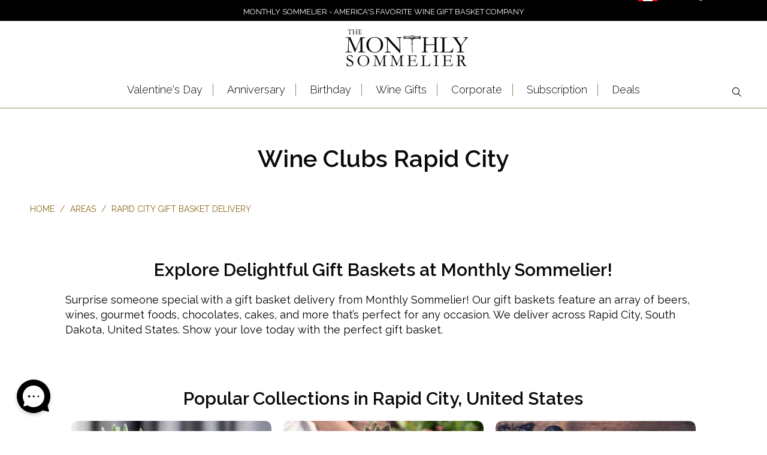

--- FILE ---
content_type: text/html; charset=utf-8
request_url: https://monthlysommelier.com/pages/rapid-city
body_size: 43054
content:


 <!DOCTYPE html>
<!--[if lt IE 7 ]><html class="ie ie6" lang="en"> <![endif]-->
<!--[if IE 7 ]><html class="ie ie7" lang="en"> <![endif]-->
<!--[if IE 8 ]><html class="ie ie8" lang="en"> <![endif]-->
<!--[if IE 9 ]><html class="ie ie9" lang="en"> <![endif]-->
<!--[if (gte IE 10)|!(IE)]><!--><html lang="en-US"> <!--<![endif]--> <head> <meta name="google-site-verification" content="0Oe5GWOkPrK2dA9RVlV5f9xHKH-Cut6dCYEyfivuwT8" /> <meta name="google-site-verification" content="EZVymuH-8WTiQi9FRtRMBzP9dEIN7kkHMZMQW_wn-LQ" /> <meta charset="utf-8"> <meta http-equiv="cleartype" content="on"> <meta name="robots" content="index,follow"> <!-- Custom Fonts --> <link href="//fonts.googleapis.com/css?family=.|Raleway:light,normal,bold|Raleway:light,normal,bold|Raleway:light,normal,bold|Raleway:light,normal,bold|Raleway:light,normal,bold|Raleway:light,normal,bold" rel="stylesheet" type="text/css" /> <link href="https://fonts.googleapis.com/css2?family=EB+Garamond&display=swap" rel="stylesheet"> <!-- EB Garamond Google Font --> <link href="https://fonts.googleapis.com/css2?family=Raleway:wght@200;300;400;500;600;700&display=swap" rel="stylesheet"> <!-- Raleway Font For Slider --> <link href="https://fonts.googleapis.com/css2?family=Montserrat:ital,wght@0,100;0,200;0,300;0,400;0,500;0,600;0,700;0,800;0,900;1,100;1,200;1,300;1,400;1,500;1,600;1,700;1,800;1,900&display=swap" rel="stylesheet"> <!-- Stylesheets for Turbo 3.0.3 --> <link href="//monthlysommelier.com/cdn/shop/t/38/assets/styles.scss.css?v=136918668670396843701767988440" rel="stylesheet" type="text/css" media="all" /> <link href="//monthlysommelier.com/cdn/shop/t/38/assets/ms__custom_css.scss.css?v=155911084808851431251730386377" rel="stylesheet" type="text/css" media="all" /> <link href="//monthlysommelier.com/cdn/shop/t/38/assets/all_custom.css?v=46243586386139147261730386377" rel="stylesheet" type="text/css" media="all" /> <link href="//monthlysommelier.com/cdn/shop/t/38/assets/common.css?v=13039389979899559511730386377" rel="stylesheet" type="text/css" media="all" /> <script>
      /*! lazysizes - v3.0.0 */
      !function(a,b){var c=b(a,a.document);a.lazySizes=c,"object"==typeof module&&module.exports&&(module.exports=c)}(window,function(a,b){"use strict";if(b.getElementsByClassName){var c,d=b.documentElement,e=a.Date,f=a.HTMLPictureElement,g="addEventListener",h="getAttribute",i=a[g],j=a.setTimeout,k=a.requestAnimationFrame||j,l=a.requestIdleCallback,m=/^picture$/i,n=["load","error","lazyincluded","_lazyloaded"],o={},p=Array.prototype.forEach,q=function(a,b){return o[b]||(o[b]=new RegExp("(\\s|^)"+b+"(\\s|$)")),o[b].test(a[h]("class")||"")&&o[b]},r=function(a,b){q(a,b)||a.setAttribute("class",(a[h]("class")||"").trim()+" "+b)},s=function(a,b){var c;(c=q(a,b))&&a.setAttribute("class",(a[h]("class")||"").replace(c," "))},t=function(a,b,c){var d=c?g:"removeEventListener";c&&t(a,b),n.forEach(function(c){a[d](c,b)})},u=function(a,c,d,e,f){var g=b.createEvent("CustomEvent");return g.initCustomEvent(c,!e,!f,d||{}),a.dispatchEvent(g),g},v=function(b,d){var e;!f&&(e=a.picturefill||c.pf)?e({reevaluate:!0,elements:[b]}):d&&d.src&&(b.src=d.src)},w=function(a,b){return(getComputedStyle(a,null)||{})[b]},x=function(a,b,d){for(d=d||a.offsetWidth;d<c.minSize&&b&&!a._lazysizesWidth;)d=b.offsetWidth,b=b.parentNode;return d},y=function(){var a,c,d=[],e=[],f=d,g=function(){var b=f;for(f=d.length?e:d,a=!0,c=!1;b.length;)b.shift()();a=!1},h=function(d,e){a&&!e?d.apply(this,arguments):(f.push(d),c||(c=!0,(b.hidden?j:k)(g)))};return h._lsFlush=g,h}(),z=function(a,b){return b?function(){y(a)}:function(){var b=this,c=arguments;y(function(){a.apply(b,c)})}},A=function(a){var b,c=0,d=125,f=666,g=f,h=function(){b=!1,c=e.now(),a()},i=l?function(){l(h,{timeout:g}),g!==f&&(g=f)}:z(function(){j(h)},!0);return function(a){var f;(a=a===!0)&&(g=44),b||(b=!0,f=d-(e.now()-c),0>f&&(f=0),a||9>f&&l?i():j(i,f))}},B=function(a){var b,c,d=99,f=function(){b=null,a()},g=function(){var a=e.now()-c;d>a?j(g,d-a):(l||f)(f)};return function(){c=e.now(),b||(b=j(g,d))}},C=function(){var f,k,l,n,o,x,C,E,F,G,H,I,J,K,L,M=/^img$/i,N=/^iframe$/i,O="onscroll"in a&&!/glebot/.test(navigator.userAgent),P=0,Q=0,R=0,S=-1,T=function(a){R--,a&&a.target&&t(a.target,T),(!a||0>R||!a.target)&&(R=0)},U=function(a,c){var e,f=a,g="hidden"==w(b.body,"visibility")||"hidden"!=w(a,"visibility");for(F-=c,I+=c,G-=c,H+=c;g&&(f=f.offsetParent)&&f!=b.body&&f!=d;)g=(w(f,"opacity")||1)>0,g&&"visible"!=w(f,"overflow")&&(e=f.getBoundingClientRect(),g=H>e.left&&G<e.right&&I>e.top-1&&F<e.bottom+1);return g},V=function(){var a,e,g,i,j,m,n,p,q;if((o=c.loadMode)&&8>R&&(a=f.length)){e=0,S++,null==K&&("expand"in c||(c.expand=d.clientHeight>500&&d.clientWidth>500?500:370),J=c.expand,K=J*c.expFactor),K>Q&&1>R&&S>2&&o>2&&!b.hidden?(Q=K,S=0):Q=o>1&&S>1&&6>R?J:P;for(;a>e;e++)if(f[e]&&!f[e]._lazyRace)if(O)if((p=f[e][h]("data-expand"))&&(m=1*p)||(m=Q),q!==m&&(C=innerWidth+m*L,E=innerHeight+m,n=-1*m,q=m),g=f[e].getBoundingClientRect(),(I=g.bottom)>=n&&(F=g.top)<=E&&(H=g.right)>=n*L&&(G=g.left)<=C&&(I||H||G||F)&&(l&&3>R&&!p&&(3>o||4>S)||U(f[e],m))){if(ba(f[e]),j=!0,R>9)break}else!j&&l&&!i&&4>R&&4>S&&o>2&&(k[0]||c.preloadAfterLoad)&&(k[0]||!p&&(I||H||G||F||"auto"!=f[e][h](c.sizesAttr)))&&(i=k[0]||f[e]);else ba(f[e]);i&&!j&&ba(i)}},W=A(V),X=function(a){r(a.target,c.loadedClass),s(a.target,c.loadingClass),t(a.target,Z)},Y=z(X),Z=function(a){Y({target:a.target})},$=function(a,b){try{a.contentWindow.location.replace(b)}catch(c){a.src=b}},_=function(a){var b,d,e=a[h](c.srcsetAttr);(b=c.customMedia[a[h]("data-media")||a[h]("media")])&&a.setAttribute("media",b),e&&a.setAttribute("srcset",e),b&&(d=a.parentNode,d.insertBefore(a.cloneNode(),a),d.removeChild(a))},aa=z(function(a,b,d,e,f){var g,i,k,l,o,q;(o=u(a,"lazybeforeunveil",b)).defaultPrevented||(e&&(d?r(a,c.autosizesClass):a.setAttribute("sizes",e)),i=a[h](c.srcsetAttr),g=a[h](c.srcAttr),f&&(k=a.parentNode,l=k&&m.test(k.nodeName||"")),q=b.firesLoad||"src"in a&&(i||g||l),o={target:a},q&&(t(a,T,!0),clearTimeout(n),n=j(T,2500),r(a,c.loadingClass),t(a,Z,!0)),l&&p.call(k.getElementsByTagName("source"),_),i?a.setAttribute("srcset",i):g&&!l&&(N.test(a.nodeName)?$(a,g):a.src=g),(i||l)&&v(a,{src:g})),a._lazyRace&&delete a._lazyRace,s(a,c.lazyClass),y(function(){(!q||a.complete&&a.naturalWidth>1)&&(q?T(o):R--,X(o))},!0)}),ba=function(a){var b,d=M.test(a.nodeName),e=d&&(a[h](c.sizesAttr)||a[h]("sizes")),f="auto"==e;(!f&&l||!d||!a.src&&!a.srcset||a.complete||q(a,c.errorClass))&&(b=u(a,"lazyunveilread").detail,f&&D.updateElem(a,!0,a.offsetWidth),a._lazyRace=!0,R++,aa(a,b,f,e,d))},ca=function(){if(!l){if(e.now()-x<999)return void j(ca,999);var a=B(function(){c.loadMode=3,W()});l=!0,c.loadMode=3,W(),i("scroll",function(){3==c.loadMode&&(c.loadMode=2),a()},!0)}};return{_:function(){x=e.now(),f=b.getElementsByClassName(c.lazyClass),k=b.getElementsByClassName(c.lazyClass+" "+c.preloadClass),L=c.hFac,i("scroll",W,!0),i("resize",W,!0),a.MutationObserver?new MutationObserver(W).observe(d,{childList:!0,subtree:!0,attributes:!0}):(d[g]("DOMNodeInserted",W,!0),d[g]("DOMAttrModified",W,!0),setInterval(W,999)),i("hashchange",W,!0),["focus","mouseover","click","load","transitionend","animationend","webkitAnimationEnd"].forEach(function(a){b[g](a,W,!0)}),/d$|^c/.test(b.readyState)?ca():(i("load",ca),b[g]("DOMContentLoaded",W),j(ca,2e4)),f.length?(V(),y._lsFlush()):W()},checkElems:W,unveil:ba}}(),D=function(){var a,d=z(function(a,b,c,d){var e,f,g;if(a._lazysizesWidth=d,d+="px",a.setAttribute("sizes",d),m.test(b.nodeName||""))for(e=b.getElementsByTagName("source"),f=0,g=e.length;g>f;f++)e[f].setAttribute("sizes",d);c.detail.dataAttr||v(a,c.detail)}),e=function(a,b,c){var e,f=a.parentNode;f&&(c=x(a,f,c),e=u(a,"lazybeforesizes",{width:c,dataAttr:!!b}),e.defaultPrevented||(c=e.detail.width,c&&c!==a._lazysizesWidth&&d(a,f,e,c)))},f=function(){var b,c=a.length;if(c)for(b=0;c>b;b++)e(a[b])},g=B(f);return{_:function(){a=b.getElementsByClassName(c.autosizesClass),i("resize",g)},checkElems:g,updateElem:e}}(),E=function(){E.i||(E.i=!0,D._(),C._())};return function(){var b,d={lazyClass:"lazyload",loadedClass:"lazyloaded",loadingClass:"lazyloading",preloadClass:"lazypreload",errorClass:"lazyerror",autosizesClass:"lazyautosizes",srcAttr:"data-src",srcsetAttr:"data-srcset",sizesAttr:"data-sizes",minSize:40,customMedia:{},init:!0,expFactor:1.5,hFac:.8,loadMode:2};c=a.lazySizesConfig||a.lazysizesConfig||{};for(b in d)b in c||(c[b]=d[b]);a.lazySizesConfig=c,j(function(){c.init&&E()})}(),{cfg:c,autoSizer:D,loader:C,init:E,uP:v,aC:r,rC:s,hC:q,fire:u,gW:x,rAF:y}}});</script> <title>
      
        Wine Clubs Rapid City, South Dakota | Monthly Sommelier USA</title> <meta name="description" content="Monthly Sommelier - America's Preeminent Wine Clubs with wines chosen by leading Sommeliers | Send Wine of the Month Clubs with free delivery To Rapid City, South Dakota! ⏩ Shop Now!" />
    

    

<meta name="author" content="Monthly Sommelier USA">
<meta property="og:url" content="https://monthlysommelier.com/pages/rapid-city">
<meta property="og:site_name" content="Monthly Sommelier USA"> <meta property="og:type" content="article"> <meta property="og:title" content="Rapid City"> <meta name="twitter:site" content="@monthlysommelie">

<meta name="twitter:card" content="summary"> <!-- Mobile Specific Metas --> <meta name="HandheldFriendly" content="True"> <meta name="MobileOptimized" content="320"> <meta name="viewport" content="width=device-width,initial-scale=1"> <meta name="theme-color" content="#ffffff"> <link rel="shortcut icon" type="image/x-icon" href="//monthlysommelier.com/cdn/shop/files/Favicon-01_32x32.png?v=1613713880"> <link rel="canonical" href="https://monthlysommelier.com/pages/rapid-city" /> <link rel="alternate" hreflang="en-US" href="https://monthlysommelier.com/pages/rapid-city" /> <link rel="alternate" hreflang="x-default" href="https://monthlysommelier.com/pages/rapid-city" /> <script>window.performance && window.performance.mark && window.performance.mark('shopify.content_for_header.start');</script><meta id="shopify-digital-wallet" name="shopify-digital-wallet" content="/1862172727/digital_wallets/dialog">
<script async="async" src="/checkouts/internal/preloads.js?locale=en-US"></script>
<script id="shopify-features" type="application/json">{"accessToken":"43d80d54167b56a5798496c7cdc0b937","betas":["rich-media-storefront-analytics"],"domain":"monthlysommelier.com","predictiveSearch":true,"shopId":1862172727,"locale":"en"}</script>
<script>var Shopify = Shopify || {};
Shopify.shop = "monthlysommelier.myshopify.com";
Shopify.locale = "en";
Shopify.currency = {"active":"USD","rate":"1.0"};
Shopify.country = "US";
Shopify.theme = {"name":"theme-export-monthlysommelier-com-live-clean","id":143307047139,"schema_name":"Turbo","schema_version":"3.0.3","theme_store_id":null,"role":"main"};
Shopify.theme.handle = "null";
Shopify.theme.style = {"id":null,"handle":null};
Shopify.cdnHost = "monthlysommelier.com/cdn";
Shopify.routes = Shopify.routes || {};
Shopify.routes.root = "/";</script>
<script type="module">!function(o){(o.Shopify=o.Shopify||{}).modules=!0}(window);</script>
<script>!function(o){function n(){var o=[];function n(){o.push(Array.prototype.slice.apply(arguments))}return n.q=o,n}var t=o.Shopify=o.Shopify||{};t.loadFeatures=n(),t.autoloadFeatures=n()}(window);</script>
<script id="shop-js-analytics" type="application/json">{"pageType":"page"}</script>
<script defer="defer" async type="module" src="//monthlysommelier.com/cdn/shopifycloud/shop-js/modules/v2/client.init-shop-cart-sync_BT-GjEfc.en.esm.js"></script>
<script defer="defer" async type="module" src="//monthlysommelier.com/cdn/shopifycloud/shop-js/modules/v2/chunk.common_D58fp_Oc.esm.js"></script>
<script defer="defer" async type="module" src="//monthlysommelier.com/cdn/shopifycloud/shop-js/modules/v2/chunk.modal_xMitdFEc.esm.js"></script>
<script type="module">
  await import("//monthlysommelier.com/cdn/shopifycloud/shop-js/modules/v2/client.init-shop-cart-sync_BT-GjEfc.en.esm.js");
await import("//monthlysommelier.com/cdn/shopifycloud/shop-js/modules/v2/chunk.common_D58fp_Oc.esm.js");
await import("//monthlysommelier.com/cdn/shopifycloud/shop-js/modules/v2/chunk.modal_xMitdFEc.esm.js");

  window.Shopify.SignInWithShop?.initShopCartSync?.({"fedCMEnabled":true,"windoidEnabled":true});

</script>
<script>(function() {
  var isLoaded = false;
  function asyncLoad() {
    if (isLoaded) return;
    isLoaded = true;
    var urls = ["https:\/\/cdn.recovermycart.com\/scripts\/CartJS_v2.min.js?shop=monthlysommelier.myshopify.com\u0026shop=monthlysommelier.myshopify.com","https:\/\/cdn.giftship.app\/build\/storefront\/giftship.js?shop=monthlysommelier.myshopify.com"];
    for (var i = 0; i <urls.length; i++) {
      var s = document.createElement('script');
      s.type = 'text/javascript';
      s.async = true;
      s.src = urls[i];
      var x = document.getElementsByTagName('script')[0];
      x.parentNode.insertBefore(s, x);
    }
  };
  if(window.attachEvent) {
    window.attachEvent('onload', asyncLoad);
  } else {
    window.addEventListener('load', asyncLoad, false);
  }
})();</script>
<script id="__st">var __st={"a":1862172727,"offset":-18000,"reqid":"25cce941-1327-41be-a28b-8802369b746f-1769036335","pageurl":"monthlysommelier.com\/pages\/rapid-city","s":"pages-103817281763","u":"cc1d7632edcb","p":"page","rtyp":"page","rid":103817281763};</script>
<script>window.ShopifyPaypalV4VisibilityTracking = true;</script>
<script id="captcha-bootstrap">!function(){'use strict';const t='contact',e='account',n='new_comment',o=[[t,t],['blogs',n],['comments',n],[t,'customer']],c=[[e,'customer_login'],[e,'guest_login'],[e,'recover_customer_password'],[e,'create_customer']],r=t=>t.map((([t,e])=>`form[action*='/${t}']:not([data-nocaptcha='true']) input[name='form_type'][value='${e}']`)).join(','),a=t=>()=>t?[...document.querySelectorAll(t)].map((t=>t.form)):[];function s(){const t=[...o],e=r(t);return a(e)}const i='password',u='form_key',d=['recaptcha-v3-token','g-recaptcha-response','h-captcha-response',i],f=()=>{try{return window.sessionStorage}catch{return}},m='__shopify_v',_=t=>t.elements[u];function p(t,e,n=!1){try{const o=window.sessionStorage,c=JSON.parse(o.getItem(e)),{data:r}=function(t){const{data:e,action:n}=t;return t[m]||n?{data:e,action:n}:{data:t,action:n}}(c);for(const[e,n]of Object.entries(r))t.elements[e]&&(t.elements[e].value=n);n&&o.removeItem(e)}catch(o){console.error('form repopulation failed',{error:o})}}const l='form_type',E='cptcha';function T(t){t.dataset[E]=!0}const w=window,h=w.document,L='Shopify',v='ce_forms',y='captcha';let A=!1;((t,e)=>{const n=(g='f06e6c50-85a8-45c8-87d0-21a2b65856fe',I='https://cdn.shopify.com/shopifycloud/storefront-forms-hcaptcha/ce_storefront_forms_captcha_hcaptcha.v1.5.2.iife.js',D={infoText:'Protected by hCaptcha',privacyText:'Privacy',termsText:'Terms'},(t,e,n)=>{const o=w[L][v],c=o.bindForm;if(c)return c(t,g,e,D).then(n);var r;o.q.push([[t,g,e,D],n]),r=I,A||(h.body.append(Object.assign(h.createElement('script'),{id:'captcha-provider',async:!0,src:r})),A=!0)});var g,I,D;w[L]=w[L]||{},w[L][v]=w[L][v]||{},w[L][v].q=[],w[L][y]=w[L][y]||{},w[L][y].protect=function(t,e){n(t,void 0,e),T(t)},Object.freeze(w[L][y]),function(t,e,n,w,h,L){const[v,y,A,g]=function(t,e,n){const i=e?o:[],u=t?c:[],d=[...i,...u],f=r(d),m=r(i),_=r(d.filter((([t,e])=>n.includes(e))));return[a(f),a(m),a(_),s()]}(w,h,L),I=t=>{const e=t.target;return e instanceof HTMLFormElement?e:e&&e.form},D=t=>v().includes(t);t.addEventListener('submit',(t=>{const e=I(t);if(!e)return;const n=D(e)&&!e.dataset.hcaptchaBound&&!e.dataset.recaptchaBound,o=_(e),c=g().includes(e)&&(!o||!o.value);(n||c)&&t.preventDefault(),c&&!n&&(function(t){try{if(!f())return;!function(t){const e=f();if(!e)return;const n=_(t);if(!n)return;const o=n.value;o&&e.removeItem(o)}(t);const e=Array.from(Array(32),(()=>Math.random().toString(36)[2])).join('');!function(t,e){_(t)||t.append(Object.assign(document.createElement('input'),{type:'hidden',name:u})),t.elements[u].value=e}(t,e),function(t,e){const n=f();if(!n)return;const o=[...t.querySelectorAll(`input[type='${i}']`)].map((({name:t})=>t)),c=[...d,...o],r={};for(const[a,s]of new FormData(t).entries())c.includes(a)||(r[a]=s);n.setItem(e,JSON.stringify({[m]:1,action:t.action,data:r}))}(t,e)}catch(e){console.error('failed to persist form',e)}}(e),e.submit())}));const S=(t,e)=>{t&&!t.dataset[E]&&(n(t,e.some((e=>e===t))),T(t))};for(const o of['focusin','change'])t.addEventListener(o,(t=>{const e=I(t);D(e)&&S(e,y())}));const B=e.get('form_key'),M=e.get(l),P=B&&M;t.addEventListener('DOMContentLoaded',(()=>{const t=y();if(P)for(const e of t)e.elements[l].value===M&&p(e,B);[...new Set([...A(),...v().filter((t=>'true'===t.dataset.shopifyCaptcha))])].forEach((e=>S(e,t)))}))}(h,new URLSearchParams(w.location.search),n,t,e,['guest_login'])})(!0,!0)}();</script>
<script integrity="sha256-4kQ18oKyAcykRKYeNunJcIwy7WH5gtpwJnB7kiuLZ1E=" data-source-attribution="shopify.loadfeatures" defer="defer" src="//monthlysommelier.com/cdn/shopifycloud/storefront/assets/storefront/load_feature-a0a9edcb.js" crossorigin="anonymous"></script>
<script data-source-attribution="shopify.dynamic_checkout.dynamic.init">var Shopify=Shopify||{};Shopify.PaymentButton=Shopify.PaymentButton||{isStorefrontPortableWallets:!0,init:function(){window.Shopify.PaymentButton.init=function(){};var t=document.createElement("script");t.src="https://monthlysommelier.com/cdn/shopifycloud/portable-wallets/latest/portable-wallets.en.js",t.type="module",document.head.appendChild(t)}};
</script>
<script data-source-attribution="shopify.dynamic_checkout.buyer_consent">
  function portableWalletsHideBuyerConsent(e){var t=document.getElementById("shopify-buyer-consent"),n=document.getElementById("shopify-subscription-policy-button");t&&n&&(t.classList.add("hidden"),t.setAttribute("aria-hidden","true"),n.removeEventListener("click",e))}function portableWalletsShowBuyerConsent(e){var t=document.getElementById("shopify-buyer-consent"),n=document.getElementById("shopify-subscription-policy-button");t&&n&&(t.classList.remove("hidden"),t.removeAttribute("aria-hidden"),n.addEventListener("click",e))}window.Shopify?.PaymentButton&&(window.Shopify.PaymentButton.hideBuyerConsent=portableWalletsHideBuyerConsent,window.Shopify.PaymentButton.showBuyerConsent=portableWalletsShowBuyerConsent);
</script>
<script data-source-attribution="shopify.dynamic_checkout.cart.bootstrap">document.addEventListener("DOMContentLoaded",(function(){function t(){return document.querySelector("shopify-accelerated-checkout-cart, shopify-accelerated-checkout")}if(t())Shopify.PaymentButton.init();else{new MutationObserver((function(e,n){t()&&(Shopify.PaymentButton.init(),n.disconnect())})).observe(document.body,{childList:!0,subtree:!0})}}));
</script>
<link rel="stylesheet" media="screen" href="//monthlysommelier.com/cdn/shop/t/38/compiled_assets/styles.css?v=11263">
<script id="sections-script" data-sections="city_faq" defer="defer" src="//monthlysommelier.com/cdn/shop/t/38/compiled_assets/scripts.js?v=11263"></script>
<script>window.performance && window.performance.mark && window.performance.mark('shopify.content_for_header.end');</script>
    

<script>window.BOLD = window.BOLD || {};
    window.BOLD.common = window.BOLD.common || {};
    window.BOLD.common.Shopify = window.BOLD.common.Shopify || {};
    window.BOLD.common.Shopify.shop = {
      domain: 'monthlysommelier.com',
      permanent_domain: 'monthlysommelier.myshopify.com',
      url: 'https://monthlysommelier.com',
      secure_url: 'https://monthlysommelier.com',
      money_format: "${{amount}}",
      currency: "USD"
    };
    window.BOLD.common.Shopify.customer = {
      id: null,
      tags: null,
    };
    window.BOLD.common.Shopify.cart = {"note":null,"attributes":{},"original_total_price":0,"total_price":0,"total_discount":0,"total_weight":0.0,"item_count":0,"items":[],"requires_shipping":false,"currency":"USD","items_subtotal_price":0,"cart_level_discount_applications":[],"checkout_charge_amount":0};
    window.BOLD.common.template = 'page';window.BOLD.common.Shopify.formatMoney = function(money, format) {
        function n(t, e) {
            return "undefined" == typeof t ? e : t
        }
        function r(t, e, r, i) {
            if (e = n(e, 2),
                r = n(r, ","),
                i = n(i, "."),
            isNaN(t) || null == t)
                return 0;
            t = (t / 100).toFixed(e);
            var o = t.split(".")
                , a = o[0].replace(/(\d)(?=(\d\d\d)+(?!\d))/g, "$1" + r)
                , s = o[1] ? i + o[1] : "";
            return a + s
        }
        "string" == typeof money && (money = money.replace(".", ""));
        var i = ""
            , o = /\{\{\s*(\w+)\s*\}\}/
            , a = format || window.BOLD.common.Shopify.shop.money_format || window.Shopify.money_format || "$ {{ amount }}";
        switch (a.match(o)[1]) {
            case "amount":
                i = r(money, 2, ",", ".");
                break;
            case "amount_no_decimals":
                i = r(money, 0, ",", ".");
                break;
            case "amount_with_comma_separator":
                i = r(money, 2, ".", ",");
                break;
            case "amount_no_decimals_with_comma_separator":
                i = r(money, 0, ".", ",");
                break;
            case "amount_with_space_separator":
                i = r(money, 2, " ", ",");
                break;
            case "amount_no_decimals_with_space_separator":
                i = r(money, 0, " ", ",");
                break;
            case "amount_with_apostrophe_separator":
                i = r(money, 2, "'", ".");
                break;
        }
        return a.replace(o, i);
    };
    window.BOLD.common.Shopify.saveProduct = function (handle, product) {
      if (typeof handle === 'string' && typeof window.BOLD.common.Shopify.products[handle] === 'undefined') {
        if (typeof product === 'number') {
          window.BOLD.common.Shopify.handles[product] = handle;
          product = { id: product };
        }
        window.BOLD.common.Shopify.products[handle] = product;
      }
    };
    window.BOLD.common.Shopify.saveVariant = function (variant_id, variant) {
      if (typeof variant_id === 'number' && typeof window.BOLD.common.Shopify.variants[variant_id] === 'undefined') {
        window.BOLD.common.Shopify.variants[variant_id] = variant;
      }
    };window.BOLD.common.Shopify.products = window.BOLD.common.Shopify.products || {};
    window.BOLD.common.Shopify.variants = window.BOLD.common.Shopify.variants || {};
    window.BOLD.common.Shopify.handles = window.BOLD.common.Shopify.handles || {};window.BOLD.common.Shopify.saveProduct(null, null);window.BOLD.apps_installed = {"Product Options":2} || {};window.BOLD.common.Shopify.metafields = window.BOLD.common.Shopify.metafields || {};window.BOLD.common.Shopify.metafields["bold_rp"] = {};window.BOLD.common.Shopify.metafields["bold_csp_defaults"] = {};window.BOLD.common.cacheParams = window.BOLD.common.cacheParams || {};
    window.BOLD.common.cacheParams.options = 1667994274;
</script>

<script>
    window.BOLD.common.cacheParams.options = 1768586887;
</script>
<link href="//monthlysommelier.com/cdn/shop/t/38/assets/bold-options.css?v=165509989839222436591741357790" rel="stylesheet" type="text/css" media="all" />
<script defer src="https://options.shopapps.site/js/options.js"></script><script>var BOLD = BOLD || {};
    BOLD.products = BOLD.products || {};
    BOLD.variant_lookup = BOLD.variant_lookup || {};BOLD.products[null] ={"id":null,"title":null,"handle":null,"description":null,"published_at":"T","created_at":"T","vendor":null,"type":null,"tags":null,"price":"NaN","price_min":"NaN","price_max":"NaN","price_varies":false,"compare_at_price":"NaN","compare_at_price_min":"NaN","compare_at_price_max":"NaN","compare_at_price_varies":false,"all_variant_ids":[],"variants":[],"available":false,"images":null,"featured_image":null,"options":null,"url":null}</script><link href="//monthlysommelier.com/cdn/shop/t/38/assets/bold.css?v=143989062945018161801730386377" rel="stylesheet" type="text/css" media="all" /> <script src="//monthlysommelier.com/cdn/shop/t/38/assets/bold-helper-functions.js?v=183933084957104081851730386422" type="text/javascript"></script>   
    
<!-- Start of Judge.me Core -->
<link rel="dns-prefetch" href="https://cdn.judge.me/">
<script data-cfasync='false' class='jdgm-settings-script'>window.jdgmSettings={"pagination":5,"disable_web_reviews":false,"badge_no_review_text":"No reviews","badge_n_reviews_text":"{{ n }} review/reviews","hide_badge_preview_if_no_reviews":true,"badge_hide_text":false,"enforce_center_preview_badge":false,"widget_title":"Customer Reviews","widget_open_form_text":"Write a review","widget_close_form_text":"Cancel review","widget_refresh_page_text":"Refresh page","widget_summary_text":"Based on {{ number_of_reviews }} review/reviews","widget_no_review_text":"Be the first to write a review","widget_name_field_text":"Display name","widget_verified_name_field_text":"Verified Name (public)","widget_name_placeholder_text":"Display name","widget_required_field_error_text":"This field is required.","widget_email_field_text":"Email address","widget_verified_email_field_text":"Verified Email (private, can not be edited)","widget_email_placeholder_text":"Your email address","widget_email_field_error_text":"Please enter a valid email address.","widget_rating_field_text":"Rating","widget_review_title_field_text":"Review Title","widget_review_title_placeholder_text":"Give your review a title","widget_review_body_field_text":"Review content","widget_review_body_placeholder_text":"Start writing here...","widget_pictures_field_text":"Picture/Video (optional)","widget_submit_review_text":"Submit Review","widget_submit_verified_review_text":"Submit Verified Review","widget_submit_success_msg_with_auto_publish":"Thank you! Please refresh the page in a few moments to see your review. You can remove or edit your review by logging into \u003ca href='https://judge.me/login' target='_blank' rel='nofollow noopener'\u003eJudge.me\u003c/a\u003e","widget_submit_success_msg_no_auto_publish":"Thank you! Your review will be published as soon as it is approved by the shop admin. You can remove or edit your review by logging into \u003ca href='https://judge.me/login' target='_blank' rel='nofollow noopener'\u003eJudge.me\u003c/a\u003e","widget_show_default_reviews_out_of_total_text":"Showing {{ n_reviews_shown }} out of {{ n_reviews }} reviews.","widget_show_all_link_text":"Show all","widget_show_less_link_text":"Show less","widget_author_said_text":"{{ reviewer_name }} said:","widget_days_text":"{{ n }} days ago","widget_weeks_text":"{{ n }} week/weeks ago","widget_months_text":"{{ n }} month/months ago","widget_years_text":"{{ n }} year/years ago","widget_yesterday_text":"Yesterday","widget_today_text":"Today","widget_replied_text":"\u003e\u003e {{ shop_name }} replied:","widget_read_more_text":"Read more","widget_reviewer_name_as_initial":"","widget_rating_filter_color":"","widget_rating_filter_see_all_text":"See all reviews","widget_sorting_most_recent_text":"Most Recent","widget_sorting_highest_rating_text":"Highest Rating","widget_sorting_lowest_rating_text":"Lowest Rating","widget_sorting_with_pictures_text":"Only Pictures","widget_sorting_most_helpful_text":"Most Helpful","widget_open_question_form_text":"Ask a question","widget_reviews_subtab_text":"Reviews","widget_questions_subtab_text":"Questions","widget_question_label_text":"Question","widget_answer_label_text":"Answer","widget_question_placeholder_text":"Write your question here","widget_submit_question_text":"Submit Question","widget_question_submit_success_text":"Thank you for your question! We will notify you once it gets answered.","verified_badge_text":"Verified","verified_badge_bg_color":"","verified_badge_text_color":"","verified_badge_placement":"left-of-reviewer-name","widget_review_max_height":"","widget_hide_border":false,"widget_social_share":false,"widget_thumb":false,"widget_review_location_show":false,"widget_location_format":"country_iso_code","all_reviews_include_out_of_store_products":true,"all_reviews_out_of_store_text":"(out of store)","all_reviews_pagination":100,"all_reviews_product_name_prefix_text":"about","enable_review_pictures":false,"enable_question_anwser":false,"widget_theme":"","review_date_format":"mm/dd/yyyy","default_sort_method":"most-recent","widget_product_reviews_subtab_text":"Product Reviews","widget_shop_reviews_subtab_text":"Shop Reviews","widget_other_products_reviews_text":"Reviews for other products","widget_store_reviews_subtab_text":"Store reviews","widget_no_store_reviews_text":"This store hasn't received any reviews yet","widget_web_restriction_product_reviews_text":"This product hasn't received any reviews yet","widget_no_items_text":"No items found","widget_show_more_text":"Show more","widget_write_a_store_review_text":"Write a Store Review","widget_other_languages_heading":"Reviews in Other Languages","widget_translate_review_text":"Translate review to {{ language }}","widget_translating_review_text":"Translating...","widget_show_original_translation_text":"Show original ({{ language }})","widget_translate_review_failed_text":"Review couldn't be translated.","widget_translate_review_retry_text":"Retry","widget_translate_review_try_again_later_text":"Try again later","show_product_url_for_grouped_product":false,"widget_sorting_pictures_first_text":"Pictures First","show_pictures_on_all_rev_page_mobile":false,"show_pictures_on_all_rev_page_desktop":false,"floating_tab_hide_mobile_install_preference":false,"floating_tab_button_name":"★ Reviews","floating_tab_title":"Let customers speak for us","floating_tab_button_color":"","floating_tab_button_background_color":"","floating_tab_url":"","floating_tab_url_enabled":false,"floating_tab_tab_style":"text","all_reviews_text_badge_text":"Customers rate us {{ shop.metafields.judgeme.all_reviews_rating | round: 1 }}/5 based on {{ shop.metafields.judgeme.all_reviews_count }} reviews.","all_reviews_text_badge_text_branded_style":"{{ shop.metafields.judgeme.all_reviews_rating | round: 1 }} out of 5 stars based on {{ shop.metafields.judgeme.all_reviews_count }} reviews","is_all_reviews_text_badge_a_link":false,"show_stars_for_all_reviews_text_badge":false,"all_reviews_text_badge_url":"https://monthlysommelier.ca/pages/reviews","all_reviews_text_style":"text","all_reviews_text_color_style":"judgeme_brand_color","all_reviews_text_color":"#108474","all_reviews_text_show_jm_brand":true,"featured_carousel_show_header":true,"featured_carousel_title":"Let customers speak for us","testimonials_carousel_title":"Customers are saying","videos_carousel_title":"Real customer stories","cards_carousel_title":"Customers are saying","featured_carousel_count_text":"from {{ n }} reviews","featured_carousel_add_link_to_all_reviews_page":false,"featured_carousel_url":"https://monthlysommelier.ca/pages/reviews","featured_carousel_show_images":true,"featured_carousel_autoslide_interval":5,"featured_carousel_arrows_on_the_sides":false,"featured_carousel_height":250,"featured_carousel_width":80,"featured_carousel_image_size":0,"featured_carousel_image_height":250,"featured_carousel_arrow_color":"#eeeeee","verified_count_badge_style":"vintage","verified_count_badge_orientation":"horizontal","verified_count_badge_color_style":"judgeme_brand_color","verified_count_badge_color":"#108474","is_verified_count_badge_a_link":false,"verified_count_badge_url":"https://monthlysommelier.ca/pages/reviews","verified_count_badge_show_jm_brand":true,"widget_rating_preset_default":5,"widget_first_sub_tab":"product-reviews","widget_show_histogram":true,"widget_histogram_use_custom_color":false,"widget_pagination_use_custom_color":false,"widget_star_use_custom_color":false,"widget_verified_badge_use_custom_color":false,"widget_write_review_use_custom_color":false,"picture_reminder_submit_button":"Upload Pictures","enable_review_videos":false,"mute_video_by_default":false,"widget_sorting_videos_first_text":"Videos First","widget_review_pending_text":"Pending","featured_carousel_items_for_large_screen":3,"social_share_options_order":"Facebook,Twitter","remove_microdata_snippet":true,"disable_json_ld":false,"enable_json_ld_products":false,"preview_badge_show_question_text":false,"preview_badge_no_question_text":"No questions","preview_badge_n_question_text":"{{ number_of_questions }} question/questions","qa_badge_show_icon":false,"qa_badge_position":"same-row","remove_judgeme_branding":false,"widget_add_search_bar":false,"widget_search_bar_placeholder":"Search","widget_sorting_verified_only_text":"Verified only","featured_carousel_theme":"default","featured_carousel_show_rating":true,"featured_carousel_show_title":true,"featured_carousel_show_body":true,"featured_carousel_show_date":false,"featured_carousel_show_reviewer":true,"featured_carousel_show_product":false,"featured_carousel_header_background_color":"#108474","featured_carousel_header_text_color":"#ffffff","featured_carousel_name_product_separator":"reviewed","featured_carousel_full_star_background":"#108474","featured_carousel_empty_star_background":"#dadada","featured_carousel_vertical_theme_background":"#f9fafb","featured_carousel_verified_badge_enable":false,"featured_carousel_verified_badge_color":"#108474","featured_carousel_border_style":"round","featured_carousel_review_line_length_limit":3,"featured_carousel_more_reviews_button_text":"Read more reviews","featured_carousel_view_product_button_text":"View product","all_reviews_page_load_reviews_on":"scroll","all_reviews_page_load_more_text":"Load More Reviews","disable_fb_tab_reviews":false,"enable_ajax_cdn_cache":false,"widget_public_name_text":"displayed publicly like","default_reviewer_name":"John Smith","default_reviewer_name_has_non_latin":true,"widget_reviewer_anonymous":"Anonymous","medals_widget_title":"Judge.me Review Medals","medals_widget_background_color":"#f9fafb","medals_widget_position":"footer_all_pages","medals_widget_border_color":"#f9fafb","medals_widget_verified_text_position":"left","medals_widget_use_monochromatic_version":false,"medals_widget_elements_color":"#108474","show_reviewer_avatar":true,"widget_invalid_yt_video_url_error_text":"Not a YouTube video URL","widget_max_length_field_error_text":"Please enter no more than {0} characters.","widget_show_country_flag":false,"widget_show_collected_via_shop_app":true,"widget_verified_by_shop_badge_style":"light","widget_verified_by_shop_text":"Verified by Shop","widget_show_photo_gallery":false,"widget_load_with_code_splitting":true,"widget_ugc_install_preference":false,"widget_ugc_title":"Made by us, Shared by you","widget_ugc_subtitle":"Tag us to see your picture featured in our page","widget_ugc_arrows_color":"#ffffff","widget_ugc_primary_button_text":"Buy Now","widget_ugc_primary_button_background_color":"#108474","widget_ugc_primary_button_text_color":"#ffffff","widget_ugc_primary_button_border_width":"0","widget_ugc_primary_button_border_style":"none","widget_ugc_primary_button_border_color":"#108474","widget_ugc_primary_button_border_radius":"25","widget_ugc_secondary_button_text":"Load More","widget_ugc_secondary_button_background_color":"#ffffff","widget_ugc_secondary_button_text_color":"#108474","widget_ugc_secondary_button_border_width":"2","widget_ugc_secondary_button_border_style":"solid","widget_ugc_secondary_button_border_color":"#108474","widget_ugc_secondary_button_border_radius":"25","widget_ugc_reviews_button_text":"View Reviews","widget_ugc_reviews_button_background_color":"#ffffff","widget_ugc_reviews_button_text_color":"#108474","widget_ugc_reviews_button_border_width":"2","widget_ugc_reviews_button_border_style":"solid","widget_ugc_reviews_button_border_color":"#108474","widget_ugc_reviews_button_border_radius":"25","widget_ugc_reviews_button_link_to":"judgeme-reviews-page","widget_ugc_show_post_date":true,"widget_ugc_max_width":"800","widget_rating_metafield_value_type":true,"widget_primary_color":"#108474","widget_enable_secondary_color":false,"widget_secondary_color":"#edf5f5","widget_summary_average_rating_text":"{{ average_rating }} out of 5","widget_media_grid_title":"Customer photos \u0026 videos","widget_media_grid_see_more_text":"See more","widget_round_style":false,"widget_show_product_medals":true,"widget_verified_by_judgeme_text":"Verified by Judge.me","widget_show_store_medals":true,"widget_verified_by_judgeme_text_in_store_medals":"Verified by Judge.me","widget_media_field_exceed_quantity_message":"Sorry, we can only accept {{ max_media }} for one review.","widget_media_field_exceed_limit_message":"{{ file_name }} is too large, please select a {{ media_type }} less than {{ size_limit }}MB.","widget_review_submitted_text":"Review Submitted!","widget_question_submitted_text":"Question Submitted!","widget_close_form_text_question":"Cancel","widget_write_your_answer_here_text":"Write your answer here","widget_enabled_branded_link":true,"widget_show_collected_by_judgeme":false,"widget_reviewer_name_color":"","widget_write_review_text_color":"","widget_write_review_bg_color":"","widget_collected_by_judgeme_text":"collected by Judge.me","widget_pagination_type":"standard","widget_load_more_text":"Load More","widget_load_more_color":"#108474","widget_full_review_text":"Full Review","widget_read_more_reviews_text":"Read More Reviews","widget_read_questions_text":"Read Questions","widget_questions_and_answers_text":"Questions \u0026 Answers","widget_verified_by_text":"Verified by","widget_verified_text":"Verified","widget_number_of_reviews_text":"{{ number_of_reviews }} reviews","widget_back_button_text":"Back","widget_next_button_text":"Next","widget_custom_forms_filter_button":"Filters","custom_forms_style":"vertical","widget_show_review_information":false,"how_reviews_are_collected":"How reviews are collected?","widget_show_review_keywords":false,"widget_gdpr_statement":"How we use your data: We'll only contact you about the review you left, and only if necessary. By submitting your review, you agree to Judge.me's \u003ca href='https://judge.me/terms' target='_blank' rel='nofollow noopener'\u003eterms\u003c/a\u003e, \u003ca href='https://judge.me/privacy' target='_blank' rel='nofollow noopener'\u003eprivacy\u003c/a\u003e and \u003ca href='https://judge.me/content-policy' target='_blank' rel='nofollow noopener'\u003econtent\u003c/a\u003e policies.","widget_multilingual_sorting_enabled":false,"widget_translate_review_content_enabled":false,"widget_translate_review_content_method":"manual","popup_widget_review_selection":"automatically_with_pictures","popup_widget_round_border_style":true,"popup_widget_show_title":true,"popup_widget_show_body":true,"popup_widget_show_reviewer":false,"popup_widget_show_product":true,"popup_widget_show_pictures":true,"popup_widget_use_review_picture":true,"popup_widget_show_on_home_page":true,"popup_widget_show_on_product_page":true,"popup_widget_show_on_collection_page":true,"popup_widget_show_on_cart_page":true,"popup_widget_position":"bottom_left","popup_widget_first_review_delay":5,"popup_widget_duration":5,"popup_widget_interval":5,"popup_widget_review_count":5,"popup_widget_hide_on_mobile":true,"review_snippet_widget_round_border_style":true,"review_snippet_widget_card_color":"#FFFFFF","review_snippet_widget_slider_arrows_background_color":"#FFFFFF","review_snippet_widget_slider_arrows_color":"#000000","review_snippet_widget_star_color":"#108474","show_product_variant":false,"all_reviews_product_variant_label_text":"Variant: ","widget_show_verified_branding":false,"widget_ai_summary_title":"Customers say","widget_ai_summary_disclaimer":"AI-powered review summary based on recent customer reviews","widget_show_ai_summary":false,"widget_show_ai_summary_bg":false,"widget_show_review_title_input":true,"redirect_reviewers_invited_via_email":"review_widget","request_store_review_after_product_review":false,"request_review_other_products_in_order":false,"review_form_color_scheme":"default","review_form_corner_style":"square","review_form_star_color":{},"review_form_text_color":"#333333","review_form_background_color":"#ffffff","review_form_field_background_color":"#fafafa","review_form_button_color":{},"review_form_button_text_color":"#ffffff","review_form_modal_overlay_color":"#000000","review_content_screen_title_text":"How would you rate this product?","review_content_introduction_text":"We would love it if you would share a bit about your experience.","store_review_form_title_text":"How would you rate this store?","store_review_form_introduction_text":"We would love it if you would share a bit about your experience.","show_review_guidance_text":true,"one_star_review_guidance_text":"Poor","five_star_review_guidance_text":"Great","customer_information_screen_title_text":"About you","customer_information_introduction_text":"Please tell us more about you.","custom_questions_screen_title_text":"Your experience in more detail","custom_questions_introduction_text":"Here are a few questions to help us understand more about your experience.","review_submitted_screen_title_text":"Thanks for your review!","review_submitted_screen_thank_you_text":"We are processing it and it will appear on the store soon.","review_submitted_screen_email_verification_text":"Please confirm your email by clicking the link we just sent you. This helps us keep reviews authentic.","review_submitted_request_store_review_text":"Would you like to share your experience of shopping with us?","review_submitted_review_other_products_text":"Would you like to review these products?","store_review_screen_title_text":"Would you like to share your experience of shopping with us?","store_review_introduction_text":"We value your feedback and use it to improve. Please share any thoughts or suggestions you have.","reviewer_media_screen_title_picture_text":"Share a picture","reviewer_media_introduction_picture_text":"Upload a photo to support your review.","reviewer_media_screen_title_video_text":"Share a video","reviewer_media_introduction_video_text":"Upload a video to support your review.","reviewer_media_screen_title_picture_or_video_text":"Share a picture or video","reviewer_media_introduction_picture_or_video_text":"Upload a photo or video to support your review.","reviewer_media_youtube_url_text":"Paste your Youtube URL here","advanced_settings_next_step_button_text":"Next","advanced_settings_close_review_button_text":"Close","modal_write_review_flow":false,"write_review_flow_required_text":"Required","write_review_flow_privacy_message_text":"We respect your privacy.","write_review_flow_anonymous_text":"Post review as anonymous","write_review_flow_visibility_text":"This won't be visible to other customers.","write_review_flow_multiple_selection_help_text":"Select as many as you like","write_review_flow_single_selection_help_text":"Select one option","write_review_flow_required_field_error_text":"This field is required","write_review_flow_invalid_email_error_text":"Please enter a valid email address","write_review_flow_max_length_error_text":"Max. {{ max_length }} characters.","write_review_flow_media_upload_text":"\u003cb\u003eClick to upload\u003c/b\u003e or drag and drop","write_review_flow_gdpr_statement":"We'll only contact you about your review if necessary. By submitting your review, you agree to our \u003ca href='https://judge.me/terms' target='_blank' rel='nofollow noopener'\u003eterms and conditions\u003c/a\u003e and \u003ca href='https://judge.me/privacy' target='_blank' rel='nofollow noopener'\u003eprivacy policy\u003c/a\u003e.","rating_only_reviews_enabled":false,"show_negative_reviews_help_screen":false,"new_review_flow_help_screen_rating_threshold":3,"negative_review_resolution_screen_title_text":"Tell us more","negative_review_resolution_text":"Your experience matters to us. If there were issues with your purchase, we're here to help. Feel free to reach out to us, we'd love the opportunity to make things right.","negative_review_resolution_button_text":"Contact us","negative_review_resolution_proceed_with_review_text":"Leave a review","negative_review_resolution_subject":"Issue with purchase from {{ shop_name }}.{{ order_name }}","preview_badge_collection_page_install_status":false,"widget_review_custom_css":"","preview_badge_custom_css":"","preview_badge_stars_count":"5-stars","featured_carousel_custom_css":"","floating_tab_custom_css":"","all_reviews_widget_custom_css":"","medals_widget_custom_css":"","verified_badge_custom_css":"","all_reviews_text_custom_css":"","transparency_badges_collected_via_store_invite":false,"transparency_badges_from_another_provider":false,"transparency_badges_collected_from_store_visitor":false,"transparency_badges_collected_by_verified_review_provider":false,"transparency_badges_earned_reward":false,"transparency_badges_collected_via_store_invite_text":"Review collected via store invitation","transparency_badges_from_another_provider_text":"Review collected from another provider","transparency_badges_collected_from_store_visitor_text":"Review collected from a store visitor","transparency_badges_written_in_google_text":"Review written in Google","transparency_badges_written_in_etsy_text":"Review written in Etsy","transparency_badges_written_in_shop_app_text":"Review written in Shop App","transparency_badges_earned_reward_text":"Review earned a reward for future purchase","product_review_widget_per_page":10,"widget_store_review_label_text":"Review about the store","checkout_comment_extension_title_on_product_page":"Customer Comments","checkout_comment_extension_num_latest_comment_show":5,"checkout_comment_extension_format":"name_and_timestamp","checkout_comment_customer_name":"last_initial","checkout_comment_comment_notification":true,"preview_badge_collection_page_install_preference":false,"preview_badge_home_page_install_preference":false,"preview_badge_product_page_install_preference":false,"review_widget_install_preference":"","review_carousel_install_preference":false,"floating_reviews_tab_install_preference":"none","verified_reviews_count_badge_install_preference":false,"all_reviews_text_install_preference":false,"review_widget_best_location":false,"judgeme_medals_install_preference":false,"review_widget_revamp_enabled":false,"review_widget_qna_enabled":false,"review_widget_header_theme":"minimal","review_widget_widget_title_enabled":true,"review_widget_header_text_size":"medium","review_widget_header_text_weight":"regular","review_widget_average_rating_style":"compact","review_widget_bar_chart_enabled":true,"review_widget_bar_chart_type":"numbers","review_widget_bar_chart_style":"standard","review_widget_expanded_media_gallery_enabled":false,"review_widget_reviews_section_theme":"standard","review_widget_image_style":"thumbnails","review_widget_review_image_ratio":"square","review_widget_stars_size":"medium","review_widget_verified_badge":"standard_text","review_widget_review_title_text_size":"medium","review_widget_review_text_size":"medium","review_widget_review_text_length":"medium","review_widget_number_of_columns_desktop":3,"review_widget_carousel_transition_speed":5,"review_widget_custom_questions_answers_display":"always","review_widget_button_text_color":"#FFFFFF","review_widget_text_color":"#000000","review_widget_lighter_text_color":"#7B7B7B","review_widget_corner_styling":"soft","review_widget_review_word_singular":"review","review_widget_review_word_plural":"reviews","review_widget_voting_label":"Helpful?","review_widget_shop_reply_label":"Reply from {{ shop_name }}:","review_widget_filters_title":"Filters","qna_widget_question_word_singular":"Question","qna_widget_question_word_plural":"Questions","qna_widget_answer_reply_label":"Answer from {{ answerer_name }}:","qna_content_screen_title_text":"Ask a question about this product","qna_widget_question_required_field_error_text":"Please enter your question.","qna_widget_flow_gdpr_statement":"We'll only contact you about your question if necessary. By submitting your question, you agree to our \u003ca href='https://judge.me/terms' target='_blank' rel='nofollow noopener'\u003eterms and conditions\u003c/a\u003e and \u003ca href='https://judge.me/privacy' target='_blank' rel='nofollow noopener'\u003eprivacy policy\u003c/a\u003e.","qna_widget_question_submitted_text":"Thanks for your question!","qna_widget_close_form_text_question":"Close","qna_widget_question_submit_success_text":"We’ll notify you by email when your question is answered.","all_reviews_widget_v2025_enabled":false,"all_reviews_widget_v2025_header_theme":"default","all_reviews_widget_v2025_widget_title_enabled":true,"all_reviews_widget_v2025_header_text_size":"medium","all_reviews_widget_v2025_header_text_weight":"regular","all_reviews_widget_v2025_average_rating_style":"compact","all_reviews_widget_v2025_bar_chart_enabled":true,"all_reviews_widget_v2025_bar_chart_type":"numbers","all_reviews_widget_v2025_bar_chart_style":"standard","all_reviews_widget_v2025_expanded_media_gallery_enabled":false,"all_reviews_widget_v2025_show_store_medals":true,"all_reviews_widget_v2025_show_photo_gallery":true,"all_reviews_widget_v2025_show_review_keywords":false,"all_reviews_widget_v2025_show_ai_summary":false,"all_reviews_widget_v2025_show_ai_summary_bg":false,"all_reviews_widget_v2025_add_search_bar":false,"all_reviews_widget_v2025_default_sort_method":"most-recent","all_reviews_widget_v2025_reviews_per_page":10,"all_reviews_widget_v2025_reviews_section_theme":"default","all_reviews_widget_v2025_image_style":"thumbnails","all_reviews_widget_v2025_review_image_ratio":"square","all_reviews_widget_v2025_stars_size":"medium","all_reviews_widget_v2025_verified_badge":"bold_badge","all_reviews_widget_v2025_review_title_text_size":"medium","all_reviews_widget_v2025_review_text_size":"medium","all_reviews_widget_v2025_review_text_length":"medium","all_reviews_widget_v2025_number_of_columns_desktop":3,"all_reviews_widget_v2025_carousel_transition_speed":5,"all_reviews_widget_v2025_custom_questions_answers_display":"always","all_reviews_widget_v2025_show_product_variant":false,"all_reviews_widget_v2025_show_reviewer_avatar":true,"all_reviews_widget_v2025_reviewer_name_as_initial":"","all_reviews_widget_v2025_review_location_show":false,"all_reviews_widget_v2025_location_format":"","all_reviews_widget_v2025_show_country_flag":false,"all_reviews_widget_v2025_verified_by_shop_badge_style":"light","all_reviews_widget_v2025_social_share":false,"all_reviews_widget_v2025_social_share_options_order":"Facebook,Twitter,LinkedIn,Pinterest","all_reviews_widget_v2025_pagination_type":"standard","all_reviews_widget_v2025_button_text_color":"#FFFFFF","all_reviews_widget_v2025_text_color":"#000000","all_reviews_widget_v2025_lighter_text_color":"#7B7B7B","all_reviews_widget_v2025_corner_styling":"soft","all_reviews_widget_v2025_title":"Customer reviews","all_reviews_widget_v2025_ai_summary_title":"Customers say about this store","all_reviews_widget_v2025_no_review_text":"Be the first to write a review","platform":"shopify","branding_url":"https://app.judge.me/reviews","branding_text":"Powered by Judge.me","locale":"en","reply_name":"Monthly Sommelier USA","widget_version":"2.1","footer":true,"autopublish":false,"review_dates":true,"enable_custom_form":false,"shop_use_review_site":false,"shop_locale":"en","enable_multi_locales_translations":false,"show_review_title_input":true,"review_verification_email_status":"always","can_be_branded":false,"reply_name_text":"monthlysommelier.ca"};</script> <style class='jdgm-settings-style'>.jdgm-xx{left:0}.jdgm-prev-badge[data-average-rating='0.00']{display:none !important}.jdgm-author-all-initials{display:none !important}.jdgm-author-last-initial{display:none !important}.jdgm-rev-widg__title{visibility:hidden}.jdgm-rev-widg__summary-text{visibility:hidden}.jdgm-prev-badge__text{visibility:hidden}.jdgm-rev__replier:before{content:'monthlysommelier.ca'}.jdgm-rev__prod-link-prefix:before{content:'about'}.jdgm-rev__variant-label:before{content:'Variant: '}.jdgm-rev__out-of-store-text:before{content:'(out of store)'}@media only screen and (min-width: 768px){.jdgm-rev__pics .jdgm-rev_all-rev-page-picture-separator,.jdgm-rev__pics .jdgm-rev__product-picture{display:none}}@media only screen and (max-width: 768px){.jdgm-rev__pics .jdgm-rev_all-rev-page-picture-separator,.jdgm-rev__pics .jdgm-rev__product-picture{display:none}}.jdgm-preview-badge[data-template="product"]{display:none !important}.jdgm-preview-badge[data-template="collection"]{display:none !important}.jdgm-preview-badge[data-template="index"]{display:none !important}.jdgm-review-widget[data-from-snippet="true"]{display:none !important}.jdgm-verified-count-badget[data-from-snippet="true"]{display:none !important}.jdgm-carousel-wrapper[data-from-snippet="true"]{display:none !important}.jdgm-all-reviews-text[data-from-snippet="true"]{display:none !important}.jdgm-medals-section[data-from-snippet="true"]{display:none !important}.jdgm-ugc-media-wrapper[data-from-snippet="true"]{display:none !important}.jdgm-rev__transparency-badge[data-badge-type="review_collected_via_store_invitation"]{display:none !important}.jdgm-rev__transparency-badge[data-badge-type="review_collected_from_another_provider"]{display:none !important}.jdgm-rev__transparency-badge[data-badge-type="review_collected_from_store_visitor"]{display:none !important}.jdgm-rev__transparency-badge[data-badge-type="review_written_in_etsy"]{display:none !important}.jdgm-rev__transparency-badge[data-badge-type="review_written_in_google_business"]{display:none !important}.jdgm-rev__transparency-badge[data-badge-type="review_written_in_shop_app"]{display:none !important}.jdgm-rev__transparency-badge[data-badge-type="review_earned_for_future_purchase"]{display:none !important}
</style> <style class='jdgm-settings-style'></style> <style class='jdgm-miracle-styles'>
  @-webkit-keyframes jdgm-spin{0%{-webkit-transform:rotate(0deg);-ms-transform:rotate(0deg);transform:rotate(0deg)}100%{-webkit-transform:rotate(359deg);-ms-transform:rotate(359deg);transform:rotate(359deg)}}@keyframes jdgm-spin{0%{-webkit-transform:rotate(0deg);-ms-transform:rotate(0deg);transform:rotate(0deg)}100%{-webkit-transform:rotate(359deg);-ms-transform:rotate(359deg);transform:rotate(359deg)}}@font-face{font-family:'JudgemeStar';src:url("[data-uri]") format("woff");font-weight:normal;font-style:normal}.jdgm-star{font-family:'JudgemeStar';display:inline !important;text-decoration:none !important;padding:0 4px 0 0 !important;margin:0 !important;font-weight:bold;opacity:1;-webkit-font-smoothing:antialiased;-moz-osx-font-smoothing:grayscale}.jdgm-star:hover{opacity:1}.jdgm-star:last-of-type{padding:0 !important}.jdgm-star.jdgm--on:before{content:"\e000"}.jdgm-star.jdgm--off:before{content:"\e001"}.jdgm-star.jdgm--half:before{content:"\e002"}.jdgm-widget *{margin:0;line-height:1.4;-webkit-box-sizing:border-box;-moz-box-sizing:border-box;box-sizing:border-box;-webkit-overflow-scrolling:touch}.jdgm-hidden{display:none !important;visibility:hidden !important}.jdgm-temp-hidden{display:none}.jdgm-spinner{width:40px;height:40px;margin:auto;border-radius:50%;border-top:2px solid #eee;border-right:2px solid #eee;border-bottom:2px solid #eee;border-left:2px solid #ccc;-webkit-animation:jdgm-spin 0.8s infinite linear;animation:jdgm-spin 0.8s infinite linear}.jdgm-prev-badge{display:block !important}

</style>


  
  
   


<script data-cfasync='false' class='jdgm-script'>
!function(e){window.jdgm=window.jdgm||{},jdgm.CDN_HOST="https://cdn.judge.me/",
jdgm.docReady=function(d){(e.attachEvent?"complete"===e.readyState:"loading"!==e.readyState)?
setTimeout(d,0):e.addEventListener("DOMContentLoaded",d)},jdgm.loadCSS=function(d,t,o,s){
!o&&jdgm.loadCSS.requestedUrls.indexOf(d)>=0||(jdgm.loadCSS.requestedUrls.push(d),
(s=e.createElement("link")).rel="stylesheet",s.class="jdgm-stylesheet",s.media="nope!",
s.href=d,s.onload=function(){this.media="all",t&&setTimeout(t)},e.body.appendChild(s))},
jdgm.loadCSS.requestedUrls=[],jdgm.loadJS=function(e,d){var t=new XMLHttpRequest;
t.onreadystatechange=function(){4===t.readyState&&(Function(t.response)(),d&&d(t.response))},
t.open("GET",e),t.send()},jdgm.docReady((function(){(window.jdgmLoadCSS||e.querySelectorAll(
".jdgm-widget, .jdgm-all-reviews-page").length>0)&&(jdgmSettings.widget_load_with_code_splitting?
parseFloat(jdgmSettings.widget_version)>=3?jdgm.loadCSS(jdgm.CDN_HOST+"widget_v3/base.css"):
jdgm.loadCSS(jdgm.CDN_HOST+"widget/base.css"):jdgm.loadCSS(jdgm.CDN_HOST+"shopify_v2.css"),
jdgm.loadJS(jdgm.CDN_HOST+"loader.js"))}))}(document);
</script>

<noscript><link rel="stylesheet" type="text/css" media="all" href="https://cdn.judge.me/shopify_v2.css"></noscript>
<!-- End of Judge.me Core --> <!-- Meta Pixel Code -->
<script>
  !function(f,b,e,v,n,t,s)
  {if(f.fbq)return;n=f.fbq=function(){n.callMethod?
  n.callMethod.apply(n,arguments):n.queue.push(arguments)};
  if(!f._fbq)f._fbq=n;n.push=n;n.loaded=!0;n.version='2.0';
  n.queue=[];t=b.createElement(e);t.async=!0;
  t.src=v;s=b.getElementsByTagName(e)[0];
  s.parentNode.insertBefore(t,s)}(window, document,'script',
  'https://connect.facebook.net/en_US/fbevents.js');
  fbq('init', '5985392704920117');
  fbq('track', 'PageView');
</script>
<noscript><img height="1" width="1" style="display:none"
  src="https://www.facebook.com/tr?id=5985392704920117&ev=PageView&noscript=1"
/></noscript>
<!-- End Meta Pixel Code -->

<script>

  /**
   * IMPORTANT!
   * Do not edit this file. Any changes made could be overwritten by Giftship at
   * any time. If you need assistance, please reach out to us at support@gist-apps.com.
   *
   * The below code is critical to the functionality of Giftship's multiple shipping
   * address and bundle features. It also greatly improves the load time of the
   * application.
   */

  if (typeof(GIST) == 'undefined') {
    window.GIST = GIST = {};
  }
  if (typeof(GIST.f) == 'undefined') {
    GIST.f = {};
  }

  GIST.f._isEmpty = function(obj){

    for(var prop in obj) {
      if(obj.hasOwnProperty(prop)) {
        return false;
      }
    }

    return JSON.stringify(obj) === JSON.stringify({});

  };

  GIST.bundles   = [];
  GIST.remove    = {};
  GIST.discounts = [];

  
  
  

  

  
  GIST._bundleCart = false;
  

  

  
  if (GIST.remove && !GIST.f._isEmpty(GIST.remove) ) {

    GIST.xhr = new XMLHttpRequest();
    GIST.xhr.open('POST', Shopify.routes.root + 'cart/update.js');
    GIST.xhr.setRequestHeader('Content-Type', 'application/json');
    GIST.xhr.onload = function() {
      if (GIST.xhr.status === 200 && window.performance) {
         var navEntries = window.performance.getEntriesByType('navigation');
         if (navEntries.length > 0 && navEntries[0].type === 'back_forward') {
            location.reload();
         } else if (window.performance.navigation && window.performance.navigation.type == window.performance.navigation.TYPE_BACK_FORWARD) {
            location.reload();
         }
       }
    };
    GIST.xhr.send(JSON.stringify({updates:GIST.remove}));

  }
  

</script>












  	 

<!-- BEGIN app block: shopify://apps/judge-me-reviews/blocks/judgeme_core/61ccd3b1-a9f2-4160-9fe9-4fec8413e5d8 --><!-- Start of Judge.me Core -->






<link rel="dns-prefetch" href="https://cdnwidget.judge.me">
<link rel="dns-prefetch" href="https://cdn.judge.me">
<link rel="dns-prefetch" href="https://cdn1.judge.me">
<link rel="dns-prefetch" href="https://api.judge.me">

<script data-cfasync='false' class='jdgm-settings-script'>window.jdgmSettings={"pagination":5,"disable_web_reviews":false,"badge_no_review_text":"No reviews","badge_n_reviews_text":"{{ n }} review/reviews","hide_badge_preview_if_no_reviews":true,"badge_hide_text":false,"enforce_center_preview_badge":false,"widget_title":"Customer Reviews","widget_open_form_text":"Write a review","widget_close_form_text":"Cancel review","widget_refresh_page_text":"Refresh page","widget_summary_text":"Based on {{ number_of_reviews }} review/reviews","widget_no_review_text":"Be the first to write a review","widget_name_field_text":"Display name","widget_verified_name_field_text":"Verified Name (public)","widget_name_placeholder_text":"Display name","widget_required_field_error_text":"This field is required.","widget_email_field_text":"Email address","widget_verified_email_field_text":"Verified Email (private, can not be edited)","widget_email_placeholder_text":"Your email address","widget_email_field_error_text":"Please enter a valid email address.","widget_rating_field_text":"Rating","widget_review_title_field_text":"Review Title","widget_review_title_placeholder_text":"Give your review a title","widget_review_body_field_text":"Review content","widget_review_body_placeholder_text":"Start writing here...","widget_pictures_field_text":"Picture/Video (optional)","widget_submit_review_text":"Submit Review","widget_submit_verified_review_text":"Submit Verified Review","widget_submit_success_msg_with_auto_publish":"Thank you! Please refresh the page in a few moments to see your review. You can remove or edit your review by logging into \u003ca href='https://judge.me/login' target='_blank' rel='nofollow noopener'\u003eJudge.me\u003c/a\u003e","widget_submit_success_msg_no_auto_publish":"Thank you! Your review will be published as soon as it is approved by the shop admin. You can remove or edit your review by logging into \u003ca href='https://judge.me/login' target='_blank' rel='nofollow noopener'\u003eJudge.me\u003c/a\u003e","widget_show_default_reviews_out_of_total_text":"Showing {{ n_reviews_shown }} out of {{ n_reviews }} reviews.","widget_show_all_link_text":"Show all","widget_show_less_link_text":"Show less","widget_author_said_text":"{{ reviewer_name }} said:","widget_days_text":"{{ n }} days ago","widget_weeks_text":"{{ n }} week/weeks ago","widget_months_text":"{{ n }} month/months ago","widget_years_text":"{{ n }} year/years ago","widget_yesterday_text":"Yesterday","widget_today_text":"Today","widget_replied_text":"\u003e\u003e {{ shop_name }} replied:","widget_read_more_text":"Read more","widget_reviewer_name_as_initial":"","widget_rating_filter_color":"","widget_rating_filter_see_all_text":"See all reviews","widget_sorting_most_recent_text":"Most Recent","widget_sorting_highest_rating_text":"Highest Rating","widget_sorting_lowest_rating_text":"Lowest Rating","widget_sorting_with_pictures_text":"Only Pictures","widget_sorting_most_helpful_text":"Most Helpful","widget_open_question_form_text":"Ask a question","widget_reviews_subtab_text":"Reviews","widget_questions_subtab_text":"Questions","widget_question_label_text":"Question","widget_answer_label_text":"Answer","widget_question_placeholder_text":"Write your question here","widget_submit_question_text":"Submit Question","widget_question_submit_success_text":"Thank you for your question! We will notify you once it gets answered.","verified_badge_text":"Verified","verified_badge_bg_color":"","verified_badge_text_color":"","verified_badge_placement":"left-of-reviewer-name","widget_review_max_height":"","widget_hide_border":false,"widget_social_share":false,"widget_thumb":false,"widget_review_location_show":false,"widget_location_format":"country_iso_code","all_reviews_include_out_of_store_products":true,"all_reviews_out_of_store_text":"(out of store)","all_reviews_pagination":100,"all_reviews_product_name_prefix_text":"about","enable_review_pictures":false,"enable_question_anwser":false,"widget_theme":"","review_date_format":"mm/dd/yyyy","default_sort_method":"most-recent","widget_product_reviews_subtab_text":"Product Reviews","widget_shop_reviews_subtab_text":"Shop Reviews","widget_other_products_reviews_text":"Reviews for other products","widget_store_reviews_subtab_text":"Store reviews","widget_no_store_reviews_text":"This store hasn't received any reviews yet","widget_web_restriction_product_reviews_text":"This product hasn't received any reviews yet","widget_no_items_text":"No items found","widget_show_more_text":"Show more","widget_write_a_store_review_text":"Write a Store Review","widget_other_languages_heading":"Reviews in Other Languages","widget_translate_review_text":"Translate review to {{ language }}","widget_translating_review_text":"Translating...","widget_show_original_translation_text":"Show original ({{ language }})","widget_translate_review_failed_text":"Review couldn't be translated.","widget_translate_review_retry_text":"Retry","widget_translate_review_try_again_later_text":"Try again later","show_product_url_for_grouped_product":false,"widget_sorting_pictures_first_text":"Pictures First","show_pictures_on_all_rev_page_mobile":false,"show_pictures_on_all_rev_page_desktop":false,"floating_tab_hide_mobile_install_preference":false,"floating_tab_button_name":"★ Reviews","floating_tab_title":"Let customers speak for us","floating_tab_button_color":"","floating_tab_button_background_color":"","floating_tab_url":"","floating_tab_url_enabled":false,"floating_tab_tab_style":"text","all_reviews_text_badge_text":"Customers rate us {{ shop.metafields.judgeme.all_reviews_rating | round: 1 }}/5 based on {{ shop.metafields.judgeme.all_reviews_count }} reviews.","all_reviews_text_badge_text_branded_style":"{{ shop.metafields.judgeme.all_reviews_rating | round: 1 }} out of 5 stars based on {{ shop.metafields.judgeme.all_reviews_count }} reviews","is_all_reviews_text_badge_a_link":false,"show_stars_for_all_reviews_text_badge":false,"all_reviews_text_badge_url":"https://monthlysommelier.ca/pages/reviews","all_reviews_text_style":"text","all_reviews_text_color_style":"judgeme_brand_color","all_reviews_text_color":"#108474","all_reviews_text_show_jm_brand":true,"featured_carousel_show_header":true,"featured_carousel_title":"Let customers speak for us","testimonials_carousel_title":"Customers are saying","videos_carousel_title":"Real customer stories","cards_carousel_title":"Customers are saying","featured_carousel_count_text":"from {{ n }} reviews","featured_carousel_add_link_to_all_reviews_page":false,"featured_carousel_url":"https://monthlysommelier.ca/pages/reviews","featured_carousel_show_images":true,"featured_carousel_autoslide_interval":5,"featured_carousel_arrows_on_the_sides":false,"featured_carousel_height":250,"featured_carousel_width":80,"featured_carousel_image_size":0,"featured_carousel_image_height":250,"featured_carousel_arrow_color":"#eeeeee","verified_count_badge_style":"vintage","verified_count_badge_orientation":"horizontal","verified_count_badge_color_style":"judgeme_brand_color","verified_count_badge_color":"#108474","is_verified_count_badge_a_link":false,"verified_count_badge_url":"https://monthlysommelier.ca/pages/reviews","verified_count_badge_show_jm_brand":true,"widget_rating_preset_default":5,"widget_first_sub_tab":"product-reviews","widget_show_histogram":true,"widget_histogram_use_custom_color":false,"widget_pagination_use_custom_color":false,"widget_star_use_custom_color":false,"widget_verified_badge_use_custom_color":false,"widget_write_review_use_custom_color":false,"picture_reminder_submit_button":"Upload Pictures","enable_review_videos":false,"mute_video_by_default":false,"widget_sorting_videos_first_text":"Videos First","widget_review_pending_text":"Pending","featured_carousel_items_for_large_screen":3,"social_share_options_order":"Facebook,Twitter","remove_microdata_snippet":true,"disable_json_ld":false,"enable_json_ld_products":false,"preview_badge_show_question_text":false,"preview_badge_no_question_text":"No questions","preview_badge_n_question_text":"{{ number_of_questions }} question/questions","qa_badge_show_icon":false,"qa_badge_position":"same-row","remove_judgeme_branding":false,"widget_add_search_bar":false,"widget_search_bar_placeholder":"Search","widget_sorting_verified_only_text":"Verified only","featured_carousel_theme":"default","featured_carousel_show_rating":true,"featured_carousel_show_title":true,"featured_carousel_show_body":true,"featured_carousel_show_date":false,"featured_carousel_show_reviewer":true,"featured_carousel_show_product":false,"featured_carousel_header_background_color":"#108474","featured_carousel_header_text_color":"#ffffff","featured_carousel_name_product_separator":"reviewed","featured_carousel_full_star_background":"#108474","featured_carousel_empty_star_background":"#dadada","featured_carousel_vertical_theme_background":"#f9fafb","featured_carousel_verified_badge_enable":false,"featured_carousel_verified_badge_color":"#108474","featured_carousel_border_style":"round","featured_carousel_review_line_length_limit":3,"featured_carousel_more_reviews_button_text":"Read more reviews","featured_carousel_view_product_button_text":"View product","all_reviews_page_load_reviews_on":"scroll","all_reviews_page_load_more_text":"Load More Reviews","disable_fb_tab_reviews":false,"enable_ajax_cdn_cache":false,"widget_public_name_text":"displayed publicly like","default_reviewer_name":"John Smith","default_reviewer_name_has_non_latin":true,"widget_reviewer_anonymous":"Anonymous","medals_widget_title":"Judge.me Review Medals","medals_widget_background_color":"#f9fafb","medals_widget_position":"footer_all_pages","medals_widget_border_color":"#f9fafb","medals_widget_verified_text_position":"left","medals_widget_use_monochromatic_version":false,"medals_widget_elements_color":"#108474","show_reviewer_avatar":true,"widget_invalid_yt_video_url_error_text":"Not a YouTube video URL","widget_max_length_field_error_text":"Please enter no more than {0} characters.","widget_show_country_flag":false,"widget_show_collected_via_shop_app":true,"widget_verified_by_shop_badge_style":"light","widget_verified_by_shop_text":"Verified by Shop","widget_show_photo_gallery":false,"widget_load_with_code_splitting":true,"widget_ugc_install_preference":false,"widget_ugc_title":"Made by us, Shared by you","widget_ugc_subtitle":"Tag us to see your picture featured in our page","widget_ugc_arrows_color":"#ffffff","widget_ugc_primary_button_text":"Buy Now","widget_ugc_primary_button_background_color":"#108474","widget_ugc_primary_button_text_color":"#ffffff","widget_ugc_primary_button_border_width":"0","widget_ugc_primary_button_border_style":"none","widget_ugc_primary_button_border_color":"#108474","widget_ugc_primary_button_border_radius":"25","widget_ugc_secondary_button_text":"Load More","widget_ugc_secondary_button_background_color":"#ffffff","widget_ugc_secondary_button_text_color":"#108474","widget_ugc_secondary_button_border_width":"2","widget_ugc_secondary_button_border_style":"solid","widget_ugc_secondary_button_border_color":"#108474","widget_ugc_secondary_button_border_radius":"25","widget_ugc_reviews_button_text":"View Reviews","widget_ugc_reviews_button_background_color":"#ffffff","widget_ugc_reviews_button_text_color":"#108474","widget_ugc_reviews_button_border_width":"2","widget_ugc_reviews_button_border_style":"solid","widget_ugc_reviews_button_border_color":"#108474","widget_ugc_reviews_button_border_radius":"25","widget_ugc_reviews_button_link_to":"judgeme-reviews-page","widget_ugc_show_post_date":true,"widget_ugc_max_width":"800","widget_rating_metafield_value_type":true,"widget_primary_color":"#108474","widget_enable_secondary_color":false,"widget_secondary_color":"#edf5f5","widget_summary_average_rating_text":"{{ average_rating }} out of 5","widget_media_grid_title":"Customer photos \u0026 videos","widget_media_grid_see_more_text":"See more","widget_round_style":false,"widget_show_product_medals":true,"widget_verified_by_judgeme_text":"Verified by Judge.me","widget_show_store_medals":true,"widget_verified_by_judgeme_text_in_store_medals":"Verified by Judge.me","widget_media_field_exceed_quantity_message":"Sorry, we can only accept {{ max_media }} for one review.","widget_media_field_exceed_limit_message":"{{ file_name }} is too large, please select a {{ media_type }} less than {{ size_limit }}MB.","widget_review_submitted_text":"Review Submitted!","widget_question_submitted_text":"Question Submitted!","widget_close_form_text_question":"Cancel","widget_write_your_answer_here_text":"Write your answer here","widget_enabled_branded_link":true,"widget_show_collected_by_judgeme":false,"widget_reviewer_name_color":"","widget_write_review_text_color":"","widget_write_review_bg_color":"","widget_collected_by_judgeme_text":"collected by Judge.me","widget_pagination_type":"standard","widget_load_more_text":"Load More","widget_load_more_color":"#108474","widget_full_review_text":"Full Review","widget_read_more_reviews_text":"Read More Reviews","widget_read_questions_text":"Read Questions","widget_questions_and_answers_text":"Questions \u0026 Answers","widget_verified_by_text":"Verified by","widget_verified_text":"Verified","widget_number_of_reviews_text":"{{ number_of_reviews }} reviews","widget_back_button_text":"Back","widget_next_button_text":"Next","widget_custom_forms_filter_button":"Filters","custom_forms_style":"vertical","widget_show_review_information":false,"how_reviews_are_collected":"How reviews are collected?","widget_show_review_keywords":false,"widget_gdpr_statement":"How we use your data: We'll only contact you about the review you left, and only if necessary. By submitting your review, you agree to Judge.me's \u003ca href='https://judge.me/terms' target='_blank' rel='nofollow noopener'\u003eterms\u003c/a\u003e, \u003ca href='https://judge.me/privacy' target='_blank' rel='nofollow noopener'\u003eprivacy\u003c/a\u003e and \u003ca href='https://judge.me/content-policy' target='_blank' rel='nofollow noopener'\u003econtent\u003c/a\u003e policies.","widget_multilingual_sorting_enabled":false,"widget_translate_review_content_enabled":false,"widget_translate_review_content_method":"manual","popup_widget_review_selection":"automatically_with_pictures","popup_widget_round_border_style":true,"popup_widget_show_title":true,"popup_widget_show_body":true,"popup_widget_show_reviewer":false,"popup_widget_show_product":true,"popup_widget_show_pictures":true,"popup_widget_use_review_picture":true,"popup_widget_show_on_home_page":true,"popup_widget_show_on_product_page":true,"popup_widget_show_on_collection_page":true,"popup_widget_show_on_cart_page":true,"popup_widget_position":"bottom_left","popup_widget_first_review_delay":5,"popup_widget_duration":5,"popup_widget_interval":5,"popup_widget_review_count":5,"popup_widget_hide_on_mobile":true,"review_snippet_widget_round_border_style":true,"review_snippet_widget_card_color":"#FFFFFF","review_snippet_widget_slider_arrows_background_color":"#FFFFFF","review_snippet_widget_slider_arrows_color":"#000000","review_snippet_widget_star_color":"#108474","show_product_variant":false,"all_reviews_product_variant_label_text":"Variant: ","widget_show_verified_branding":false,"widget_ai_summary_title":"Customers say","widget_ai_summary_disclaimer":"AI-powered review summary based on recent customer reviews","widget_show_ai_summary":false,"widget_show_ai_summary_bg":false,"widget_show_review_title_input":true,"redirect_reviewers_invited_via_email":"review_widget","request_store_review_after_product_review":false,"request_review_other_products_in_order":false,"review_form_color_scheme":"default","review_form_corner_style":"square","review_form_star_color":{},"review_form_text_color":"#333333","review_form_background_color":"#ffffff","review_form_field_background_color":"#fafafa","review_form_button_color":{},"review_form_button_text_color":"#ffffff","review_form_modal_overlay_color":"#000000","review_content_screen_title_text":"How would you rate this product?","review_content_introduction_text":"We would love it if you would share a bit about your experience.","store_review_form_title_text":"How would you rate this store?","store_review_form_introduction_text":"We would love it if you would share a bit about your experience.","show_review_guidance_text":true,"one_star_review_guidance_text":"Poor","five_star_review_guidance_text":"Great","customer_information_screen_title_text":"About you","customer_information_introduction_text":"Please tell us more about you.","custom_questions_screen_title_text":"Your experience in more detail","custom_questions_introduction_text":"Here are a few questions to help us understand more about your experience.","review_submitted_screen_title_text":"Thanks for your review!","review_submitted_screen_thank_you_text":"We are processing it and it will appear on the store soon.","review_submitted_screen_email_verification_text":"Please confirm your email by clicking the link we just sent you. This helps us keep reviews authentic.","review_submitted_request_store_review_text":"Would you like to share your experience of shopping with us?","review_submitted_review_other_products_text":"Would you like to review these products?","store_review_screen_title_text":"Would you like to share your experience of shopping with us?","store_review_introduction_text":"We value your feedback and use it to improve. Please share any thoughts or suggestions you have.","reviewer_media_screen_title_picture_text":"Share a picture","reviewer_media_introduction_picture_text":"Upload a photo to support your review.","reviewer_media_screen_title_video_text":"Share a video","reviewer_media_introduction_video_text":"Upload a video to support your review.","reviewer_media_screen_title_picture_or_video_text":"Share a picture or video","reviewer_media_introduction_picture_or_video_text":"Upload a photo or video to support your review.","reviewer_media_youtube_url_text":"Paste your Youtube URL here","advanced_settings_next_step_button_text":"Next","advanced_settings_close_review_button_text":"Close","modal_write_review_flow":false,"write_review_flow_required_text":"Required","write_review_flow_privacy_message_text":"We respect your privacy.","write_review_flow_anonymous_text":"Post review as anonymous","write_review_flow_visibility_text":"This won't be visible to other customers.","write_review_flow_multiple_selection_help_text":"Select as many as you like","write_review_flow_single_selection_help_text":"Select one option","write_review_flow_required_field_error_text":"This field is required","write_review_flow_invalid_email_error_text":"Please enter a valid email address","write_review_flow_max_length_error_text":"Max. {{ max_length }} characters.","write_review_flow_media_upload_text":"\u003cb\u003eClick to upload\u003c/b\u003e or drag and drop","write_review_flow_gdpr_statement":"We'll only contact you about your review if necessary. By submitting your review, you agree to our \u003ca href='https://judge.me/terms' target='_blank' rel='nofollow noopener'\u003eterms and conditions\u003c/a\u003e and \u003ca href='https://judge.me/privacy' target='_blank' rel='nofollow noopener'\u003eprivacy policy\u003c/a\u003e.","rating_only_reviews_enabled":false,"show_negative_reviews_help_screen":false,"new_review_flow_help_screen_rating_threshold":3,"negative_review_resolution_screen_title_text":"Tell us more","negative_review_resolution_text":"Your experience matters to us. If there were issues with your purchase, we're here to help. Feel free to reach out to us, we'd love the opportunity to make things right.","negative_review_resolution_button_text":"Contact us","negative_review_resolution_proceed_with_review_text":"Leave a review","negative_review_resolution_subject":"Issue with purchase from {{ shop_name }}.{{ order_name }}","preview_badge_collection_page_install_status":false,"widget_review_custom_css":"","preview_badge_custom_css":"","preview_badge_stars_count":"5-stars","featured_carousel_custom_css":"","floating_tab_custom_css":"","all_reviews_widget_custom_css":"","medals_widget_custom_css":"","verified_badge_custom_css":"","all_reviews_text_custom_css":"","transparency_badges_collected_via_store_invite":false,"transparency_badges_from_another_provider":false,"transparency_badges_collected_from_store_visitor":false,"transparency_badges_collected_by_verified_review_provider":false,"transparency_badges_earned_reward":false,"transparency_badges_collected_via_store_invite_text":"Review collected via store invitation","transparency_badges_from_another_provider_text":"Review collected from another provider","transparency_badges_collected_from_store_visitor_text":"Review collected from a store visitor","transparency_badges_written_in_google_text":"Review written in Google","transparency_badges_written_in_etsy_text":"Review written in Etsy","transparency_badges_written_in_shop_app_text":"Review written in Shop App","transparency_badges_earned_reward_text":"Review earned a reward for future purchase","product_review_widget_per_page":10,"widget_store_review_label_text":"Review about the store","checkout_comment_extension_title_on_product_page":"Customer Comments","checkout_comment_extension_num_latest_comment_show":5,"checkout_comment_extension_format":"name_and_timestamp","checkout_comment_customer_name":"last_initial","checkout_comment_comment_notification":true,"preview_badge_collection_page_install_preference":false,"preview_badge_home_page_install_preference":false,"preview_badge_product_page_install_preference":false,"review_widget_install_preference":"","review_carousel_install_preference":false,"floating_reviews_tab_install_preference":"none","verified_reviews_count_badge_install_preference":false,"all_reviews_text_install_preference":false,"review_widget_best_location":false,"judgeme_medals_install_preference":false,"review_widget_revamp_enabled":false,"review_widget_qna_enabled":false,"review_widget_header_theme":"minimal","review_widget_widget_title_enabled":true,"review_widget_header_text_size":"medium","review_widget_header_text_weight":"regular","review_widget_average_rating_style":"compact","review_widget_bar_chart_enabled":true,"review_widget_bar_chart_type":"numbers","review_widget_bar_chart_style":"standard","review_widget_expanded_media_gallery_enabled":false,"review_widget_reviews_section_theme":"standard","review_widget_image_style":"thumbnails","review_widget_review_image_ratio":"square","review_widget_stars_size":"medium","review_widget_verified_badge":"standard_text","review_widget_review_title_text_size":"medium","review_widget_review_text_size":"medium","review_widget_review_text_length":"medium","review_widget_number_of_columns_desktop":3,"review_widget_carousel_transition_speed":5,"review_widget_custom_questions_answers_display":"always","review_widget_button_text_color":"#FFFFFF","review_widget_text_color":"#000000","review_widget_lighter_text_color":"#7B7B7B","review_widget_corner_styling":"soft","review_widget_review_word_singular":"review","review_widget_review_word_plural":"reviews","review_widget_voting_label":"Helpful?","review_widget_shop_reply_label":"Reply from {{ shop_name }}:","review_widget_filters_title":"Filters","qna_widget_question_word_singular":"Question","qna_widget_question_word_plural":"Questions","qna_widget_answer_reply_label":"Answer from {{ answerer_name }}:","qna_content_screen_title_text":"Ask a question about this product","qna_widget_question_required_field_error_text":"Please enter your question.","qna_widget_flow_gdpr_statement":"We'll only contact you about your question if necessary. By submitting your question, you agree to our \u003ca href='https://judge.me/terms' target='_blank' rel='nofollow noopener'\u003eterms and conditions\u003c/a\u003e and \u003ca href='https://judge.me/privacy' target='_blank' rel='nofollow noopener'\u003eprivacy policy\u003c/a\u003e.","qna_widget_question_submitted_text":"Thanks for your question!","qna_widget_close_form_text_question":"Close","qna_widget_question_submit_success_text":"We’ll notify you by email when your question is answered.","all_reviews_widget_v2025_enabled":false,"all_reviews_widget_v2025_header_theme":"default","all_reviews_widget_v2025_widget_title_enabled":true,"all_reviews_widget_v2025_header_text_size":"medium","all_reviews_widget_v2025_header_text_weight":"regular","all_reviews_widget_v2025_average_rating_style":"compact","all_reviews_widget_v2025_bar_chart_enabled":true,"all_reviews_widget_v2025_bar_chart_type":"numbers","all_reviews_widget_v2025_bar_chart_style":"standard","all_reviews_widget_v2025_expanded_media_gallery_enabled":false,"all_reviews_widget_v2025_show_store_medals":true,"all_reviews_widget_v2025_show_photo_gallery":true,"all_reviews_widget_v2025_show_review_keywords":false,"all_reviews_widget_v2025_show_ai_summary":false,"all_reviews_widget_v2025_show_ai_summary_bg":false,"all_reviews_widget_v2025_add_search_bar":false,"all_reviews_widget_v2025_default_sort_method":"most-recent","all_reviews_widget_v2025_reviews_per_page":10,"all_reviews_widget_v2025_reviews_section_theme":"default","all_reviews_widget_v2025_image_style":"thumbnails","all_reviews_widget_v2025_review_image_ratio":"square","all_reviews_widget_v2025_stars_size":"medium","all_reviews_widget_v2025_verified_badge":"bold_badge","all_reviews_widget_v2025_review_title_text_size":"medium","all_reviews_widget_v2025_review_text_size":"medium","all_reviews_widget_v2025_review_text_length":"medium","all_reviews_widget_v2025_number_of_columns_desktop":3,"all_reviews_widget_v2025_carousel_transition_speed":5,"all_reviews_widget_v2025_custom_questions_answers_display":"always","all_reviews_widget_v2025_show_product_variant":false,"all_reviews_widget_v2025_show_reviewer_avatar":true,"all_reviews_widget_v2025_reviewer_name_as_initial":"","all_reviews_widget_v2025_review_location_show":false,"all_reviews_widget_v2025_location_format":"","all_reviews_widget_v2025_show_country_flag":false,"all_reviews_widget_v2025_verified_by_shop_badge_style":"light","all_reviews_widget_v2025_social_share":false,"all_reviews_widget_v2025_social_share_options_order":"Facebook,Twitter,LinkedIn,Pinterest","all_reviews_widget_v2025_pagination_type":"standard","all_reviews_widget_v2025_button_text_color":"#FFFFFF","all_reviews_widget_v2025_text_color":"#000000","all_reviews_widget_v2025_lighter_text_color":"#7B7B7B","all_reviews_widget_v2025_corner_styling":"soft","all_reviews_widget_v2025_title":"Customer reviews","all_reviews_widget_v2025_ai_summary_title":"Customers say about this store","all_reviews_widget_v2025_no_review_text":"Be the first to write a review","platform":"shopify","branding_url":"https://app.judge.me/reviews","branding_text":"Powered by Judge.me","locale":"en","reply_name":"Monthly Sommelier USA","widget_version":"2.1","footer":true,"autopublish":false,"review_dates":true,"enable_custom_form":false,"shop_use_review_site":false,"shop_locale":"en","enable_multi_locales_translations":false,"show_review_title_input":true,"review_verification_email_status":"always","can_be_branded":false,"reply_name_text":"monthlysommelier.ca"};</script> <style class='jdgm-settings-style'>.jdgm-xx{left:0}.jdgm-prev-badge[data-average-rating='0.00']{display:none !important}.jdgm-author-all-initials{display:none !important}.jdgm-author-last-initial{display:none !important}.jdgm-rev-widg__title{visibility:hidden}.jdgm-rev-widg__summary-text{visibility:hidden}.jdgm-prev-badge__text{visibility:hidden}.jdgm-rev__replier:before{content:'monthlysommelier.ca'}.jdgm-rev__prod-link-prefix:before{content:'about'}.jdgm-rev__variant-label:before{content:'Variant: '}.jdgm-rev__out-of-store-text:before{content:'(out of store)'}@media only screen and (min-width: 768px){.jdgm-rev__pics .jdgm-rev_all-rev-page-picture-separator,.jdgm-rev__pics .jdgm-rev__product-picture{display:none}}@media only screen and (max-width: 768px){.jdgm-rev__pics .jdgm-rev_all-rev-page-picture-separator,.jdgm-rev__pics .jdgm-rev__product-picture{display:none}}.jdgm-preview-badge[data-template="product"]{display:none !important}.jdgm-preview-badge[data-template="collection"]{display:none !important}.jdgm-preview-badge[data-template="index"]{display:none !important}.jdgm-review-widget[data-from-snippet="true"]{display:none !important}.jdgm-verified-count-badget[data-from-snippet="true"]{display:none !important}.jdgm-carousel-wrapper[data-from-snippet="true"]{display:none !important}.jdgm-all-reviews-text[data-from-snippet="true"]{display:none !important}.jdgm-medals-section[data-from-snippet="true"]{display:none !important}.jdgm-ugc-media-wrapper[data-from-snippet="true"]{display:none !important}.jdgm-rev__transparency-badge[data-badge-type="review_collected_via_store_invitation"]{display:none !important}.jdgm-rev__transparency-badge[data-badge-type="review_collected_from_another_provider"]{display:none !important}.jdgm-rev__transparency-badge[data-badge-type="review_collected_from_store_visitor"]{display:none !important}.jdgm-rev__transparency-badge[data-badge-type="review_written_in_etsy"]{display:none !important}.jdgm-rev__transparency-badge[data-badge-type="review_written_in_google_business"]{display:none !important}.jdgm-rev__transparency-badge[data-badge-type="review_written_in_shop_app"]{display:none !important}.jdgm-rev__transparency-badge[data-badge-type="review_earned_for_future_purchase"]{display:none !important}
</style> <style class='jdgm-settings-style'></style>

  
  
  
  <style class='jdgm-miracle-styles'>
  @-webkit-keyframes jdgm-spin{0%{-webkit-transform:rotate(0deg);-ms-transform:rotate(0deg);transform:rotate(0deg)}100%{-webkit-transform:rotate(359deg);-ms-transform:rotate(359deg);transform:rotate(359deg)}}@keyframes jdgm-spin{0%{-webkit-transform:rotate(0deg);-ms-transform:rotate(0deg);transform:rotate(0deg)}100%{-webkit-transform:rotate(359deg);-ms-transform:rotate(359deg);transform:rotate(359deg)}}@font-face{font-family:'JudgemeStar';src:url("[data-uri]") format("woff");font-weight:normal;font-style:normal}.jdgm-star{font-family:'JudgemeStar';display:inline !important;text-decoration:none !important;padding:0 4px 0 0 !important;margin:0 !important;font-weight:bold;opacity:1;-webkit-font-smoothing:antialiased;-moz-osx-font-smoothing:grayscale}.jdgm-star:hover{opacity:1}.jdgm-star:last-of-type{padding:0 !important}.jdgm-star.jdgm--on:before{content:"\e000"}.jdgm-star.jdgm--off:before{content:"\e001"}.jdgm-star.jdgm--half:before{content:"\e002"}.jdgm-widget *{margin:0;line-height:1.4;-webkit-box-sizing:border-box;-moz-box-sizing:border-box;box-sizing:border-box;-webkit-overflow-scrolling:touch}.jdgm-hidden{display:none !important;visibility:hidden !important}.jdgm-temp-hidden{display:none}.jdgm-spinner{width:40px;height:40px;margin:auto;border-radius:50%;border-top:2px solid #eee;border-right:2px solid #eee;border-bottom:2px solid #eee;border-left:2px solid #ccc;-webkit-animation:jdgm-spin 0.8s infinite linear;animation:jdgm-spin 0.8s infinite linear}.jdgm-prev-badge{display:block !important}

</style>


  
  
   


<script data-cfasync='false' class='jdgm-script'>
!function(e){window.jdgm=window.jdgm||{},jdgm.CDN_HOST="https://cdnwidget.judge.me/",jdgm.CDN_HOST_ALT="https://cdn2.judge.me/cdn/widget_frontend/",jdgm.API_HOST="https://api.judge.me/",jdgm.CDN_BASE_URL="https://cdn.shopify.com/extensions/019be17e-f3a5-7af8-ad6f-79a9f502fb85/judgeme-extensions-305/assets/",
jdgm.docReady=function(d){(e.attachEvent?"complete"===e.readyState:"loading"!==e.readyState)?
setTimeout(d,0):e.addEventListener("DOMContentLoaded",d)},jdgm.loadCSS=function(d,t,o,a){
!o&&jdgm.loadCSS.requestedUrls.indexOf(d)>=0||(jdgm.loadCSS.requestedUrls.push(d),
(a=e.createElement("link")).rel="stylesheet",a.class="jdgm-stylesheet",a.media="nope!",
a.href=d,a.onload=function(){this.media="all",t&&setTimeout(t)},e.body.appendChild(a))},
jdgm.loadCSS.requestedUrls=[],jdgm.loadJS=function(e,d){var t=new XMLHttpRequest;
t.onreadystatechange=function(){4===t.readyState&&(Function(t.response)(),d&&d(t.response))},
t.open("GET",e),t.onerror=function(){if(e.indexOf(jdgm.CDN_HOST)===0&&jdgm.CDN_HOST_ALT!==jdgm.CDN_HOST){var f=e.replace(jdgm.CDN_HOST,jdgm.CDN_HOST_ALT);jdgm.loadJS(f,d)}},t.send()},jdgm.docReady((function(){(window.jdgmLoadCSS||e.querySelectorAll(
".jdgm-widget, .jdgm-all-reviews-page").length>0)&&(jdgmSettings.widget_load_with_code_splitting?
parseFloat(jdgmSettings.widget_version)>=3?jdgm.loadCSS(jdgm.CDN_HOST+"widget_v3/base.css"):
jdgm.loadCSS(jdgm.CDN_HOST+"widget/base.css"):jdgm.loadCSS(jdgm.CDN_HOST+"shopify_v2.css"),
jdgm.loadJS(jdgm.CDN_HOST+"loa"+"der.js"))}))}(document);
</script>
<noscript><link rel="stylesheet" type="text/css" media="all" href="https://cdnwidget.judge.me/shopify_v2.css"></noscript>

<!-- BEGIN app snippet: theme_fix_tags --><script>
  (function() {
    var jdgmThemeFixes = null;
    if (!jdgmThemeFixes) return;
    var thisThemeFix = jdgmThemeFixes[Shopify.theme.id];
    if (!thisThemeFix) return;

    if (thisThemeFix.html) {
      document.addEventListener("DOMContentLoaded", function() {
        var htmlDiv = document.createElement('div');
        htmlDiv.classList.add('jdgm-theme-fix-html');
        htmlDiv.innerHTML = thisThemeFix.html;
        document.body.append(htmlDiv);
      });
    };

    if (thisThemeFix.css) {
      var styleTag = document.createElement('style');
      styleTag.classList.add('jdgm-theme-fix-style');
      styleTag.innerHTML = thisThemeFix.css;
      document.head.append(styleTag);
    };

    if (thisThemeFix.js) {
      var scriptTag = document.createElement('script');
      scriptTag.classList.add('jdgm-theme-fix-script');
      scriptTag.innerHTML = thisThemeFix.js;
      document.head.append(scriptTag);
    };
  })();
</script>
<!-- END app snippet -->
<!-- End of Judge.me Core -->



<!-- END app block --><script src="https://cdn.shopify.com/extensions/019be17e-f3a5-7af8-ad6f-79a9f502fb85/judgeme-extensions-305/assets/loader.js" type="text/javascript" defer="defer"></script>
<meta property="og:image" content="https://cdn.shopify.com/s/files/1/0018/6217/2727/files/MS_LOGO_4_1e4b8840-fd5d-4b10-ab82-17147f189791.png?height=628&pad_color=f7f1e6&v=1691033990&width=1200" />
<meta property="og:image:secure_url" content="https://cdn.shopify.com/s/files/1/0018/6217/2727/files/MS_LOGO_4_1e4b8840-fd5d-4b10-ab82-17147f189791.png?height=628&pad_color=f7f1e6&v=1691033990&width=1200" />
<meta property="og:image:width" content="1200" />
<meta property="og:image:height" content="628" />
<link href="https://monorail-edge.shopifysvc.com" rel="dns-prefetch">
<script>(function(){if ("sendBeacon" in navigator && "performance" in window) {try {var session_token_from_headers = performance.getEntriesByType('navigation')[0].serverTiming.find(x => x.name == '_s').description;} catch {var session_token_from_headers = undefined;}var session_cookie_matches = document.cookie.match(/_shopify_s=([^;]*)/);var session_token_from_cookie = session_cookie_matches && session_cookie_matches.length === 2 ? session_cookie_matches[1] : "";var session_token = session_token_from_headers || session_token_from_cookie || "";function handle_abandonment_event(e) {var entries = performance.getEntries().filter(function(entry) {return /monorail-edge.shopifysvc.com/.test(entry.name);});if (!window.abandonment_tracked && entries.length === 0) {window.abandonment_tracked = true;var currentMs = Date.now();var navigation_start = performance.timing.navigationStart;var payload = {shop_id: 1862172727,url: window.location.href,navigation_start,duration: currentMs - navigation_start,session_token,page_type: "page"};window.navigator.sendBeacon("https://monorail-edge.shopifysvc.com/v1/produce", JSON.stringify({schema_id: "online_store_buyer_site_abandonment/1.1",payload: payload,metadata: {event_created_at_ms: currentMs,event_sent_at_ms: currentMs}}));}}window.addEventListener('pagehide', handle_abandonment_event);}}());</script>
<script id="web-pixels-manager-setup">(function e(e,d,r,n,o){if(void 0===o&&(o={}),!Boolean(null===(a=null===(i=window.Shopify)||void 0===i?void 0:i.analytics)||void 0===a?void 0:a.replayQueue)){var i,a;window.Shopify=window.Shopify||{};var t=window.Shopify;t.analytics=t.analytics||{};var s=t.analytics;s.replayQueue=[],s.publish=function(e,d,r){return s.replayQueue.push([e,d,r]),!0};try{self.performance.mark("wpm:start")}catch(e){}var l=function(){var e={modern:/Edge?\/(1{2}[4-9]|1[2-9]\d|[2-9]\d{2}|\d{4,})\.\d+(\.\d+|)|Firefox\/(1{2}[4-9]|1[2-9]\d|[2-9]\d{2}|\d{4,})\.\d+(\.\d+|)|Chrom(ium|e)\/(9{2}|\d{3,})\.\d+(\.\d+|)|(Maci|X1{2}).+ Version\/(15\.\d+|(1[6-9]|[2-9]\d|\d{3,})\.\d+)([,.]\d+|)( \(\w+\)|)( Mobile\/\w+|) Safari\/|Chrome.+OPR\/(9{2}|\d{3,})\.\d+\.\d+|(CPU[ +]OS|iPhone[ +]OS|CPU[ +]iPhone|CPU IPhone OS|CPU iPad OS)[ +]+(15[._]\d+|(1[6-9]|[2-9]\d|\d{3,})[._]\d+)([._]\d+|)|Android:?[ /-](13[3-9]|1[4-9]\d|[2-9]\d{2}|\d{4,})(\.\d+|)(\.\d+|)|Android.+Firefox\/(13[5-9]|1[4-9]\d|[2-9]\d{2}|\d{4,})\.\d+(\.\d+|)|Android.+Chrom(ium|e)\/(13[3-9]|1[4-9]\d|[2-9]\d{2}|\d{4,})\.\d+(\.\d+|)|SamsungBrowser\/([2-9]\d|\d{3,})\.\d+/,legacy:/Edge?\/(1[6-9]|[2-9]\d|\d{3,})\.\d+(\.\d+|)|Firefox\/(5[4-9]|[6-9]\d|\d{3,})\.\d+(\.\d+|)|Chrom(ium|e)\/(5[1-9]|[6-9]\d|\d{3,})\.\d+(\.\d+|)([\d.]+$|.*Safari\/(?![\d.]+ Edge\/[\d.]+$))|(Maci|X1{2}).+ Version\/(10\.\d+|(1[1-9]|[2-9]\d|\d{3,})\.\d+)([,.]\d+|)( \(\w+\)|)( Mobile\/\w+|) Safari\/|Chrome.+OPR\/(3[89]|[4-9]\d|\d{3,})\.\d+\.\d+|(CPU[ +]OS|iPhone[ +]OS|CPU[ +]iPhone|CPU IPhone OS|CPU iPad OS)[ +]+(10[._]\d+|(1[1-9]|[2-9]\d|\d{3,})[._]\d+)([._]\d+|)|Android:?[ /-](13[3-9]|1[4-9]\d|[2-9]\d{2}|\d{4,})(\.\d+|)(\.\d+|)|Mobile Safari.+OPR\/([89]\d|\d{3,})\.\d+\.\d+|Android.+Firefox\/(13[5-9]|1[4-9]\d|[2-9]\d{2}|\d{4,})\.\d+(\.\d+|)|Android.+Chrom(ium|e)\/(13[3-9]|1[4-9]\d|[2-9]\d{2}|\d{4,})\.\d+(\.\d+|)|Android.+(UC? ?Browser|UCWEB|U3)[ /]?(15\.([5-9]|\d{2,})|(1[6-9]|[2-9]\d|\d{3,})\.\d+)\.\d+|SamsungBrowser\/(5\.\d+|([6-9]|\d{2,})\.\d+)|Android.+MQ{2}Browser\/(14(\.(9|\d{2,})|)|(1[5-9]|[2-9]\d|\d{3,})(\.\d+|))(\.\d+|)|K[Aa][Ii]OS\/(3\.\d+|([4-9]|\d{2,})\.\d+)(\.\d+|)/},d=e.modern,r=e.legacy,n=navigator.userAgent;return n.match(d)?"modern":n.match(r)?"legacy":"unknown"}(),u="modern"===l?"modern":"legacy",c=(null!=n?n:{modern:"",legacy:""})[u],f=function(e){return[e.baseUrl,"/wpm","/b",e.hashVersion,"modern"===e.buildTarget?"m":"l",".js"].join("")}({baseUrl:d,hashVersion:r,buildTarget:u}),m=function(e){var d=e.version,r=e.bundleTarget,n=e.surface,o=e.pageUrl,i=e.monorailEndpoint;return{emit:function(e){var a=e.status,t=e.errorMsg,s=(new Date).getTime(),l=JSON.stringify({metadata:{event_sent_at_ms:s},events:[{schema_id:"web_pixels_manager_load/3.1",payload:{version:d,bundle_target:r,page_url:o,status:a,surface:n,error_msg:t},metadata:{event_created_at_ms:s}}]});if(!i)return console&&console.warn&&console.warn("[Web Pixels Manager] No Monorail endpoint provided, skipping logging."),!1;try{return self.navigator.sendBeacon.bind(self.navigator)(i,l)}catch(e){}var u=new XMLHttpRequest;try{return u.open("POST",i,!0),u.setRequestHeader("Content-Type","text/plain"),u.send(l),!0}catch(e){return console&&console.warn&&console.warn("[Web Pixels Manager] Got an unhandled error while logging to Monorail."),!1}}}}({version:r,bundleTarget:l,surface:e.surface,pageUrl:self.location.href,monorailEndpoint:e.monorailEndpoint});try{o.browserTarget=l,function(e){var d=e.src,r=e.async,n=void 0===r||r,o=e.onload,i=e.onerror,a=e.sri,t=e.scriptDataAttributes,s=void 0===t?{}:t,l=document.createElement("script"),u=document.querySelector("head"),c=document.querySelector("body");if(l.async=n,l.src=d,a&&(l.integrity=a,l.crossOrigin="anonymous"),s)for(var f in s)if(Object.prototype.hasOwnProperty.call(s,f))try{l.dataset[f]=s[f]}catch(e){}if(o&&l.addEventListener("load",o),i&&l.addEventListener("error",i),u)u.appendChild(l);else{if(!c)throw new Error("Did not find a head or body element to append the script");c.appendChild(l)}}({src:f,async:!0,onload:function(){if(!function(){var e,d;return Boolean(null===(d=null===(e=window.Shopify)||void 0===e?void 0:e.analytics)||void 0===d?void 0:d.initialized)}()){var d=window.webPixelsManager.init(e)||void 0;if(d){var r=window.Shopify.analytics;r.replayQueue.forEach((function(e){var r=e[0],n=e[1],o=e[2];d.publishCustomEvent(r,n,o)})),r.replayQueue=[],r.publish=d.publishCustomEvent,r.visitor=d.visitor,r.initialized=!0}}},onerror:function(){return m.emit({status:"failed",errorMsg:"".concat(f," has failed to load")})},sri:function(e){var d=/^sha384-[A-Za-z0-9+/=]+$/;return"string"==typeof e&&d.test(e)}(c)?c:"",scriptDataAttributes:o}),m.emit({status:"loading"})}catch(e){m.emit({status:"failed",errorMsg:(null==e?void 0:e.message)||"Unknown error"})}}})({shopId: 1862172727,storefrontBaseUrl: "https://monthlysommelier.com",extensionsBaseUrl: "https://extensions.shopifycdn.com/cdn/shopifycloud/web-pixels-manager",monorailEndpoint: "https://monorail-edge.shopifysvc.com/unstable/produce_batch",surface: "storefront-renderer",enabledBetaFlags: ["2dca8a86"],webPixelsConfigList: [{"id":"878575843","configuration":"{\"webPixelName\":\"Judge.me\"}","eventPayloadVersion":"v1","runtimeContext":"STRICT","scriptVersion":"34ad157958823915625854214640f0bf","type":"APP","apiClientId":683015,"privacyPurposes":["ANALYTICS"],"dataSharingAdjustments":{"protectedCustomerApprovalScopes":["read_customer_email","read_customer_name","read_customer_personal_data","read_customer_phone"]}},{"id":"shopify-app-pixel","configuration":"{}","eventPayloadVersion":"v1","runtimeContext":"STRICT","scriptVersion":"0450","apiClientId":"shopify-pixel","type":"APP","privacyPurposes":["ANALYTICS","MARKETING"]},{"id":"shopify-custom-pixel","eventPayloadVersion":"v1","runtimeContext":"LAX","scriptVersion":"0450","apiClientId":"shopify-pixel","type":"CUSTOM","privacyPurposes":["ANALYTICS","MARKETING"]}],isMerchantRequest: false,initData: {"shop":{"name":"Monthly Sommelier USA","paymentSettings":{"currencyCode":"USD"},"myshopifyDomain":"monthlysommelier.myshopify.com","countryCode":"US","storefrontUrl":"https:\/\/monthlysommelier.com"},"customer":null,"cart":null,"checkout":null,"productVariants":[],"purchasingCompany":null},},"https://monthlysommelier.com/cdn","fcfee988w5aeb613cpc8e4bc33m6693e112",{"modern":"","legacy":""},{"shopId":"1862172727","storefrontBaseUrl":"https:\/\/monthlysommelier.com","extensionBaseUrl":"https:\/\/extensions.shopifycdn.com\/cdn\/shopifycloud\/web-pixels-manager","surface":"storefront-renderer","enabledBetaFlags":"[\"2dca8a86\"]","isMerchantRequest":"false","hashVersion":"fcfee988w5aeb613cpc8e4bc33m6693e112","publish":"custom","events":"[[\"page_viewed\",{}]]"});</script><script>
  window.ShopifyAnalytics = window.ShopifyAnalytics || {};
  window.ShopifyAnalytics.meta = window.ShopifyAnalytics.meta || {};
  window.ShopifyAnalytics.meta.currency = 'USD';
  var meta = {"page":{"pageType":"page","resourceType":"page","resourceId":103817281763,"requestId":"25cce941-1327-41be-a28b-8802369b746f-1769036335"}};
  for (var attr in meta) {
    window.ShopifyAnalytics.meta[attr] = meta[attr];
  }
</script>
<script class="analytics">
  (function () {
    var customDocumentWrite = function(content) {
      var jquery = null;

      if (window.jQuery) {
        jquery = window.jQuery;
      } else if (window.Checkout && window.Checkout.$) {
        jquery = window.Checkout.$;
      }

      if (jquery) {
        jquery('body').append(content);
      }
    };

    var hasLoggedConversion = function(token) {
      if (token) {
        return document.cookie.indexOf('loggedConversion=' + token) !== -1;
      }
      return false;
    }

    var setCookieIfConversion = function(token) {
      if (token) {
        var twoMonthsFromNow = new Date(Date.now());
        twoMonthsFromNow.setMonth(twoMonthsFromNow.getMonth() + 2);

        document.cookie = 'loggedConversion=' + token + '; expires=' + twoMonthsFromNow;
      }
    }

    var trekkie = window.ShopifyAnalytics.lib = window.trekkie = window.trekkie || [];
    if (trekkie.integrations) {
      return;
    }
    trekkie.methods = [
      'identify',
      'page',
      'ready',
      'track',
      'trackForm',
      'trackLink'
    ];
    trekkie.factory = function(method) {
      return function() {
        var args = Array.prototype.slice.call(arguments);
        args.unshift(method);
        trekkie.push(args);
        return trekkie;
      };
    };
    for (var i = 0; i < trekkie.methods.length; i++) {
      var key = trekkie.methods[i];
      trekkie[key] = trekkie.factory(key);
    }
    trekkie.load = function(config) {
      trekkie.config = config || {};
      trekkie.config.initialDocumentCookie = document.cookie;
      var first = document.getElementsByTagName('script')[0];
      var script = document.createElement('script');
      script.type = 'text/javascript';
      script.onerror = function(e) {
        var scriptFallback = document.createElement('script');
        scriptFallback.type = 'text/javascript';
        scriptFallback.onerror = function(error) {
                var Monorail = {
      produce: function produce(monorailDomain, schemaId, payload) {
        var currentMs = new Date().getTime();
        var event = {
          schema_id: schemaId,
          payload: payload,
          metadata: {
            event_created_at_ms: currentMs,
            event_sent_at_ms: currentMs
          }
        };
        return Monorail.sendRequest("https://" + monorailDomain + "/v1/produce", JSON.stringify(event));
      },
      sendRequest: function sendRequest(endpointUrl, payload) {
        // Try the sendBeacon API
        if (window && window.navigator && typeof window.navigator.sendBeacon === 'function' && typeof window.Blob === 'function' && !Monorail.isIos12()) {
          var blobData = new window.Blob([payload], {
            type: 'text/plain'
          });

          if (window.navigator.sendBeacon(endpointUrl, blobData)) {
            return true;
          } // sendBeacon was not successful

        } // XHR beacon

        var xhr = new XMLHttpRequest();

        try {
          xhr.open('POST', endpointUrl);
          xhr.setRequestHeader('Content-Type', 'text/plain');
          xhr.send(payload);
        } catch (e) {
          console.log(e);
        }

        return false;
      },
      isIos12: function isIos12() {
        return window.navigator.userAgent.lastIndexOf('iPhone; CPU iPhone OS 12_') !== -1 || window.navigator.userAgent.lastIndexOf('iPad; CPU OS 12_') !== -1;
      }
    };
    Monorail.produce('monorail-edge.shopifysvc.com',
      'trekkie_storefront_load_errors/1.1',
      {shop_id: 1862172727,
      theme_id: 143307047139,
      app_name: "storefront",
      context_url: window.location.href,
      source_url: "//monthlysommelier.com/cdn/s/trekkie.storefront.9615f8e10e499e09ff0451d383e936edfcfbbf47.min.js"});

        };
        scriptFallback.async = true;
        scriptFallback.src = '//monthlysommelier.com/cdn/s/trekkie.storefront.9615f8e10e499e09ff0451d383e936edfcfbbf47.min.js';
        first.parentNode.insertBefore(scriptFallback, first);
      };
      script.async = true;
      script.src = '//monthlysommelier.com/cdn/s/trekkie.storefront.9615f8e10e499e09ff0451d383e936edfcfbbf47.min.js';
      first.parentNode.insertBefore(script, first);
    };
    trekkie.load(
      {"Trekkie":{"appName":"storefront","development":false,"defaultAttributes":{"shopId":1862172727,"isMerchantRequest":null,"themeId":143307047139,"themeCityHash":"6527924993853259764","contentLanguage":"en","currency":"USD","eventMetadataId":"f1296bc8-c88b-46ab-a0d8-5fd5a858b19b"},"isServerSideCookieWritingEnabled":true,"monorailRegion":"shop_domain","enabledBetaFlags":["65f19447"]},"Session Attribution":{},"S2S":{"facebookCapiEnabled":true,"source":"trekkie-storefront-renderer","apiClientId":580111}}
    );

    var loaded = false;
    trekkie.ready(function() {
      if (loaded) return;
      loaded = true;

      window.ShopifyAnalytics.lib = window.trekkie;

      var originalDocumentWrite = document.write;
      document.write = customDocumentWrite;
      try { window.ShopifyAnalytics.merchantGoogleAnalytics.call(this); } catch(error) {};
      document.write = originalDocumentWrite;

      window.ShopifyAnalytics.lib.page(null,{"pageType":"page","resourceType":"page","resourceId":103817281763,"requestId":"25cce941-1327-41be-a28b-8802369b746f-1769036335","shopifyEmitted":true});

      var match = window.location.pathname.match(/checkouts\/(.+)\/(thank_you|post_purchase)/)
      var token = match? match[1]: undefined;
      if (!hasLoggedConversion(token)) {
        setCookieIfConversion(token);
        
      }
    });


        var eventsListenerScript = document.createElement('script');
        eventsListenerScript.async = true;
        eventsListenerScript.src = "//monthlysommelier.com/cdn/shopifycloud/storefront/assets/shop_events_listener-3da45d37.js";
        document.getElementsByTagName('head')[0].appendChild(eventsListenerScript);

})();</script>
  <script>
  if (!window.ga || (window.ga && typeof window.ga !== 'function')) {
    window.ga = function ga() {
      (window.ga.q = window.ga.q || []).push(arguments);
      if (window.Shopify && window.Shopify.analytics && typeof window.Shopify.analytics.publish === 'function') {
        window.Shopify.analytics.publish("ga_stub_called", {}, {sendTo: "google_osp_migration"});
      }
      console.error("Shopify's Google Analytics stub called with:", Array.from(arguments), "\nSee https://help.shopify.com/manual/promoting-marketing/pixels/pixel-migration#google for more information.");
    };
    if (window.Shopify && window.Shopify.analytics && typeof window.Shopify.analytics.publish === 'function') {
      window.Shopify.analytics.publish("ga_stub_initialized", {}, {sendTo: "google_osp_migration"});
    }
  }
</script>
<script
  defer
  src="https://monthlysommelier.com/cdn/shopifycloud/perf-kit/shopify-perf-kit-3.0.4.min.js"
  data-application="storefront-renderer"
  data-shop-id="1862172727"
  data-render-region="gcp-us-central1"
  data-page-type="page"
  data-theme-instance-id="143307047139"
  data-theme-name="Turbo"
  data-theme-version="3.0.3"
  data-monorail-region="shop_domain"
  data-resource-timing-sampling-rate="10"
  data-shs="true"
  data-shs-beacon="true"
  data-shs-export-with-fetch="true"
  data-shs-logs-sample-rate="1"
  data-shs-beacon-endpoint="https://monthlysommelier.com/api/collect"
></script>
</head> <noscript> <style>
      .product_section .product_form {
        opacity: 1;
      }

      .multi_select,
      form .select {
        display: block !important;
      }</style></noscript> <body class="page-citypage"
    data-money-format="${{amount}}">
	<div id="shopify-section-sliding-header" class="shopify-section slideshow-section under-menu">












<div class="header header-z-index" > <section  id="homepage_slider-sliding-header"
        class="homepage-slideshow js-homepage-slideshow slideshow_animation--slide  "
        data-slider-id="homepage_slider-sliding-header"
        data-slideshow-speed="6"
        data-slideshow-text-animation=""> <div class="gallery-cell slide-1"  data-block-id="0fc53068-6514-451f-830b-f5f24c78f9eb"> <div class="caption position-center js-caption caption_style"> <div class="caption-content
                            caption-background-
                            caption-transparency-
                            align-"> <h1 class="headline custom_headline">
                      Monthly Sommelier - America's Favorite Wine Gift Basket Company</h1></div></div></div> <div class="gallery-cell slide-2"  data-block-id="1532708558212"> <div class="caption position-center js-caption caption_style"> <div class="caption-content
                            caption-background-
                            caption-transparency-
                            align-"> <p class="headline custom_headline">
                      Free Shipping in USA & Canada on Orders over $100</p></div></div></div> <div class="gallery-cell slide-3"  data-block-id="9b8e3589-2f38-4997-aa9b-9808df422f97"> <div class="caption position-center js-caption caption_style"> <div class="caption-content
                            caption-background-
                            caption-transparency-
                            align-"> <p class="headline custom_headline">
                      Hundreds of Imported & American wines - red, white & champagne - bulk discounts available</p></div></div></div> <div class="gallery-cell slide-4"  data-block-id="12df8b91-c6ec-4ee3-84e3-86e66c7654f2"> <div class="caption position-center js-caption caption_style"> <div class="caption-content
                            caption-background-
                            caption-transparency-
                            align-"> <p class="headline custom_headline">
                      customize any wine gift basket with Balloons, Flowers or gourmet items</p></div></div></div></section>

</div>

<style>
 
#shopify-section-sliding-header .flickity-prev-next-button:hover {
    background: #333333;
    border: none;
}

#shopify-section-sliding-header .flickity-prev-next-button{
    background: #333333;
    border: none;
  	
}
#shopify-section-sliding-header .homepage-slideshow .flickity-prev-next-button, .testimonial-section .flickity-prev-next-button{
  width:auto;
}

#shopify-section-sliding-header .flickity-prev-next-button .arrow {
    fill: #fdfdfd;
}

#shopify-section-sliding-header .custom_top_bar{
 	margin-top:40px !important; 
}

#shopify-section-sliding-header .header-z-index{
 	z-index:1001; 
  	background: #000000;
}

#shopify-section-sliding-header .homepage-slideshow .gallery-cell, .testimonial-section .gallery-cell {
    width: 100%;
    background-color: #333333;
}

#shopify-section-sliding-header .caption_style{
  	background:#000000;
    width: 100% !important;
  	top: 24px!important;
}

#shopify-section-sliding-header.flickity-slider{
   height:40px; 
  }
  
  
#shopify-section-sliding-header .flickity-page-dots{
   display:none; 
  }
  
#shopify-section-sliding-header .flickity-viewport {
    height: 35px !important;
}
  
#shopify-section-sliding-header .caption.position-center.js-caption {
    
}

#shopify-section-sliding-header .custom_headline{
   font-size:13px !important; 
   color:white !important;
  }
  
  .search-submit, .top_bar select.currencies, .icon-user{
   color:#ffffff; 
  }
  
  .top_bar a, .top_bar a:visited, .top_bar a:active, .top_bar a span, .top_bar select.currencies, a.mini_cart, a.mini_cart span, .feature_image .header .top_bar .menu a, .feature_image .header .top_bar .menu a span, .cart_container .mini_cart:hover {
    color: #f5f5f5;
    font-size: 13px;
    letter-spacing: 1px;
}
  
</style>


</div> <div id="shopify-section-logo-bar" class="shopify-section logo-list-section">













<div class="logo-bar-section container custom-logo-container"> <div class="sixteen columns custom-logo-column"> <div class="section clearfix custom-logo-magrin"></div></div>
</div>

<style>
  
  
 
  .logo_underline:hover{
    border-bottom: 0px solid #333333 !important;
/*     margin-bottom: -5px !important; */
    
   
  }
  
  .logo_underline{
    border-bottom: 2px solid #333333 !important;
    padding-bottom: 6px;
    pointer-events: none;
    
  }
  
  .logo-bar {
    margin-bottom: 0px!important;
    margin-top: -5px!important;
	}
  
  
  .custom-logo-container{
    width: 1600px !important;
  }
  
  .custom-logo-column{
    width: 1600px!important;
    margin: 0 auto!important;
  }
  

  img.banner_img:hover {
    border-bottom: 2px solid #333333 !important;
    padding-bottom: 5px;
  }
  .logo-list-section{
       background: #e8e8e8;
  }
  
  .logo-bar-section{
  	padding:0px!important;  
  }
  
  .custom-logo-magrin{
   margin:0px!important; 
  }
  
  .logo-bar__item {
    display: inline-block;
    vertical-align: middle;
    max-width: 74px;
    width: 116px;
    margin-top: 0px;
   
 }
  
  div .logo-bar__item {
        margin-left: 10px !important;
        margin-right: 10px !important;
    }
    

    @media (max-width:479px){
    .custom-logo-container{
    width: 250px !important;
  	}
  
   .custom-logo-column{
    width: 250px!important;
    margin: 0 auto!important;
  	}
    
    
   .logo-bar__item {
    display: inline-block;
    vertical-align: middle;
    max-width: 70px;
    width: 100px;
    margin-top: 20px;
   }
  }
  
  
 
  @media (min-width: 480px) and (max-width:798px){
    .custom-logo-container{
    width: 480px !important;
  	}
  
   .custom-logo-column{
    width: 480px!important;
    margin: 0 auto!important;
  	}
    
    
   .logo-bar__item {
    display: inline-block;
    vertical-align: middle;
    max-width: 95px;
    width: 95px;
    margin-top: 20px;
   }
    /* .custom-top-bar{
      top: -36px;
     
    } */
    
    .mini_cart{
          background-color: #00000000 !important;
    }
    
    .top_bar a, a.mini_cart{
          color: #000000 !important;
    }
    
  }
  
  @media (min-width: 799px) and (max-width:959px){
    
   .custom-logo-container{
    width: 800px !important;
  }
  
   .custom-logo-column{
    width: 800px!important;
    margin: 0 auto!important;
  }
    
    
   .logo-bar__item {
    display: inline-block;
    vertical-align: middle;
    max-width: 85px;
    width: 85px;
    margin-top: 20px;
   }
    
    /* .custom-top-bar{
      top: -36px !important;
     
    } */
    
    .mini_cart{
          background-color: #00000000 !important;
    }
    
    
    .sticky_nav--stick .sticky-div-header {
      height: 92px !important;
	}
  }  
  
  
  @media (min-width: 960px) and (max-width:1279px){
   .custom-logo-container{
    width: 960px !important;
  }
  
   .custom-logo-column{
    width: 960px!important;
    margin: 0 auto!important;
  }
    
    
   .logo-bar__item {
    display: inline-block;
    vertical-align: middle;
    max-width: 100px;
    width: 100px;
    margin-top: 5px;
   }
    
     .custom-top-bar{
      /* top: -36px !important; */
     
    }
    
    .sticky_nav--stick .sticky-div-header {
      height: 112px !important;
	}
  }
  
  
  @media (min-width: 1280px) and (max-width:1599px){
   .custom-logo-container{
    width: 1280px !important;
  }
  
   .custom-logo-column{
    width: 1280px!important;
    margin: 0 auto!important;
  }
    
    
   .logo-bar__item {
    display: inline-block;
    vertical-align: middle;
    max-width: 67px;
    width: 67px;
    margin-top: 2px;
	}
    
    .custom-top-bar{
      /* top: -69px !important; */
     
    }
  }
  
  
  
  
  
  
    
/* Begin New Banner Changes for CSS */
  
  .custom-top-bar{
    top: -61px ;
    background: transparent!important;
  }
  .nav{
       margin-top: -43px !important; 
  }
  .main_nav_wrapper.sticky_nav.sticky_nav--stick .nav {
    margin-top: 0px !important;
  }
  
  .main_nav_wrapper.sticky_nav.sticky_nav--stick .mini_cart {
    height: 45px !important;
    color: black;
    background: white; 
  }
  
   .mini_cart {
      height: 35px !important;
   }
  
  .main_nav_wrapper.sticky_nav.sticky_nav--stick .cart_count{
   color:black; 
  }
  
  .vertical-menu_submenu{
        margin-top: -10px  !important;
    
  }
  
/* Ends New Banner Changes for CSS */

</style>


</div> <div id="shopify-section-header" class="shopify-section header-section">


<style data-shopify>
  .cart_container.mobile {
    position: relative;
    right: 0;
    top: 65%;
    display: none;
  }

  @media (max-width: 798px) {
    .dropdown .header_search_form .search__results {
        min-width: 430px;
        position: absolute;
        left: -70px;
        margin: 0 auto;
        margin-top: 20px;
    }

    .cart_container.mobile {
      display: block;
    }
  }
</style>



<header id="header" class="mobile_nav-fixed--true"> <div class="top_bar clearfix"> <a class="mobile_nav" > <div> <span></span> <span></span> <span></span> <span></span></div></a> <a href="https://monthlysommelier.com" title="Monthly Sommelier USA" class="mobile_logo logo"> <img src="//monthlysommelier.com/cdn/shop/files/MS_LOGO_4_410x.png?v=1689903038" alt="Monthly Sommelier USA" /></a> <a class="icon-search-cls " title="Search" ></a> <div class="mobile-screen-search"> <form action="/search" class="header_search_form" id="mobile-screen-search"></form></div> <div class="cart_container mobile"> <a href="/cart" class="icon-cart mini_cart dropdown_link" title="Cart" data-no-instant> <span class="cart_count">0</span></a></div></div> <div class="dropdown_container center mobile-dropdown_search" > <div class="dropdown"> <form action="/search" class="header_search_form"> <input type="hidden" name="type" value="product" /> <span class="icon-search search-submit"></span> <input type="text" name="q" placeholder="Search" autocapitalize="off" autocomplete="off" autocorrect="off" class="search-terms" /></form></div></div> <div class="overlay_black"></div> <div class=" menu-drawer" data-dropdown="menu"> <div class="dropdown-menu-mobile"> <div class="mobile-topbar"> <div> <span class="drawer-burger"><span></span><span></span><span></span></span></div> <div class="mobile-middle-logo"> <a href="/"> <img src="//monthlysommelier.com/cdn/shop/files/MS_LOGO_4_410x.png?v=1689903038" alt="Monthly Sommelier USA" loading="lazy"/></a></div> <div> <a href="#" class="mobile-close-menu"> <svg width="14" height="14" viewBox="0 0 14 14" fill="none" xmlns="http://www.w3.org/2000/svg"> <path d="M14 1.41L12.59 0L7 5.59L1.41 0L0 1.41L5.59 7L0 12.59L1.41 14L7 8.41L12.59 14L14 12.59L8.41 7L14 1.41Z" fill="#333333"/></svg></a></div></div> <div id="mobile_menu"> <ul class="menu"> <li data-mobile-dropdown-rel="valentines-day"> <a data-no-instant href="/collections/valentines-day" class="parent-link--true">
          Valentine's Day</a></li> <li data-mobile-dropdown-rel="anniversary" class="sublink"> <a data-no-instant href="/collections/anniversary" class="parent-link--true">
          Anniversary <span class="right icon-down-arrow"></span></a> <div class="dropdown_cls_mob"> <a href="#" class="mega-previous-link"> <span class="left icon-down-arrow left-arrow-cls"></span>
          Anniversary</a> <ul class="single-level"> <li class="sublink"> <a data-no-instant href="/collections/anniversary" class="parent-link--true">
                  Anniversary <span class="right icon-down-arrow"></span></a> <ul> <li><a href="/collections/anniversary">Anniversary</a></li> <li><a href="/collections/anniversary">Gift For Anniversary</a></li> <li><a href="/collections/anniversary">First Anniversary Gifts</a></li> <li><a href="/collections/wedding">Wedding Anniversary Gifts</a></li> <li><a href="/collections/anniversary">Anniversary Gift For Husband</a></li></ul></li> <li><a href="/collections/anniversary">Gift For Anniversary</a></li> <li><a href="/collections/anniversary">First Anniversary Gifts</a></li> <li><a href="/collections/wedding">Wedding Anniversary Gifts</a></li> <li><a href="/collections/anniversary">Anniversary Gift For Husband</a></li></ul></div></li> <li data-mobile-dropdown-rel="birthday" class="sublink"> <a data-no-instant href="/collections/birthday" class="parent-link--true">
          Birthday <span class="right icon-down-arrow"></span></a> <div class="dropdown_cls_mob"> <a href="#" class="mega-previous-link"> <span class="left icon-down-arrow left-arrow-cls"></span>
          Birthday</a> <ul class="single-level"> <li class="sublink"> <a data-no-instant href="/collections/birthday" class="parent-link--true">
                  Birthday <span class="right icon-down-arrow"></span></a> <ul> <li><a href="/collections/birthday">Birthday</a></li> <li><a href="/collections/deals-of-the-week">Deals Of The Week</a></li> <li><a href="/pages/bulk-discounts-gift-baskets">Bulk Discount</a></li> <li><a href="/collections/corporate-wine-gift-basket">Corporate Discounts</a></li></ul></li> <li><a href="/collections/deals-of-the-week">Deals Of The Week</a></li> <li><a href="/pages/bulk-discounts-gift-baskets">Bulk Discount</a></li> <li><a href="/collections/corporate-wine-gift-basket">Corporate Discounts</a></li></ul></div></li> <li data-mobile-dropdown-rel="wine-gifts" class="sublink"> <a data-no-instant href="/collections/wine-gifts" class="parent-link--true">
          Wine Gifts <span class="right icon-down-arrow"></span></a> <div class="dropdown_cls_mob"> <a href="#" class="mega-previous-link"> <span class="left icon-down-arrow left-arrow-cls"></span>
          Wine Gifts</a> <ul class="single-level"> <li class="sublink"> <a data-no-instant href="/collections/wine-gifts" class="parent-link--true">
                  Wine Gifts <span class="right icon-down-arrow"></span></a> <ul> <li><a href="/collections/wine-gifts">Wine Gifts</a></li> <li><a href="/collections/corporate-wine-gift-basket">Corporate Wine Gift Baskets</a></li> <li><a href="/products/custom-wine-gift-baskets">Custom Wine Gift Baskets</a></li></ul></li> <li><a href="/collections/corporate-wine-gift-basket">Corporate Wine Gift Baskets</a></li> <li><a href="/products/custom-wine-gift-baskets">Custom Wine Gift Baskets</a></li></ul></div></li> <li data-mobile-dropdown-rel="corporate"> <a data-no-instant href="/collections/corporate-wine-gift-basket" class="parent-link--true">
          Corporate</a></li> <li data-mobile-dropdown-rel="subscription"> <a data-no-instant href="/collections/be-a-sommelier" class="parent-link--true">
          Subscription</a></li> <li data-mobile-dropdown-rel="deals" class="sublink"> <a data-no-instant href="#" class="mgea-sub-link ">
          Deals <span class="right icon-down-arrow"></span></a> <div class="dropdown_cls_mob"> <a href="#" class="mega-previous-link"> <span class="left icon-down-arrow left-arrow-cls"></span>
          Deals</a> <ul class="single-level"> <li><a href="/collections/deals-of-the-week">Deals of the Week</a></li> <li><a href="/pages/bulk-discounts-gift-baskets">Bulk Discounts</a></li> <li><a href="/pages/bulk-discounts-gift-baskets">Corporate Discounts</a></li></ul></div></li>
  

        
        
</ul></div></div></div>
</header>




<header class=" secondary_logo--true"> <div class="logo_bar_header header  header-fixed--true header-background--solid"> <div class="top_bar clearfix custom-top-bar"> <ul class="menu left hide_menu"></ul> <div class="cart_container test"> <a href="/cart" class="icon-cart mini_cart dropdown_link" data-no-instant> <span class="cart_count">0</span></a> <div class="cart_content animated fadeIn"> <div class="js-empty-cart__message "> <p class="empty_cart">Your Cart is Empty</p></div> <form action="/checkout" method="post" data-money-format="${{amount}}" data-shop-currency="USD" data-shop-name="Monthly Sommelier USA" class="js-cart_content__form hidden"> <a class="cart_content__continue-shopping secondary_button">
                  Continue Shopping</a> <ul class="cart_items js-cart_items clearfix"></ul> <hr /> <ul> <li class="cart_subtotal js-cart_subtotal"> <span class="right"> <span class="money">$0.00</span></span> <span>Subtotal</span></li> <li> <input type="submit" class="action_button" value="Go to cart" /></li></ul></form></div></div> <ul class="menu right"> <li class="search_container custom_search" data-autocomplete-true > <form action="/search" class="search_form"> <input type="hidden" name="type" value="product" /> <span class="icon-search search-submit"></span>
<!-- <input type="text" name="q" placeholder="Search" value="" autocapitalize="off" autocomplete="off" autocorrect="off" /> --></form></li>
<!-- <li class="search_link"> <a href="/search" class="icon-search dropdown_link" title="Search" data-dropdown-rel="search"></a></li> --> <!-- Start of Redirect Fancybox JS -->

	<script src="//monthlysommelier.com/cdn/shop/t/38/assets/jquery-1.10.2.min.js?v=176056989601071850921730386377" type="text/javascript"></script> <script src="//monthlysommelier.com/cdn/shop/t/38/assets/jquery.fancybox.pack.js?v=25823149674152310371730386377" type="text/javascript"></script>
	<!-- End of Redirect Fancybox JS -->

<script>
 
jQuery.ajax( {
  url: '//freegeoip.net/json/',
  type: 'POST',
  dataType: 'jsonp',
  success: function(location) {
    // If the visitor is browsing from Canada.
    //location.country_code = 'CA';
    if (location.country_code === 'CA') {
      // Tell him about the Canadian store.
      console.log(location);
       $(".country-flag").css("background-image", "url(//monthlysommelier.com/cdn/shop/t/38/assets/canada.png?v=38405776571304447731730386377)");
       $(".country-flag-us").css("background-image", "url(//monthlysommelier.com/cdn/shop/t/38/assets/usa.png?v=165426071632867510491730386377)");
       
     	jQuery.fancybox.open(jQuery('#ca_message'));
      
      
 
 
      
    
    }
    
   if (location.country_code === 'US') {
      // Tell him about the Canadian store.
      console.log(location);
     $(".country-flag").css("background-image", "url(//monthlysommelier.com/cdn/shop/t/38/assets/canada.png?v=38405776571304447731730386377)");
       $(".country-flag-us").css("background-image", "url(//monthlysommelier.com/cdn/shop/t/38/assets/usa.png?v=165426071632867510491730386377)");
       jQuery.fancybox.open(jQuery('#us_message'));
      
     	
    }
  }
} );
  
    
</script> <li>
          	<a class="country-flag tooltip" style="width:32px; height:16px; margin-top: 36%;"> <span class="tooltiptext">Canadian Site</span></a></li> <!-- <li>
          	<a class="country-flag-us tooltip" style="width:32px; height:16px; margin-top: 36%;"> 
           	<span class="tooltiptext">USA Site</span></a></li> --> <li> <a href="/account" class="icon-user" title="My Account "> <span>Login</span></a></li></ul></div> <div class="main_nav_wrapper header-cls"> <div class="main_nav clearfix menu-position--block logo-align--left"> <div class="logo text-align--center banner_logo_styles"> <a href="https://monthlysommelier.com" title="Monthly Sommelier USA"> <img src="//monthlysommelier.com/cdn/shop/files/MS_LOGO_4_410x.png?v=1689903038" class="secondary_logo" alt="Monthly Sommelier USA" /> <img src="//monthlysommelier.com/cdn/shop/files/MS_LOGO_4_410x.png?v=1689903038" class="primary_logo" alt="Monthly Sommelier USA" /></a></div> <div class="nav"> <ul class="menu center clearfix"> <div class="vertical-menu"> <li><a href="/collections/valentines-day" class="top_link" data-dropdown-rel="valentines-day">Valentine's Day</a></li> <li class="sublink"><a data-no-instant href="/collections/anniversary" class="dropdown_link--vertical " data-dropdown-rel="anniversary">Anniversary <span class="icon-down-arrow"></span></a> <ul class="vertical-menu_submenu"> <li class="sublink"><a data-no-instant href="/collections/anniversary">Anniversary <span class="right icon-down-arrow"></span></a> <ul class="vertical-menu_sub-submenu"> <li><a href="/collections/anniversary">Anniversary</a></li> <li><a href="/collections/anniversary">Gift For Anniversary</a></li> <li><a href="/collections/anniversary">First Anniversary Gifts</a></li> <li><a href="/collections/wedding">Wedding Anniversary Gifts</a></li> <li><a href="/collections/anniversary">Anniversary Gift For Husband</a></li></ul></li> <li><a href="/collections/anniversary">Gift For Anniversary</a></li> <li><a href="/collections/anniversary">First Anniversary Gifts</a></li> <li><a href="/collections/wedding">Wedding Anniversary Gifts</a></li> <li><a href="/collections/anniversary">Anniversary Gift For Husband</a></li></ul></li> <li class="sublink"><a data-no-instant href="/collections/birthday" class="dropdown_link--vertical " data-dropdown-rel="birthday">Birthday <span class="icon-down-arrow"></span></a> <ul class="vertical-menu_submenu"> <li class="sublink"><a data-no-instant href="/collections/birthday">Birthday <span class="right icon-down-arrow"></span></a> <ul class="vertical-menu_sub-submenu"> <li><a href="/collections/birthday">Birthday</a></li> <li><a href="/collections/deals-of-the-week">Deals Of The Week</a></li> <li><a href="/pages/bulk-discounts-gift-baskets">Bulk Discount</a></li> <li><a href="/collections/corporate-wine-gift-basket">Corporate Discounts</a></li></ul></li> <li><a href="/collections/deals-of-the-week">Deals Of The Week</a></li> <li><a href="/pages/bulk-discounts-gift-baskets">Bulk Discount</a></li> <li><a href="/collections/corporate-wine-gift-basket">Corporate Discounts</a></li></ul></li> <li class="sublink"><a data-no-instant href="/collections/wine-gifts" class="dropdown_link--vertical " data-dropdown-rel="wine-gifts">Wine Gifts <span class="icon-down-arrow"></span></a> <ul class="vertical-menu_submenu"> <li class="sublink"><a data-no-instant href="/collections/wine-gifts">Wine Gifts <span class="right icon-down-arrow"></span></a> <ul class="vertical-menu_sub-submenu"> <li><a href="/collections/wine-gifts">Wine Gifts</a></li> <li><a href="/collections/corporate-wine-gift-basket">Corporate Wine Gift Baskets</a></li> <li><a href="/products/custom-wine-gift-baskets">Custom Wine Gift Baskets</a></li></ul></li> <li><a href="/collections/corporate-wine-gift-basket">Corporate Wine Gift Baskets</a></li> <li><a href="/products/custom-wine-gift-baskets">Custom Wine Gift Baskets</a></li></ul></li> <li><a href="/collections/corporate-wine-gift-basket" class="top_link" data-dropdown-rel="corporate">Corporate</a></li> <li><a href="/collections/be-a-sommelier" class="top_link" data-dropdown-rel="subscription">Subscription</a></li> <li class="sublink"><a data-no-instant href="#" class="dropdown_link--vertical " data-dropdown-rel="deals">Deals <span class="icon-down-arrow"></span></a> <ul class="vertical-menu_submenu"> <li><a href="/collections/deals-of-the-week">Deals of the Week</a></li> <li><a href="/pages/bulk-discounts-gift-baskets">Bulk Discounts</a></li> <li><a href="/pages/bulk-discounts-gift-baskets">Corporate Discounts</a></li></ul></li>
    
  
</div> <div class="vertical-menu">
  
</div> <li class="search_link"> <a class="icon-search-cls " title="Search" ></a></li></ul></div> <div class="header-searchbar " > <div class="header-searchbarinr dropdown" data-autocomplete-true> <form action="/search" class="header_search_form"> <input type="hidden" name="type" value="product" /> <span class="icon-search search-submit"></span> <input type="text" name="q" placeholder="Search" autocapitalize="off" autocomplete="off" autocorrect="off" class="search-terms" /></form></div></div> <div class="dropdown_container" data-dropdown="anniversary"> <div class="dropdown menu"> <div class="dropdown_content "> <div class="dropdown_column"> <ul class="dropdown_title"> <li> <a href="/collections/anniversary">Anniversary</a></li></ul> <ul> <li> <a href="/collections/anniversary">Anniversary</a></li> <li> <a href="/collections/anniversary">Gift For Anniversary</a></li> <li> <a href="/collections/anniversary">First Anniversary Gifts</a></li> <li> <a href="/collections/wedding">Wedding Anniversary Gifts</a></li> <li> <a href="/collections/anniversary">Anniversary Gift For Husband</a></li></ul></div> <div class="dropdown_column"> <ul class="dropdown_item"> <li> <a href="/collections/anniversary">Gift For Anniversary</a></li></ul></div> <div class="dropdown_column"> <ul class="dropdown_item"> <li> <a href="/collections/anniversary">First Anniversary Gifts</a></li></ul></div> <div class="dropdown_column"> <ul class="dropdown_item"> <li> <a href="/collections/wedding">Wedding Anniversary Gifts</a></li></ul></div> <div class="dropdown_column"> <ul class="dropdown_item"> <li> <a href="/collections/anniversary">Anniversary Gift For Husband</a></li></ul></div> <div class="dropdown_row"></div></div></div></div> <div class="dropdown_container" data-dropdown="birthday"> <div class="dropdown menu"> <div class="dropdown_content "> <div class="dropdown_column"> <ul class="dropdown_title"> <li> <a href="/collections/birthday">Birthday</a></li></ul> <ul> <li> <a href="/collections/birthday">Birthday</a></li> <li> <a href="/collections/deals-of-the-week">Deals Of The Week</a></li> <li> <a href="/pages/bulk-discounts-gift-baskets">Bulk Discount</a></li> <li> <a href="/collections/corporate-wine-gift-basket">Corporate Discounts</a></li></ul></div> <div class="dropdown_column"> <ul class="dropdown_item"> <li> <a href="/collections/deals-of-the-week">Deals Of The Week</a></li></ul></div> <div class="dropdown_column"> <ul class="dropdown_item"> <li> <a href="/pages/bulk-discounts-gift-baskets">Bulk Discount</a></li></ul></div> <div class="dropdown_column"> <ul class="dropdown_item"> <li> <a href="/collections/corporate-wine-gift-basket">Corporate Discounts</a></li></ul></div></div></div></div> <div class="dropdown_container" data-dropdown="wine-gifts"> <div class="dropdown menu"> <div class="dropdown_content dropdown_narrow"> <div class="dropdown_column"> <ul class="dropdown_title"> <li> <a href="/collections/wine-gifts">Wine Gifts</a></li></ul> <ul> <li> <a href="/collections/wine-gifts">Wine Gifts</a></li> <li> <a href="/collections/corporate-wine-gift-basket">Corporate Wine Gift Baskets</a></li> <li> <a href="/products/custom-wine-gift-baskets">Custom Wine Gift Baskets</a></li></ul></div> <div class="dropdown_column"> <ul class="dropdown_item"> <li> <a href="/collections/corporate-wine-gift-basket">Corporate Wine Gift Baskets</a></li></ul></div> <div class="dropdown_column"> <ul class="dropdown_item"> <li> <a href="/products/custom-wine-gift-baskets">Custom Wine Gift Baskets</a></li></ul></div></div></div></div> <div class="dropdown_container" data-dropdown="deals"> <div class="dropdown menu"> <div class="dropdown_content dropdown_narrow"> <div class="dropdown_column"> <ul class="dropdown_item"> <li> <a href="/collections/deals-of-the-week">Deals of the Week</a></li></ul></div> <div class="dropdown_column"> <ul class="dropdown_item"> <li> <a href="/pages/bulk-discounts-gift-baskets">Bulk Discounts</a></li></ul></div> <div class="dropdown_column"> <ul class="dropdown_item"> <li> <a href="/pages/bulk-discounts-gift-baskets">Corporate Discounts</a></li></ul></div></div></div></div></div></div></div> <!-- Start of Redirect Fancybox JS -->

	<script src="//monthlysommelier.com/cdn/shop/t/38/assets/jquery-1.10.2.min.js?v=176056989601071850921730386377" type="text/javascript"></script> <script src="//monthlysommelier.com/cdn/shop/t/38/assets/jquery.fancybox.pack.js?v=25823149674152310371730386377" type="text/javascript"></script>
	<!-- End of Redirect Fancybox JS -->

<script>
 
jQuery.ajax( {
  url: '//freegeoip.net/json/',
  type: 'POST',
  dataType: 'jsonp',
  success: function(location) {
    // If the visitor is browsing from Canada.
    //location.country_code = 'CA';
    if (location.country_code === 'CA') {
      // Tell him about the Canadian store.
      console.log(location);
       $(".country-flag").css("background-image", "url(//monthlysommelier.com/cdn/shop/t/38/assets/canada.png?v=38405776571304447731730386377)");
       $(".country-flag-us").css("background-image", "url(//monthlysommelier.com/cdn/shop/t/38/assets/usa.png?v=165426071632867510491730386377)");
       
     	jQuery.fancybox.open(jQuery('#ca_message'));
      
      
 
 
      
    
    }
    
   if (location.country_code === 'US') {
      // Tell him about the Canadian store.
      console.log(location);
     $(".country-flag").css("background-image", "url(//monthlysommelier.com/cdn/shop/t/38/assets/canada.png?v=38405776571304447731730386377)");
       $(".country-flag-us").css("background-image", "url(//monthlysommelier.com/cdn/shop/t/38/assets/usa.png?v=165426071632867510491730386377)");
       jQuery.fancybox.open(jQuery('#us_message'));
      
     	
    }
  }
} );
  
    
</script>
 
</header>

<style>  
    @media only screen and (max-width: 959px) and (min-width: 799px){
  .menu li.search_container {
    	display: none;
	} 
  }
  
  .custom_search{
   float:left !important;
    width:0% !important;
  }
  .search-submit {
    top: 6px;
  }
  .main_nav div.logo a {
    padding-top: 0px;
    padding-bottom: 0px;
    width: fit-content;
    float: none;
    position: relative;
    left: 45%;
  }

  div.logo img {
    max-width: 205px;
  }

  .nav {
    
      width: 100%;
      clear: both;
    
  }

  
    .nav ul.menu {
      padding-top: 0px;
      padding-bottom: 0px;
    }

    .sticky_nav ul.menu, .sticky_nav .mini_cart {
      padding-top: 0px;
      padding-bottom: 0px;
    }
  

  

  

</style>



<style>
.tooltip {
    position: relative;
    display: inline-block;
    border-bottom: 0px dotted black;
}

.tooltip .tooltiptext {
    visibility: hidden;
    width: 128px;
    background-color: black;
    color: #fff;
    text-align: center;
    border-radius: 6px;
    padding: 0px 0;
    padding-left: 5px;
    padding-right: 5px;

    /* Position the tooltip */
    position: absolute;
    z-index: 30;
    margin-top: 59%;
}

.tooltip:hover .tooltiptext {
    visibility: visible;
}
  
  span.icon-down-arrow {
    	display: none !important;
	}

  
  /*   Banner Styles */
  .banner_logo_styles{
    margin-top: -30px;
  } 
  
  .logo_bar_header {
   background: #ffffff  !important; 
  }
  
/*   Banner Styles Ends*/  
</style>


</div> <div class="mega-menu-container"> <div id="shopify-section-mega-menu-first" class="shopify-section mega-menu-section"> <div class="dropdown_container mega-menu mega-menu-1 mega-first" data-dropdown="occasions"> <div class="dropdown menu mega-dropdown-cls"><div class="mega-inner-cls dropdown_content"> <div class="first-mega-left"><div class="only-mega-menu"><p class="mega_menutitle">Occasion</p><ul class="mega-menu-nav"><li><a href="/collections/independence-day">Independence Day</a></li><li><a href="/collections/thanksgiving">Thanksgiving</a></li></ul></div></div> <div class="first-mega-right"> <div class="mega-product-list"><div class="mega-product-grid"> <a href="/products/the-bbq-master-s-gift-basket-with-wine" class="mega-product-image"><img src="//monthlysommelier.com/cdn/shop/files/TheBBQMaster_sGiftBasketwithWine.png?v=1695842353" loading="lazy" width="" height="" alt="We know getting the perfect gift for the grill enthusiast in your life can be difficult, that's why we put together the BBQ Master's Gift Basket with Wine! " class="full-image"/></a> <div class="mega-product-meta"> <p><a href="/products/the-bbq-master-s-gift-basket-with-wine">The BBQ Master's Gift Basket with Wine</a></p> <p class="mega-productprice">$166.99</p></div>
</div> <div class="mega-product-grid"> <a href="/products/ample-wine" class="mega-product-image"><img src="//monthlysommelier.com/cdn/shop/files/ThePlentifulWineGiftBasket.png?v=1695994392" loading="lazy" width="" height="" alt="The Plentiful Wine Gift Basket is one of our most popular gift baskets for a reason, it’s the perfect gift for any occasion. " class="full-image"/></a> <div class="mega-product-meta"> <p><a href="/products/ample-wine">The Plentiful Wine Gift Basket</a></p> <p class="mega-productprice">$101.99</p></div>
</div> <div class="mega-product-grid"> <a href="/products/the-complete-wine-gift-basket" class="mega-product-image"><img src="//monthlysommelier.com/cdn/shop/files/TheCompleteWineGiftBasket.png?v=1695903051" loading="lazy" width="" height="" alt=" The Complete Wine Gift Basket. Complete with rich hummus, smooth gourmet cheese, crackers, chocolate, garlic olives, fine wine, and so much more, " class="full-image"/></a> <div class="mega-product-meta"> <p><a href="/products/the-complete-wine-gift-basket">The Complete Wine Gift Basket</a></p> <p class="mega-productprice">$102.99</p></div>
</div> <div class="mega-product-grid"> <a href="/products/bbq-meat-cheese-wine-gift-basket" class="mega-product-image"><img src="//monthlysommelier.com/cdn/shop/files/BBQ_Meat_CheeseWineGiftBasket.png?v=1694713344" loading="lazy" width="" height="" alt="BBQ, Meat, & Cheese Wine Gift Basket features: Grilling Tool Set, 2 Fontana (Wine Glasses), A bottle of Wine, Mustard, Steak Seasoning, BBQ Sauce, Cheese, Chips, Chocolates, & a Wagener's Truffle Salami - Mild." class="full-image"/></a> <div class="mega-product-meta"> <p><a href="/products/bbq-meat-cheese-wine-gift-basket">BBQ, Meat, & Cheese Wine Gift Basket</a></p> <p class="mega-productprice">$160.99</p></div>
</div> <div class="mega-product-grid"> <a href="/products/cheese-salami-gift-crate" class="mega-product-image"><img src="//monthlysommelier.com/cdn/shop/files/Cheese_SalamiGiftCrate.png?v=1694783752" loading="lazy" width="" height="" alt="Cheese & Salami Gift Crate". Bold and delicious flavours of a traditional deli!" class="full-image"/></a> <div class="mega-product-meta"> <p><a href="/products/cheese-salami-gift-crate">Cheese & Salami Gift Crate</a></p> <p class="mega-productprice">$161.99</p></div>
</div> <div class="mega-product-grid"> <a href="/products/charmed-wine-cheese-gift-set" class="mega-product-image"><img src="//monthlysommelier.com/cdn/shop/files/CharmedWine_CheeseGiftSet.png?v=1694626039" loading="lazy" width="" height="" alt="Charmed Wine & Cheese Gift Set" class="full-image"/></a> <div class="mega-product-meta"> <p><a href="/products/charmed-wine-cheese-gift-set">"Charmed" Wine & Cheese Gift Set</a></p> <p class="mega-productprice">$100.99</p></div>
</div></div></div>
</div></div></div> <div class="mobile-mega-menu hidden dropdown_cls_mob" data-mobile-dropdown="occasions"> <div class="mega-mobile-outer"><a href="#" class="mega-previous-link "> <span class="left icon-down-arrow left-arrow-cls"></span>
  Occasions
</a><ul class="mobile-mega-common"><li><a  href="/collections/independence-day">Independence Day<span class="right icon-down-arrow"></span></a></li><li><a  href="/collections/thanksgiving">Thanksgiving<span class="right icon-down-arrow"></span></a></li></ul></div></div></div> <div id="shopify-section-mega-menu-second" class="shopify-section mega-menu-section"> <div class="dropdown_container mega-menu mega-menu-2 mega-second" data-dropdown="birthday"> <div class="dropdown menu mega-dropdown-cls"><div class="mega-inner-cls dropdown_content"> <div class="first-mega-left"><div class="only-mega-menu"><p class="mega_menutitle">Birthday</p><ul class="mega-menu-nav"><li><a href="/collections/birthday">Birthday</a></li><li><a href="/collections/deals-of-the-week">Deals Of The Week</a></li><li><a href="/pages/bulk-discounts-gift-baskets">Bulk Discount</a></li><li><a href="/collections/corporate-wine-gift-basket">Corporate Discounts</a></li></ul></div></div> <div class="first-mega-right"> <div class="mega-product-list"><div class="mega-product-grid"> <a href="/products/custom-wine-gift-baskets" class="mega-product-image"><img src="//monthlysommelier.com/cdn/shop/files/CustomWineGiftBaskets.jpg?v=1694791568" loading="lazy" width="" height="" alt="Custom Wine Gift Baskets - Custom Wine Gift Baskets allow you to choose the types of items you would like included in your gift basket.  " class="full-image"/></a> <div class="mega-product-meta"> <p><a href="/products/custom-wine-gift-baskets">Custom Wine Gift Baskets</a></p> <p class="mega-productprice">$0.00</p></div>
</div> <div class="mega-product-grid"> <a href="/products/classic-meat-cheese-wine-gift-basket" class="mega-product-image"><img src="//monthlysommelier.com/cdn/shop/files/TheSupremeMeat_CheeseWineGiftSet.png?v=1696003355" loading="lazy" width="" height="" alt="The Supreme Meat & Cheese Wine Gift Set from Monthly Sommelier USA - Gourmet Gift Basket - USA Delivery" class="full-image"/></a> <div class="mega-product-meta"> <p><a href="/products/classic-meat-cheese-wine-gift-basket">The Supreme Meat & Cheese Wine Gift Set</a></p> <p class="mega-productprice">$76.99</p></div>
</div> <div class="mega-product-grid"> <a href="/products/muskoka-wine-cheese-board" class="mega-product-image"><img src="//monthlysommelier.com/cdn/shop/files/TheWonderfullyAmazingWine_CheeseBoard.png?v=1696014939" loading="lazy" width="" height="" alt="The Wonderfully Amazing Wine & Cheese Board, Wine Gift Board, Cheese, Gift Board Delivery, Chocolates" class="full-image"/></a> <div class="mega-product-meta"> <p><a href="/products/muskoka-wine-cheese-board">The Wonderfully Amazing Wine & Cheese Board</a></p> <p class="mega-productprice">$154.99</p></div>
</div> <div class="mega-product-grid"> <a href="/products/gourmet-treats-wine-gift-barrel" class="mega-product-image"><img src="//monthlysommelier.com/cdn/shop/files/GourmetTreats_WineGiftBarrel.png?v=1695396406" loading="lazy" width="" height="" alt="Gourmet Treats & Wine Gift Barrel" class="full-image"/></a> <div class="mega-product-meta"> <p><a href="/products/gourmet-treats-wine-gift-barrel">Gourmet Treats & Wine Gift Barrel</a></p> <p class="mega-productprice">$109.99</p></div>
</div> <div class="mega-product-grid"> <a href="/products/succulent-wine-gift-basket" class="mega-product-image"><img src="//monthlysommelier.com/cdn/shop/files/Succulent_WineGiftBasket.png?v=1695824621" loading="lazy" width="" height="" alt="Succulent & Wine Gift Basket from Monthly Sommelier USA - Plant Gift Basket - USA Delivery" class="full-image"/></a> <div class="mega-product-meta"> <p><a href="/products/succulent-wine-gift-basket">Succulent & Wine Gift Basket</a></p> <p class="mega-productprice">$46.99</p></div>
</div> <div class="mega-product-grid"> <a href="/products/cheese-salami-gift-crate" class="mega-product-image"><img src="//monthlysommelier.com/cdn/shop/files/Cheese_SalamiGiftCrate.png?v=1694783752" loading="lazy" width="" height="" alt="Cheese & Salami Gift Crate". Bold and delicious flavours of a traditional deli!" class="full-image"/></a> <div class="mega-product-meta"> <p><a href="/products/cheese-salami-gift-crate">Cheese & Salami Gift Crate</a></p> <p class="mega-productprice">$161.99</p></div>
</div></div></div>
</div></div></div> <div class="mobile-mega-menu hidden dropdown_cls_mob" data-mobile-dropdown="birthday"> <div class="mega-mobile-outer"><a href="#" class="mega-previous-link "> <span class="left icon-down-arrow left-arrow-cls"></span>
  Birthday
</a><ul class="mobile-mega-common"><li><a  href="/collections/birthday">Birthday<span class="right icon-down-arrow"></span></a></li><li><a  href="/collections/deals-of-the-week">Deals Of The Week<span class="right icon-down-arrow"></span></a></li><li><a  href="/pages/bulk-discounts-gift-baskets">Bulk Discount<span class="right icon-down-arrow"></span></a></li><li><a  href="/collections/corporate-wine-gift-basket">Corporate Discounts<span class="right icon-down-arrow"></span></a></li></ul></div></div></div> <div id="shopify-section-mega-menu-third" class="shopify-section mega-menu-section"> <div class="dropdown_container mega-menu mega-menu-3 mega-third" data-dropdown="anniversary"> <div class="dropdown menu mega-dropdown-cls"><div class="mega-inner-cls dropdown_content"> <div class="first-mega-left"><div class="only-mega-menu"><p class="mega_menutitle">Anniversary</p><ul class="mega-menu-nav"><li><a href="/collections/anniversary">Anniversary</a></li><li><a href="/collections/anniversary">Gift For Anniversary</a></li><li><a href="/collections/anniversary">First Anniversary Gifts</a></li><li><a href="/collections/wedding">Wedding Anniversary Gifts</a></li><li><a href="/collections/anniversary">Anniversary Gift For Husband</a></li></ul></div></div> <div class="first-mega-right"> <div class="mega-product-list"><div class="mega-product-grid"> <a href="/products/succulent-wine-relaxation-gift-basket" class="mega-product-image"><img src="//monthlysommelier.com/cdn/shop/files/Succulent_WineRelaxationGiftBasket.png?v=1695825402" loading="lazy" width="" height="" alt="Give your palate and your home lots of love with the Succulent & Wine Relaxation Gift Basket, designed to put a spring in your step and a smile on your face. " class="full-image"/></a> <div class="mega-product-meta"> <p><a href="/products/succulent-wine-relaxation-gift-basket">Succulent & Wine Relaxation Gift Basket</a></p> <p class="mega-productprice">$70.99</p></div>
</div> <div class="mega-product-grid"> <a href="/products/i-love-you-wine-box" class="mega-product-image"><img src="//monthlysommelier.com/cdn/shop/files/ILoveYouWineBox.png?v=1694632746" loading="lazy" width="" height="" alt=""I Love You" Wine Box includes a Solid dark Mahogany Wood Wine presentation gift box with (4) accessories, a Single Rose and a Bottle of Wine." class="full-image"/></a> <div class="mega-product-meta"> <p><a href="/products/i-love-you-wine-box">"I Love You" Wine Box</a></p> <p class="mega-productprice">$67.99</p></div>
</div> <div class="mega-product-grid"> <a href="/products/kissed-by-a-rose-wine-gift-set" class="mega-product-image"><img src="//monthlysommelier.com/cdn/shop/files/KissedbyaRoseWineGiftSet.png?v=1694632911" loading="lazy" width="" height="" alt=""Kiss From A Rose" Wine Gift Set from Monthly Sommelier USA - Wine Gift Basket - USA Delivery" class="full-image"/></a> <div class="mega-product-meta"> <p><a href="/products/kissed-by-a-rose-wine-gift-set">"Kissed by a Rose" Wine Gift Set</a></p> <p class="mega-productprice">$79.99</p></div>
</div> <div class="mega-product-grid"> <a href="/products/wine-treats-gift-basket" class="mega-product-image"><img src="//monthlysommelier.com/cdn/shop/files/Wine_TreatsGiftBasket.png?v=1696275634" loading="lazy" width="" height="" alt="Wine & Treats Gift Basket" class="full-image"/></a> <div class="mega-product-meta"> <p><a href="/products/wine-treats-gift-basket">Wine & Treats Gift Basket</a></p> <p class="mega-productprice">$56.99</p></div>
</div> <div class="mega-product-grid"> <a href="/products/plentiful-bubbly-cheese-gourmet-gift-basket" class="mega-product-image"><img src="//monthlysommelier.com/cdn/shop/files/PlentifulBubbly_CheeseGourmetGiftBasket.png?v=1695671613" loading="lazy" width="" height="" alt="Plentiful Bubbly & Cheese Gourmet Gift Basket from Monthly Sommelier USA - Gourmet Gift Basket - USA Delivery" class="full-image"/></a> <div class="mega-product-meta"> <p><a href="/products/plentiful-bubbly-cheese-gourmet-gift-basket">Plentiful Bubbly & Cheese Gourmet Gift Basket</a></p> <p class="mega-productprice">$104.99</p></div>
</div> <div class="mega-product-grid"> <a href="/products/a-connoisseurs-delight-wine-tool-gift-box" class="mega-product-image"><img src="//monthlysommelier.com/cdn/shop/files/AConnoisseur_sDelightWineToolGiftBox_6e9e1574-5a18-4e0e-8464-4a603220f1cd.png?v=1694624222" loading="lazy" width="" height="" alt="A Connoisseur's Delight Wine Tool Gift Box" class="full-image"/></a> <div class="mega-product-meta"> <p><a href="/products/a-connoisseurs-delight-wine-tool-gift-box">"A Connoisseur's Delight" Wine Tool Gift Box</a></p> <p class="mega-productprice">$51.99</p></div>
</div></div></div>
</div></div></div> <div class="mobile-mega-menu hidden dropdown_cls_mob" data-mobile-dropdown="anniversary"> <div class="mega-mobile-outer"><a href="#" class="mega-previous-link "> <span class="left icon-down-arrow left-arrow-cls"></span>
  Anniversary
</a><ul class="mobile-mega-common"><li><a  href="/collections/anniversary">Anniversary<span class="right icon-down-arrow"></span></a></li><li><a  href="/collections/anniversary">Gift For Anniversary<span class="right icon-down-arrow"></span></a></li><li><a  href="/collections/anniversary">First Anniversary Gifts<span class="right icon-down-arrow"></span></a></li><li><a  href="/collections/wedding">Wedding Anniversary Gifts<span class="right icon-down-arrow"></span></a></li><li><a  href="/collections/anniversary">Anniversary Gift For Husband<span class="right icon-down-arrow"></span></a></li></ul></div></div></div> <div id="shopify-section-mega-menu-forth" class="shopify-section mega-menu-section"> <div class="dropdown_container mega-menu mega-menu-4 mega-forth" data-dropdown="wine-gifts"> <div class="dropdown menu mega-dropdown-cls"> <div class="mega-inner-cls dropdown_content"> <div class="only-mega-list"><div class="only-mega-menu"><p class="mega_menutitle">Wine Gifts</p><ul class="mega-menu-nav"><li><a href="/collections/wine-gifts">Wine Gifts</a></li><li><a href="/collections/corporate-wine-gift-basket">Corporate Wine Gift Baskets</a></li><li><a href="/products/custom-wine-gift-baskets">Custom Wine Gift Baskets</a></li></ul></div><div class="only-mega-menu"><p class="mega_menutitle">Milestones</p><ul class="mega-menu-nav"><li><a href="/collections/birthday">Birthday</a></li><li><a href="/collections/anniversary">Anniversary</a></li><li><a href="/collections/wedding">Wedding</a></li><li><a href="/collections/engagement">Engagement</a></li><li><a href="/collections/housewarming">Housewarming</a></li><li><a href="/collections/love-romance">Love & Romance</a></li><li><a href="/collections/retirement">Retirement</a></li><li><a href="/collections/graduation-d">Graduation</a></li></ul></div><div class="only-mega-menu"><p class="mega_menutitle">Celebrate</p><ul class="mega-menu-nav"><li><a href="/collections/congratulations-d">Congratulations</a></li><li><a href="/collections/thank-you">Thank You</a></li></ul></div><div class="only-mega-menu"><p class="mega_menutitle">The Seasons</p><ul class="mega-menu-nav"><li><a href="/collections/spring">Spring</a></li><li><a href="/collections/summer">Summer</a></li><li><a href="/collections/fall">Fall</a></li><li><a href="/collections/winter">Winter</a></li></ul></div><div class="only-mega-menu"><p class="mega_menutitle">Flowers</p><ul class="mega-menu-nav"><li><a href="/collections/flower-arrangements">Flower Arrangements</a></li><li><a href="/collections/cacti-succulents">Cacti & Succulents</a></li><li><a href="/collections/potted-plants">Potted Plants</a></li><li><a href="/collections/flower-clubs">Flower Clubs</a></li></ul></div><div class="only-mega-menu"><p class="mega_menutitle">Cakes & Baked Goods</p><ul class="mega-menu-nav"><li><a href="/collections/brownies-squares">Brownies & Squares</a></li><li><a href="/collections/cookies">Cookies</a></li></ul></div></div></div></div></div> <div class="mobile-mega-menu hidden dropdown_cls_mob" data-mobile-dropdown="wine-gifts"> <div class="mega-mobile-outer"> <a href="#" class="mega-previous-link"> <span class="left icon-down-arrow left-arrow-cls"></span>
        Wine Gifts</a> <ul class="mobile-mega-common"><li> <a href="#" class="mgea-sub-link green_text">Wine Gifts<span class="right icon-down-arrow"></span></a> <div class="dropdown_cls_mob"><a href="#" class="mega-previous-link green_text"> <span class="left icon-down-arrow left-arrow-cls"></span>
  Wine Gifts
</a><ul class="mobile-mega-common"><li><a  href="/collections/wine-gifts">Wine Gifts<span class="right icon-down-arrow"></span></a></li><li><a  href="/collections/corporate-wine-gift-basket">Corporate Wine Gift Baskets<span class="right icon-down-arrow"></span></a></li><li><a  href="/products/custom-wine-gift-baskets">Custom Wine Gift Baskets<span class="right icon-down-arrow"></span></a></li></ul></div></li><li> <a href="#" class="mgea-sub-link green_text">Milestones<span class="right icon-down-arrow"></span></a> <div class="dropdown_cls_mob"><a href="#" class="mega-previous-link green_text"> <span class="left icon-down-arrow left-arrow-cls"></span>
  Milestones
</a><ul class="mobile-mega-common"><li><a  href="/collections/birthday">Birthday<span class="right icon-down-arrow"></span></a></li><li><a  href="/collections/anniversary">Anniversary<span class="right icon-down-arrow"></span></a></li><li><a  href="/collections/wedding">Wedding<span class="right icon-down-arrow"></span></a></li><li><a  href="/collections/engagement">Engagement<span class="right icon-down-arrow"></span></a></li><li><a  href="/collections/housewarming">Housewarming<span class="right icon-down-arrow"></span></a></li><li><a  href="/collections/love-romance">Love & Romance<span class="right icon-down-arrow"></span></a></li><li><a  href="/collections/retirement">Retirement<span class="right icon-down-arrow"></span></a></li><li><a  href="/collections/graduation-d">Graduation<span class="right icon-down-arrow"></span></a></li></ul></div></li><li> <a href="#" class="mgea-sub-link green_text">Celebrate<span class="right icon-down-arrow"></span></a> <div class="dropdown_cls_mob"><a href="#" class="mega-previous-link green_text"> <span class="left icon-down-arrow left-arrow-cls"></span>
  Celebrate
</a><ul class="mobile-mega-common"><li><a  href="/collections/congratulations-d">Congratulations<span class="right icon-down-arrow"></span></a></li><li><a  href="/collections/thank-you">Thank You<span class="right icon-down-arrow"></span></a></li></ul></div></li><li> <a href="#" class="mgea-sub-link green_text">The Seasons<span class="right icon-down-arrow"></span></a> <div class="dropdown_cls_mob"><a href="#" class="mega-previous-link green_text"> <span class="left icon-down-arrow left-arrow-cls"></span>
  The Seasons
</a><ul class="mobile-mega-common"><li><a  href="/collections/spring">Spring<span class="right icon-down-arrow"></span></a></li><li><a  href="/collections/summer">Summer<span class="right icon-down-arrow"></span></a></li><li><a  href="/collections/fall">Fall<span class="right icon-down-arrow"></span></a></li><li><a  href="/collections/winter">Winter<span class="right icon-down-arrow"></span></a></li></ul></div></li><li> <a href="#" class="mgea-sub-link green_text">Flowers<span class="right icon-down-arrow"></span></a> <div class="dropdown_cls_mob"><a href="#" class="mega-previous-link green_text"> <span class="left icon-down-arrow left-arrow-cls"></span>
  Flowers
</a><ul class="mobile-mega-common"><li><a  href="/collections/flower-arrangements">Flower Arrangements<span class="right icon-down-arrow"></span></a></li><li><a  href="/collections/cacti-succulents">Cacti & Succulents<span class="right icon-down-arrow"></span></a></li><li><a  href="/collections/potted-plants">Potted Plants<span class="right icon-down-arrow"></span></a></li><li><a  href="/collections/flower-clubs">Flower Clubs<span class="right icon-down-arrow"></span></a></li></ul></div></li><li> <a href="#" class="mgea-sub-link green_text">Cakes & Baked Goods<span class="right icon-down-arrow"></span></a> <div class="dropdown_cls_mob"><a href="#" class="mega-previous-link green_text"> <span class="left icon-down-arrow left-arrow-cls"></span>
  Cakes & Baked Goods
</a><ul class="mobile-mega-common"><li><a  href="/collections/brownies-squares">Brownies & Squares<span class="right icon-down-arrow"></span></a></li><li><a  href="/collections/cookies">Cookies<span class="right icon-down-arrow"></span></a></li></ul></div></li></ul></div></div></div> <div id="shopify-section-mega-menu-fifth" class="shopify-section mega-menu-section"> <div class="dropdown_container mega-menu mega-menu-5 mega-fifth" data-dropdown="corporate"> <div class="dropdown menu mega-dropdown-cls"> <div class="mega-inner-cls dropdown_content "> <div class="fifth-mega-left"> <div class="only-mega-list"><div class="only-mega-menu"><p class="mega_menutitle">Corporate Benefits</p><ul class="mega-menu-nav"><li><a href="/pages/bulk-discounts-gift-baskets">Corporate Discounts</a></li><li><a href="https://cdn.shopify.com/s/files/1/0018/6217/2727/files/Monthy_Sommelier_US_Bulk_Order_Form.xlsx?v=1699026491">Bulk Order Form Download</a></li></ul></div><div class="only-mega-menu"><p class="mega_menutitle">Corporate Gift Baskets</p><ul class="mega-menu-nav"><li><a href="/collections/corporate-wine-gift-basket">All Corporate Gift Baskets</a></li><li><a href="/collections/luxury-collection">Luxury Collection</a></li><li><a href="/collections/top-sellers">Top Sellers</a></li></ul></div></div></div> <div class="fifth-mega-right"> <div class="mega-product-list"><div class="mega-product-grid"> <a href="/products/salami-cheese-crackers-wine-gift-set" class="mega-product-image"><img src="//monthlysommelier.com/cdn/shop/files/Salami_Cheese_CrackersWineGiftSet.png?v=1695744079" loading="lazy" width="" height="" alt="Salami, Cheese, & Crackers Wine Gift Set" class="full-image"/></a> <div class="mega-product-meta"> <p><a href="/products/salami-cheese-crackers-wine-gift-set">Salami, Cheese, & Crackers Wine Gift Set</a></p> <p class="mega-productprice">$114.99</p></div>
</div> <div class="mega-product-grid"> <a href="/products/fine-wine-chocolate-gift-box" class="mega-product-image"><img src="//monthlysommelier.com/cdn/shop/files/FineWine_ChocolateGiftBox.png?v=1694803680" loading="lazy" width="" height="" alt="Fine Wine & Chocolate Gift Box - Monthly Sommelier delivery - USA delivery" class="full-image"/></a> <div class="mega-product-meta"> <p><a href="/products/fine-wine-chocolate-gift-box">Fine Wine & Chocolate Gift Box</a></p> <p class="mega-productprice">$63.99</p></div>
</div> <div class="mega-product-grid"> <a href="/products/savoury-gourmet-gift-basket-with-wine" class="mega-product-image"><img src="//monthlysommelier.com/cdn/shop/files/SavouryGourmetGiftBasketwithWine.png?v=1695747950" loading="lazy" width="" height="" alt="Savoury Gourmet Gift Basket with Wine from Monthly Sommelier USA - Gourmet Gift Basket - USA Delivery" class="full-image"/></a> <div class="mega-product-meta"> <p><a href="/products/savoury-gourmet-gift-basket-with-wine">Savoury Gourmet Gift Basket with Wine</a></p> <p class="mega-productprice">$81.99</p></div>
</div></div></div></div></div></div> <div class="mobile-mega-menu hidden dropdown_cls_mob" data-mobile-dropdown="corporate"> <div class="mega-mobile-outer"> <a href="#" class="mega-previous-link"> <span class="left icon-down-arrow left-arrow-cls"></span>
        Corporate</a> <ul class="mobile-mega-common"> <li><a href="#" class="mgea-sub-link green_text">Corporate Benefits<span class="right icon-down-arrow"></span></a> <div class="dropdown_cls_mob"><a href="#" class="mega-previous-link green_text"> <span class="left icon-down-arrow left-arrow-cls"></span>
  Corporate Benefits
</a><ul class="mobile-mega-common"><li><a  href="/pages/bulk-discounts-gift-baskets">Corporate Discounts<span class="right icon-down-arrow"></span></a></li><li><a  href="https://cdn.shopify.com/s/files/1/0018/6217/2727/files/Monthy_Sommelier_US_Bulk_Order_Form.xlsx?v=1699026491">Bulk Order Form Download<span class="right icon-down-arrow"></span></a></li></ul></div></li> <li><a href="#" class="mgea-sub-link green_text">Corporate Gift Baskets<span class="right icon-down-arrow"></span></a> <div class="dropdown_cls_mob"><a href="#" class="mega-previous-link green_text"> <span class="left icon-down-arrow left-arrow-cls"></span>
  Corporate Gift Baskets
</a><ul class="mobile-mega-common"><li><a  href="/collections/corporate-wine-gift-basket">All Corporate Gift Baskets<span class="right icon-down-arrow"></span></a></li><li><a  href="/collections/luxury-collection">Luxury Collection<span class="right icon-down-arrow"></span></a></li><li><a  href="/collections/top-sellers">Top Sellers<span class="right icon-down-arrow"></span></a></li></ul></div></li></ul></div></div></div> <div id="shopify-section-mega-menu-sixth" class="shopify-section mega-menu-section"> <div class="dropdown_container mega-menu mega-menu-6 mega-sixth" data-dropdown="subscription"> <div class="dropdown menu mega-dropdown-cls"> <div class="mega-inner-cls dropdown_content"> <div class="subscrption-cls"><div class="mega-subscription"> <div class="m-subscription-box"> <a href="/products/the-new-world-red-wine" class="mega-subscription-image"><img src="//monthlysommelier.com/cdn/shop/files/new-world-wine.png?v=1691854946" alt="" alt="loading" loading="lazy" width="" height="" class="full-image"/></a> <div class="mega-subscription-meta"><h3>New World Wine</h3><a href="#" class="subscription-logo"><img src="//monthlysommelier.com/cdn/shop/files/wine-opener-img.png?v=1691854837" loading="lazy" /></a></div> <div class="m-subscription-data"> <a href="#" class="close-subscription-box"> <svg width="32" height="32" viewBox="0 0 32 32" fill="none" xmlns="http://www.w3.org/2000/svg"> <path d="M24.7782 21.42L19.2762 15.917L24.7762 10.415L21.9492 7.58496L16.4462 13.087L10.9442 7.58496L8.11621 10.415L13.6162 15.917L8.11621 21.419L10.9462 24.247L16.4462 18.745L21.9462 24.247L24.7782 21.42Z" fill="#D0CFCE"/></svg></a><h4>New World Wine</h4><p>Hover Behavior Example for subcategories 
Whether you prefer New World wine or Old World wine, red wine or white, Monthly Sommelier has the perfect club for every wine enthusiast. Sourced from some of the best vineyards and wineries across the world, our wine clubs are an experience worth relishing.</p></div></div>
</div><div class="mega-subscription"> <div class="m-subscription-box"> <a href="/products/the-old-world-red-wine" class="mega-subscription-image"><img src="//monthlysommelier.com/cdn/shop/files/old-world-wine.png?v=1691855167" alt="" alt="loading" loading="lazy" width="" height="" class="full-image"/></a> <div class="mega-subscription-meta"><h3>Old World Wine</h3><a href="#" class="subscription-logo"><img src="//monthlysommelier.com/cdn/shop/files/wine-opener-img.png?v=1691854837" loading="lazy" /></a></div> <div class="m-subscription-data"> <a href="#" class="close-subscription-box"> <svg width="32" height="32" viewBox="0 0 32 32" fill="none" xmlns="http://www.w3.org/2000/svg"> <path d="M24.7782 21.42L19.2762 15.917L24.7762 10.415L21.9492 7.58496L16.4462 13.087L10.9442 7.58496L8.11621 10.415L13.6162 15.917L8.11621 21.419L10.9462 24.247L16.4462 18.745L21.9462 24.247L24.7782 21.42Z" fill="#D0CFCE"/></svg></a><h4>Old World Wine</h4><p>Sourced from across the globe, our New World Wine subscription comes with every note a wine connoisseur could dream of. With its signature richness and velvety smooth texture, our wines are the perfect indulgence. Choose from our weekly, semi-monthly, or monthly subscriptions to find the one that is just right for you.</p></div></div>
</div><div class="mega-subscription"> <div class="m-subscription-box"> <a href="/products/our-favourite-vintage-wines" class="mega-subscription-image"><img src="//monthlysommelier.com/cdn/shop/files/vintage-wine-clubs.png?v=1691855181" alt="" alt="loading" loading="lazy" width="" height="" class="full-image"/></a> <div class="mega-subscription-meta"><h3>Vintage Wine Clubs</h3><a href="#" class="subscription-logo"><img src="//monthlysommelier.com/cdn/shop/files/wine-opener-img.png?v=1691854837" loading="lazy" /></a></div> <div class="m-subscription-data"> <a href="#" class="close-subscription-box"> <svg width="32" height="32" viewBox="0 0 32 32" fill="none" xmlns="http://www.w3.org/2000/svg"> <path d="M24.7782 21.42L19.2762 15.917L24.7762 10.415L21.9492 7.58496L16.4462 13.087L10.9442 7.58496L8.11621 10.415L13.6162 15.917L8.11621 21.419L10.9462 24.247L16.4462 18.745L21.9462 24.247L24.7782 21.42Z" fill="#D0CFCE"/></svg></a><h4>Vintage Wine Clubs</h4><p>Created from fresh grapes from a single year’s harvest, vintage wines often boast quality and robustness like no other. Our favourite Vintage Wine Subscription brings together the best of vintages from the Old World and New World to bring you wines that have been cultivated in stellar temperatures and weather conditions.</p></div></div>
</div></div></div></div></div> <div class="mobile-mega-menu hidden dropdown_cls_mob" data-mobile-dropdown="subscription"> <a href="#" class="mega-previous-link"> <span class="left icon-down-arrow left-arrow-cls"></span>
      Subscription</a> <div class="subscription-boxmobile"><div class="mobile-subscription-grid"> <div class="mob-subscription-outer"> <div class="mob-subscription-front"> <a href="/products/the-new-world-red-wine" class="sub-front-img"><img src="//monthlysommelier.com/cdn/shop/files/new-world-wine.png?v=1691854946" alt="" loading="lazy" class="full-image" /></a><div class="sub-front-meta"> <h4>New World Wine</h4></div></div></div> <div class="mob-subscription-back"> <a href="#" class="mobile-more">More</a> <div class="mob-subscription-backinr"><h4>New World Wine</h4><p>Hover Behavior Example for subcategories 
Whether you prefer New World wine or Old World wine, red wine or white, Monthly Sommelier has the perfect club for every wine enthusiast. Sourced from some of the best vineyards and wineries across the world, our wine clubs are an experience worth relishing.</p></div></div></div><div class="mobile-subscription-grid"> <div class="mob-subscription-outer"> <div class="mob-subscription-front"> <a href="/products/the-old-world-red-wine" class="sub-front-img"><img src="//monthlysommelier.com/cdn/shop/files/old-world-wine.png?v=1691855167" alt="" loading="lazy" class="full-image" /></a><div class="sub-front-meta"> <h4>Old World Wine</h4></div></div></div> <div class="mob-subscription-back"> <a href="#" class="mobile-more">More</a> <div class="mob-subscription-backinr"><h4>Old World Wine</h4><p>Sourced from across the globe, our New World Wine subscription comes with every note a wine connoisseur could dream of. With its signature richness and velvety smooth texture, our wines are the perfect indulgence. Choose from our weekly, semi-monthly, or monthly subscriptions to find the one that is just right for you.</p></div></div></div><div class="mobile-subscription-grid"> <div class="mob-subscription-outer"> <div class="mob-subscription-front"> <a href="/products/our-favourite-vintage-wines" class="sub-front-img"><img src="//monthlysommelier.com/cdn/shop/files/vintage-wine-clubs.png?v=1691855181" alt="" loading="lazy" class="full-image" /></a><div class="sub-front-meta"> <h4>Vintage Wine Clubs</h4></div></div></div> <div class="mob-subscription-back"> <a href="#" class="mobile-more">More</a> <div class="mob-subscription-backinr"><h4>Vintage Wine Clubs</h4><p>Created from fresh grapes from a single year’s harvest, vintage wines often boast quality and robustness like no other. Our favourite Vintage Wine Subscription brings together the best of vintages from the Old World and New World to bring you wines that have been cultivated in stellar temperatures and weather conditions.</p></div></div></div></div></div></div> <div id="shopify-section-menu-seventh" class="shopify-section mega-menu-section"> <div class="dropdown_container mega-menu mega-menu-7 mega-seventh" data-dropdown="deals"> <div class="dropdown menu mega-dropdown-cls"> <div class="mega-inner-cls dropdown_content "> <div class="seventh-mega-left"> <div class="only-mega-list"><div class="only-mega-menu"><p class="mega_menutitle">Deals</p><ul class="mega-menu-nav"><li><a href="/collections/deals-of-the-week">Deals of the Week</a></li><li><a href="/pages/bulk-discounts-gift-baskets">Bulk Discounts</a></li><li><a href="/pages/bulk-discounts-gift-baskets">Corporate Discounts</a></li></ul></div></div></div> <div class="seventh-mega-middle"> <div class="mega-product-list"><div class="mega-product-grid"> <a href="/products/custom-wine-gift-baskets" class="mega-product-image"><img src="//monthlysommelier.com/cdn/shop/files/CustomWineGiftBaskets.jpg?v=1694791568" loading="lazy" width="" height="" alt="Custom Wine Gift Baskets - Custom Wine Gift Baskets allow you to choose the types of items you would like included in your gift basket.  " class="full-image"/></a> <div class="mega-product-meta"> <p><a href="/products/custom-wine-gift-baskets">Custom Wine Gift Baskets</a></p> <p class="mega-productprice">$0.00</p></div>
</div> <div class="mega-product-grid"> <a href="/products/classic-meat-cheese-wine-gift-basket" class="mega-product-image"><img src="//monthlysommelier.com/cdn/shop/files/TheSupremeMeat_CheeseWineGiftSet.png?v=1696003355" loading="lazy" width="" height="" alt="The Supreme Meat & Cheese Wine Gift Set from Monthly Sommelier USA - Gourmet Gift Basket - USA Delivery" class="full-image"/></a> <div class="mega-product-meta"> <p><a href="/products/classic-meat-cheese-wine-gift-basket">The Supreme Meat & Cheese Wine Gift Set</a></p> <p class="mega-productprice">$76.99</p></div>
</div> <div class="mega-product-grid"> <a href="/products/muskoka-wine-cheese-board" class="mega-product-image"><img src="//monthlysommelier.com/cdn/shop/files/TheWonderfullyAmazingWine_CheeseBoard.png?v=1696014939" loading="lazy" width="" height="" alt="The Wonderfully Amazing Wine & Cheese Board, Wine Gift Board, Cheese, Gift Board Delivery, Chocolates" class="full-image"/></a> <div class="mega-product-meta"> <p><a href="/products/muskoka-wine-cheese-board">The Wonderfully Amazing Wine & Cheese Board</a></p> <p class="mega-productprice">$154.99</p></div>
</div> <div class="mega-product-grid"> <a href="/products/gourmet-treats-wine-gift-barrel" class="mega-product-image"><img src="//monthlysommelier.com/cdn/shop/files/GourmetTreats_WineGiftBarrel.png?v=1695396406" loading="lazy" width="" height="" alt="Gourmet Treats & Wine Gift Barrel" class="full-image"/></a> <div class="mega-product-meta"> <p><a href="/products/gourmet-treats-wine-gift-barrel">Gourmet Treats & Wine Gift Barrel</a></p> <p class="mega-productprice">$109.99</p></div>
</div></div></div> <div class="seventh-mega-right"> <div class="popular-box"><h3 class="popular-box-title">Popular gift baskets</h3><div class="popular-products"><div class="popular_product-grid"> <a href="/products/wine-cheese-gift-box" class="popular_product_image"><img src="//monthlysommelier.com/cdn/shop/files/Wine_CheeseGiftBox.png?v=1696265646" alt="" loading="lazy" class="full-image" /></a> <div class="popular-product-meta"> <h6><a href="/products/wine-cheese-gift-box">Wine & Cheese Gift Box</a></h6> <p>$50.99</p></div>
</div><div class="popular_product-grid"> <a href="/products/luxurious-wine-truffle-gift" class="popular_product_image"><img src="//monthlysommelier.com/cdn/shop/files/LuxuriousWine_TruffleGift.png?v=1695647110" alt="" loading="lazy" class="full-image" /></a> <div class="popular-product-meta"> <h6><a href="/products/luxurious-wine-truffle-gift">Luxurious Wine & Truffle Gift</a></h6> <p>$58.99</p></div>
</div><div class="popular_product-grid"> <a href="/products/the-perfect-wine-gift-set" class="popular_product_image"><img src="//monthlysommelier.com/cdn/shop/files/ThePerfectWineGiftSet_1.png?v=1706633272" alt="" loading="lazy" class="full-image" /></a> <div class="popular-product-meta"> <h6><a href="/products/the-perfect-wine-gift-set">The Perfect Wine Gift Set</a></h6> <p>$86.99</p></div>
</div></div></div></div></div></div></div> <div class="mobile-mega-menu hidden dropdown_cls_mob" data-mobile-dropdown="deals"> <div class="mega-mobile-outer"><a href="#" class="mega-previous-link "> <span class="left icon-down-arrow left-arrow-cls"></span>
  Deals
</a><ul class="mobile-mega-common"><li><a  href="/collections/deals-of-the-week">Deals of the Week<span class="right icon-down-arrow"></span></a></li><li><a  href="/pages/bulk-discounts-gift-baskets">Bulk Discounts<span class="right icon-down-arrow"></span></a></li><li><a  href="/pages/bulk-discounts-gift-baskets">Corporate Discounts<span class="right icon-down-arrow"></span></a></li></ul></div></div></div></div>


    
         
      		<div class="container main content">    
          
    

      
<div class="container full-width columns page clearfix">

<h1 class="page-title" style="text-align:center;margin:20px 0px;">Wine Clubs Rapid City</h1> <div class="index-sections"></div>

<section class="welcome" style="margin-top:20px;">
<div class="container">
<div class="welcome-outter"> <div style="font-size: 14px;" class="eight columns breadcrumb_text" itemscope
     itemtype="http://schema.org/BreadcrumbList"> <span itemprop="itemListElement" itemscope itemtype="http://schema.org/ListItem"> <a href="https://monthlysommelier.com" title="Monthly Sommelier USA" itemprop="item"
                class="breadcrumb_link"><span itemprop="name">Home</span></a> <meta itemprop="position" content="1"/></span>
<span class="breadcrumb-divider">/</span> <span itemprop="itemListElement" itemscope itemtype="http://schema.org/ListItem"> <a href="/pages/areas" title="Areas" itemprop="item"
                class="breadcrumb_link"><span itemprop="name">Areas</span></a> <meta itemprop="position" content="2"/></span> <span class="breadcrumb-divider">/</span> <span itemprop="itemListElement" itemscope itemtype="http://schema.org/ListItem"> <a href="/pages/rapid-city" title="Rapid City Gift Basket Delivery" itemprop="item"
                class="breadcrumb_link"><span itemprop="name">Rapid City Gift Basket Delivery</span></a> <meta itemprop="position" content="3"/></span>
</div>
</div>
</div>
</section>
        
<div id="shopify-section-city_sendinforgiftblock" class="shopify-section"><!-- Welcome section starts -->
<section class="welcome"> <div class="container"> <div class="welcome-outter"> <h2 class="title featured_title" style="text-align:center;">
        Explore Delightful Gift Baskets at Monthly Sommelier!</h2> <p style="font-size:18px;">
        Surprise someone special with a gift basket delivery from Monthly Sommelier! Our gift baskets feature an array
        of beers, wines, gourmet foods, chocolates, cakes, and more that’s perfect for any occasion. We deliver across
        Rapid City, South Dakota, United States. Show your love today
        with the perfect gift basket.</p></div></div>
</section>
<!-- Welcome section ends -->



</div> <div id="shopify-section-city_collections" class="shopify-section">







<div class="container">
<!-- 4th Section Begin -->
<div class="shopify-section featured-promotions-section">
<div class="shopify-section featured-promotions-section">
<div class="container promotions-grid-full_width"> <h2 style="text-align:center;">Popular Collections in Rapid City, United States</h2>
<div data-promo-animation="fadeInDown" class="js-featured-promotions featured-promotions city_collection clearfix">


  
  

  
<figure class="feature-section title-overlay-true promo-animation--true animated fadeInDown">
<div class="feature-inner feature-style--rounded">
<div class="feature-inner feature-style--rounded"> <img src="//monthlysommelier.com/cdn/shop/collections/shutterstock_691281193_2048x_b42d62b3-f7a5-4dcf-ad83-9a2922aa8371_282x282.jpg?v=1684740857" srcset="" sizes="282px" data-srcset="" alt="All Season Flower Gifts Delivered to America " />
  
  
</div>
</div>
<figcaption class="feature-overlay"><a class="link-promo" href="/collections/test"></a>
<div class="feature-wrap">
<div class="h2 title custom_title">All Season Flower Gifts</div>

</div>
</figcaption>

</figure>


  

  
<figure class="feature-section title-overlay-true promo-animation--true animated fadeInDown">
<div class="feature-inner feature-style--rounded">
<div class="feature-inner feature-style--rounded"> <img src="//monthlysommelier.com/cdn/shop/collections/Cacti_Succulents_tp-1_282x282.jpg?v=1690530852" srcset="" sizes="282px" data-srcset="" alt="CACTI AND SUCCULENTS" />
  
  
</div>
</div>
<figcaption class="feature-overlay"><a class="link-promo" href="/collections/cacti-succulents"></a>
<div class="feature-wrap">
<div class="h2 title custom_title">Cacti  & Succulents</div>

</div>
</figcaption>

</figure>


  

  
<figure class="feature-section title-overlay-true promo-animation--true animated fadeInDown">
<div class="feature-inner feature-style--rounded">
<div class="feature-inner feature-style--rounded"> <img src="//monthlysommelier.com/cdn/shop/collections/shutterstock_410913325_729ecd2e-1c34-435e-a82e-25e0eecfeaa9_282x282.jpg?v=1539281366" srcset="" sizes="282px" data-srcset="" alt="Catalog" />
  
  
</div>
</div>
<figcaption class="feature-overlay"><a class="link-promo" href="/collections/catalog"></a>
<div class="feature-wrap">
<div class="h2 title custom_title">Catalog</div>

</div>
</figcaption>

</figure>


  

  
<figure class="feature-section title-overlay-true promo-animation--true animated fadeInDown">
<div class="feature-inner feature-style--rounded">
<div class="feature-inner feature-style--rounded"> <img src="//monthlysommelier.com/cdn/shop/collections/Corporate_Wine_Gift_Baskets_tp-1_282x282.jpg?v=1690529906" srcset="" sizes="282px" data-srcset="" alt="CORPORATE WINE GIFT BASKETS US" />
  
  
</div>
</div>
<figcaption class="feature-overlay"><a class="link-promo" href="/collections/corporate-wine-gift-basket"></a>
<div class="feature-wrap">
<div class="h2 title custom_title">Corporate wine gift basket</div>

</div>
</figcaption>

</figure>


  

  
<figure class="feature-section title-overlay-true promo-animation--true animated fadeInDown">
<div class="feature-inner feature-style--rounded">
<div class="feature-inner feature-style--rounded"> <img src="//monthlysommelier.com/cdn/shop/collections/Cupcakes_TP-1_282x282.jpg?v=1690531143" srcset="" sizes="282px" data-srcset="" alt="CUPCAKES AND WINE GFT BASKETS US" />
  
  
</div>
</div>
<figcaption class="feature-overlay"><a class="link-promo" href="/collections/cupcakes"></a>
<div class="feature-wrap">
<div class="h2 title custom_title">Cupcakes</div>

</div>
</figcaption>

</figure>


  

  
<figure class="feature-section title-overlay-true promo-animation--true animated fadeInDown">
<div class="feature-inner feature-style--rounded">
<div class="feature-inner feature-style--rounded"> <img src="//monthlysommelier.com/cdn/shop/collections/DEALS_OF_THE_WEEK_TOP_1_282x282.jpg?v=1690373744" srcset="" sizes="282px" data-srcset="" alt="Deals of the Week" />
  
  
</div>
</div>
<figcaption class="feature-overlay"><a class="link-promo" href="/collections/deals-of-the-week"></a>
<div class="feature-wrap">
<div class="h2 title custom_title">Deals of the Week</div>

</div>
</figcaption>

</figure>


  

  
<figure class="feature-section title-overlay-true promo-animation--true animated fadeInDown">
<div class="feature-inner feature-style--rounded">
<div class="feature-inner feature-style--rounded"> <img src="//monthlysommelier.com/cdn/shop/collections/Easter_282x282.webp?v=1692377847" srcset="" sizes="282px" data-srcset="" alt="Easter Gift Baskets" />
  
  
</div>
</div>
<figcaption class="feature-overlay"><a class="link-promo" href="/collections/easter-gift-baskets"></a>
<div class="feature-wrap">
<div class="h2 title custom_title">Easter Gift Baskets</div>

</div>
</figcaption>

</figure>


  

  
<figure class="feature-section title-overlay-true promo-animation--true animated fadeInDown">
<div class="feature-inner feature-style--rounded">
<div class="feature-inner feature-style--rounded"> <img src="//monthlysommelier.com/cdn/shop/collections/fall_2_282x282.jpg?v=1693408532" srcset="" sizes="282px" data-srcset="" alt="FALL WINE GIFT BASKETS US" />
  
  
</div>
</div>
<figcaption class="feature-overlay"><a class="link-promo" href="/collections/fall"></a>
<div class="feature-wrap">
<div class="h2 title custom_title">Fall</div>

</div>
</figcaption>

</figure>


  

  
<figure class="feature-section title-overlay-true promo-animation--true animated fadeInDown">
<div class="feature-inner feature-style--rounded">
<div class="feature-inner feature-style--rounded"> <img src="//monthlysommelier.com/cdn/shop/collections/MSA_Fathers_day_Top_Image_282x282.jpg?v=1684936112" srcset="" sizes="282px" data-srcset="" alt="Father’s Day Wine Gift Baskets Delivered to America " />
  
  
</div>
</div>
<figcaption class="feature-overlay"><a class="link-promo" href="/collections/fathers-day"></a>
<div class="feature-wrap">
<div class="h2 title custom_title">Father's Day</div>

</div>
</figcaption>

</figure>




  
  
</div>
</div>
</div>
</div></div>
<style><!--
  section-5 promo-5 
.custom_title{

    font-size:26px !important;

  }
--></style>
<!-- 4th Section Ends -->





<style>
  .city_collection{
  display: grid;
    grid-template-columns: 1fr 1fr 1fr;
  }
  @media (max-width: 480px){
    .city_collection{  
    grid-template-columns: 1fr;
  }
  }
  .title.custom_title
  {
    font-size:18px;
  }
  .city_collection:before{
    display:none;
  }
  .feature-style--rounded{
    height:127px; 
    y-overflow:hidden;
  }
</style>





</div> <div id="shopify-section-city_freeshipping" class="shopify-section"> <section class="welcome"> <div class="container"> <div class="welcome-outter"> <h2 class="title featured_title" style="text-align:center;">
          Enjoy Free Shipping to Rapid City, United States!</h2> <p style="font-size:18px;">
          Feel free to explore our delectable gift baskets perfect for every occasion. We offer free delivery service on
          all orders over $100 (per delivery location) in Rapid City,
          South Dakota, United States. Our gift basket delivery services to
          Rapid City are 100% money-back guaranteed. We’ll make sure that your gift will be
          delivered on time to Rapid City, South Dakota, United
          States. Check out our website now and take advantage of our free shipping offer.</p></div></div></section>







</div> <div id="shopify-section-city_advantages" class="shopify-section"><ul class="all_city_advantages"> <li> <div class="all_city_advantages_image"> <img src="//monthlysommelier.com/cdn/shop/files/delivery-truck_300x.png?v=10525414118728921192" width="43%"></div> <h3>Buy a Special Gift Basket Today!</h3> <div class="content_advantage">
      Make your loved one feel special with Rapid City gift basket from Monthly Sommelier!
      Experience convenient delivery service to Rapid City,
      South Dakota, United States with our same-day, next-day, and other multiple delivery
      options. Shop online now.</div></li> <li> <div class="all_city_advantages_image"><img src="//monthlysommelier.com/cdn/shop/files/love-cart_300x.png?v=518668390295657034" width="29%"></div> <h3>Surprise and Delight with a Gift Basket!</h3> <div class="content_advantage">
      Here at Monthly Sommelier, you are sure find the perfect gift basket for your recipient! You can choose from our
      multiple delivery methods to Rapid City, South Dakota, United
      States. Get any of our gift baskets conveniently delivered to your recipient today.</div></li> <li> <div class="all_city_advantages_image"> <img src="//monthlysommelier.com/cdn/shop/files/delivery-time_300x.png?v=17119139360431774127" width="22%"></div> <h3>Express Your Love with Monthly Sommelier!</h3> <div class="content_advantage">
      Surprise your recipients with a Rapid City gift basket they’ll love from Monthly
      Sommelier! We offer fast delivery options, including same-day and next-day delivery to
      Rapid City, South Dakota, United States. Send a gift basket now.</div></li>
</ul>






</div> <div id="shopify-section-city_products" class="shopify-section"> <div id="shopify-section-f4a1be31-955d-416b-a6d4-4fc879a2eb0f" class="shopify-section"> <style>
      .ul_products_city {
        padding:0px;display:grid;grid-template-columns: 1fr 1fr 1fr 1fr;list-style: none;gap:30px
      }
      @media (max-width: 480px){
        .ul_products_city {
        grid-template-columns: 1fr 1fr;gap:15px
      }
      }</style>
<div class="mainContainer home-section01"> <div class="heading_wrapper"> <h2 class="section-heading text-center"> <sub> GIFTS FOR ALL OCCASIONS</sub> Rapid City, United States</h2>
</div> <div class="inner-container"> <div class=" text-center"> <ul class="ul_products_city" style=""> <li class=" text-center product_citypage"> <a href="/products/wine-chocolates-potted-plant-gift-basket" style="display: block;"> <img title="" src="//monthlysommelier.com/cdn/shop/files/Wine_Chocolates_PottedPlantGiftBasket_581x580.png?v=1696277194" alt="" data-sizes="auto" data-src="//monthlysommelier.com/cdn/shop/files/Wine_Chocolates_PottedPlantGiftBasket_581x580.png?v=1696277194"></a> <span class="title text-center"><a href="/products/wine-chocolates-potted-plant-gift-basket" title="">Wine, Chocolates, & Potted Plant Gift Basket</a> <div style='display:none' class='jdgm-prev-badge' data-average-rating='4.00' data-number-of-reviews='1' data-number-of-questions='0'> <span class='jdgm-prev-badge__stars' data-score='4.00' tabindex='0' aria-label='4.00 stars' role='button'> <span class='jdgm-star jdgm--on'></span><span class='jdgm-star jdgm--on'></span><span class='jdgm-star jdgm--on'></span><span class='jdgm-star jdgm--on'></span><span class='jdgm-star jdgm--off'></span></span> <span class='jdgm-prev-badge__text'> 1 review</span></div></span> <p class="text-center price">NOW $108.99</p></li> <li class=" text-center product_citypage"> <a href="/products/the-supremely-enjoyable-sparkling-wine-grill-gift" style="display: block;"> <img title="" src="//monthlysommelier.com/cdn/shop/files/TheSupremelyEnjoyableSparklingWine_GrillGift_581x580.png?v=1696004589" alt="" data-sizes="auto" data-src="//monthlysommelier.com/cdn/shop/files/TheSupremelyEnjoyableSparklingWine_GrillGift_581x580.png?v=1696004589"></a> <span class="title text-center"><a href="/products/the-supremely-enjoyable-sparkling-wine-grill-gift" title="">The Supremely Enjoyable Sparkling Wine & Grill Gift</a> <div style='display:none' class='jdgm-prev-badge' data-average-rating='0.00' data-number-of-reviews='0' data-number-of-questions='0'> <span class='jdgm-prev-badge__stars' data-score='0.00' tabindex='0' aria-label='0.00 stars' role='button'> <span class='jdgm-star jdgm--off'></span><span class='jdgm-star jdgm--off'></span><span class='jdgm-star jdgm--off'></span><span class='jdgm-star jdgm--off'></span><span class='jdgm-star jdgm--off'></span></span> <span class='jdgm-prev-badge__text'> No reviews</span></div></span> <p class="text-center price">NOW $154.99</p></li> <li class=" text-center product_citypage"> <a href="/products/the-wine-chocolates-gift-board" style="display: block;"> <img title="" src="//monthlysommelier.com/cdn/shop/files/TheWine_ChocolatesGiftBoard_581x580.png?v=1696014036" alt="" data-sizes="auto" data-src="//monthlysommelier.com/cdn/shop/files/TheWine_ChocolatesGiftBoard_581x580.png?v=1696014036"></a> <span class="title text-center"><a href="/products/the-wine-chocolates-gift-board" title="">The Wine & Chocolates Gift Board</a> <div style='display:none' class='jdgm-prev-badge' data-average-rating='4.00' data-number-of-reviews='2' data-number-of-questions='0'> <span class='jdgm-prev-badge__stars' data-score='4.00' tabindex='0' aria-label='4.00 stars' role='button'> <span class='jdgm-star jdgm--on'></span><span class='jdgm-star jdgm--on'></span><span class='jdgm-star jdgm--on'></span><span class='jdgm-star jdgm--on'></span><span class='jdgm-star jdgm--off'></span></span> <span class='jdgm-prev-badge__text'> 2 reviews</span></div></span> <p class="text-center price">NOW $114.99</p></li> <li class=" text-center product_citypage"> <a href="/products/i-love-you-wine-box" style="display: block;"> <img title="" src="//monthlysommelier.com/cdn/shop/files/ILoveYouWineBox_581x580.png?v=1694632746" alt="" data-sizes="auto" data-src="//monthlysommelier.com/cdn/shop/files/ILoveYouWineBox_581x580.png?v=1694632746"></a> <span class="title text-center"><a href="/products/i-love-you-wine-box" title="">"I Love You" Wine Box</a> <div style='display:none' class='jdgm-prev-badge' data-average-rating='0.00' data-number-of-reviews='0' data-number-of-questions='0'> <span class='jdgm-prev-badge__stars' data-score='0.00' tabindex='0' aria-label='0.00 stars' role='button'> <span class='jdgm-star jdgm--off'></span><span class='jdgm-star jdgm--off'></span><span class='jdgm-star jdgm--off'></span><span class='jdgm-star jdgm--off'></span><span class='jdgm-star jdgm--off'></span></span> <span class='jdgm-prev-badge__text'> No reviews</span></div></span> <p class="text-center price">NOW $67.99</p></li> <li class=" text-center product_citypage"> <a href="/products/congratulations-wine-gift-set" style="display: block;"> <img title="" src="//monthlysommelier.com/cdn/shop/files/Congratulations_WineGift_581x580.png?v=1694631289" alt="" data-sizes="auto" data-src="//monthlysommelier.com/cdn/shop/files/Congratulations_WineGift_581x580.png?v=1694631289"></a> <span class="title text-center"><a href="/products/congratulations-wine-gift-set" title="">"Congratulations!" Wine Gift</a> <div style='display:none' class='jdgm-prev-badge' data-average-rating='5.00' data-number-of-reviews='1' data-number-of-questions='0'> <span class='jdgm-prev-badge__stars' data-score='5.00' tabindex='0' aria-label='5.00 stars' role='button'> <span class='jdgm-star jdgm--on'></span><span class='jdgm-star jdgm--on'></span><span class='jdgm-star jdgm--on'></span><span class='jdgm-star jdgm--on'></span><span class='jdgm-star jdgm--on'></span></span> <span class='jdgm-prev-badge__text'> 1 review</span></div></span> <p class="text-center price">NOW $54.99</p></li> <li class=" text-center product_citypage"> <a href="/products/classic-meat-cheese-wine-gift-basket" style="display: block;"> <img title="" src="//monthlysommelier.com/cdn/shop/files/TheSupremeMeat_CheeseWineGiftSet_581x580.png?v=1696003355" alt="" data-sizes="auto" data-src="//monthlysommelier.com/cdn/shop/files/TheSupremeMeat_CheeseWineGiftSet_581x580.png?v=1696003355"></a> <span class="title text-center"><a href="/products/classic-meat-cheese-wine-gift-basket" title="">The Supreme Meat & Cheese Wine Gift Set</a> <div style='display:none' class='jdgm-prev-badge' data-average-rating='4.00' data-number-of-reviews='3' data-number-of-questions='0'> <span class='jdgm-prev-badge__stars' data-score='4.00' tabindex='0' aria-label='4.00 stars' role='button'> <span class='jdgm-star jdgm--on'></span><span class='jdgm-star jdgm--on'></span><span class='jdgm-star jdgm--on'></span><span class='jdgm-star jdgm--on'></span><span class='jdgm-star jdgm--off'></span></span> <span class='jdgm-prev-badge__text'> 3 reviews</span></div></span> <p class="text-center price">NOW $76.99</p></li> <li class=" text-center product_citypage"> <a href="/products/easter-orchid-sparkling-wine-gift-board" style="display: block;"> <img title="" src="//monthlysommelier.com/cdn/shop/files/EasterOrchid_SparklingWineGiftBoard_581x580.png?v=1694800195" alt="" data-sizes="auto" data-src="//monthlysommelier.com/cdn/shop/files/EasterOrchid_SparklingWineGiftBoard_581x580.png?v=1694800195"></a> <span class="title text-center"><a href="/products/easter-orchid-sparkling-wine-gift-board" title="">Easter Orchid & Sparkling Wine Gift Board</a> <div style='display:none' class='jdgm-prev-badge' data-average-rating='0.00' data-number-of-reviews='0' data-number-of-questions='0'> <span class='jdgm-prev-badge__stars' data-score='0.00' tabindex='0' aria-label='0.00 stars' role='button'> <span class='jdgm-star jdgm--off'></span><span class='jdgm-star jdgm--off'></span><span class='jdgm-star jdgm--off'></span><span class='jdgm-star jdgm--off'></span><span class='jdgm-star jdgm--off'></span></span> <span class='jdgm-prev-badge__text'> No reviews</span></div></span> <p class="text-center price">NOW $143.99</p></li> <li class=" text-center product_citypage"> <a href="/products/beautiful-bouquet-of-bright-wildflowers-on-a-white-background" style="display: block;"> <img title="" src="//monthlysommelier.com/cdn/shop/files/BeAWildflowerDaisyBouquet3_581x580.jpg?v=1694713774" alt="" data-sizes="auto" data-src="//monthlysommelier.com/cdn/shop/files/BeAWildflowerDaisyBouquet3_581x580.jpg?v=1694713774"></a> <span class="title text-center"><a href="/products/beautiful-bouquet-of-bright-wildflowers-on-a-white-background" title="">Be A Wildflower Daisy Bouquet</a> <div style='display:none' class='jdgm-prev-badge' data-average-rating='0.00' data-number-of-reviews='0' data-number-of-questions='0'> <span class='jdgm-prev-badge__stars' data-score='0.00' tabindex='0' aria-label='0.00 stars' role='button'> <span class='jdgm-star jdgm--off'></span><span class='jdgm-star jdgm--off'></span><span class='jdgm-star jdgm--off'></span><span class='jdgm-star jdgm--off'></span><span class='jdgm-star jdgm--off'></span></span> <span class='jdgm-prev-badge__text'> No reviews</span></div></span> <p class="text-center price">NOW $31.99</p></li> <li class=" text-center product_citypage"> <a href="/products/wine-cheese-gift-crate" style="display: block;"> <img title="" src="//monthlysommelier.com/cdn/shop/files/Wine_CheeseGiftCrate_581x580.png?v=1696266114" alt="" data-sizes="auto" data-src="//monthlysommelier.com/cdn/shop/files/Wine_CheeseGiftCrate_581x580.png?v=1696266114"></a> <span class="title text-center"><a href="/products/wine-cheese-gift-crate" title="">Wine & Cheese Gift Crate</a> <div style='display:none' class='jdgm-prev-badge' data-average-rating='0.00' data-number-of-reviews='0' data-number-of-questions='0'> <span class='jdgm-prev-badge__stars' data-score='0.00' tabindex='0' aria-label='0.00 stars' role='button'> <span class='jdgm-star jdgm--off'></span><span class='jdgm-star jdgm--off'></span><span class='jdgm-star jdgm--off'></span><span class='jdgm-star jdgm--off'></span><span class='jdgm-star jdgm--off'></span></span> <span class='jdgm-prev-badge__text'> No reviews</span></div></span> <p class="text-center price">NOW $68.99</p></li> <li class=" text-center product_citypage"> <a href="/products/rich-pleasures-wine-gift-basket" style="display: block;"> <img title="" src="//monthlysommelier.com/cdn/shop/files/RichPleasuresWineGiftBasket_581x580.png?v=1695740396" alt="" data-sizes="auto" data-src="//monthlysommelier.com/cdn/shop/files/RichPleasuresWineGiftBasket_581x580.png?v=1695740396"></a> <span class="title text-center"><a href="/products/rich-pleasures-wine-gift-basket" title="">Rich Pleasures Wine Gift Basket</a> <div style='display:none' class='jdgm-prev-badge' data-average-rating='5.00' data-number-of-reviews='5' data-number-of-questions='0'> <span class='jdgm-prev-badge__stars' data-score='5.00' tabindex='0' aria-label='5.00 stars' role='button'> <span class='jdgm-star jdgm--on'></span><span class='jdgm-star jdgm--on'></span><span class='jdgm-star jdgm--on'></span><span class='jdgm-star jdgm--on'></span><span class='jdgm-star jdgm--on'></span></span> <span class='jdgm-prev-badge__text'> 5 reviews</span></div></span> <p class="text-center price">NOW $77.99</p></li> <li class=" text-center product_citypage"> <a href="/products/plush-bubbly-romance-gift-basket" style="display: block;"> <img title="" src="//monthlysommelier.com/cdn/shop/files/Plush_BubblyRomanceGiftBasket_581x580.png?v=1695671874" alt="" data-sizes="auto" data-src="//monthlysommelier.com/cdn/shop/files/Plush_BubblyRomanceGiftBasket_581x580.png?v=1695671874"></a> <span class="title text-center"><a href="/products/plush-bubbly-romance-gift-basket" title="">Plush & Bubbly Romance Gift Basket</a> <div style='display:none' class='jdgm-prev-badge' data-average-rating='0.00' data-number-of-reviews='0' data-number-of-questions='0'> <span class='jdgm-prev-badge__stars' data-score='0.00' tabindex='0' aria-label='0.00 stars' role='button'> <span class='jdgm-star jdgm--off'></span><span class='jdgm-star jdgm--off'></span><span class='jdgm-star jdgm--off'></span><span class='jdgm-star jdgm--off'></span><span class='jdgm-star jdgm--off'></span></span> <span class='jdgm-prev-badge__text'> No reviews</span></div></span> <p class="text-center price">NOW $90.99</p></li> <li class=" text-center product_citypage"> <a href="/products/the-elegant-sparkling-wine-cheese-board" style="display: block;"> <img title="" src="//monthlysommelier.com/cdn/shop/files/TheElegantSparklingWineCheeseBoard_581x580.png?v=1695914848" alt="" data-sizes="auto" data-src="//monthlysommelier.com/cdn/shop/files/TheElegantSparklingWineCheeseBoard_581x580.png?v=1695914848"></a> <span class="title text-center"><a href="/products/the-elegant-sparkling-wine-cheese-board" title="">The Elegant Sparkling Wine Cheese Board</a> <div style='display:none' class='jdgm-prev-badge' data-average-rating='0.00' data-number-of-reviews='0' data-number-of-questions='0'> <span class='jdgm-prev-badge__stars' data-score='0.00' tabindex='0' aria-label='0.00 stars' role='button'> <span class='jdgm-star jdgm--off'></span><span class='jdgm-star jdgm--off'></span><span class='jdgm-star jdgm--off'></span><span class='jdgm-star jdgm--off'></span><span class='jdgm-star jdgm--off'></span></span> <span class='jdgm-prev-badge__text'> No reviews</span></div></span> <p class="text-center price">NOW $138.99</p></li></ul></div></div>
</div>

</div>
<style>
  .jdgm-prev-badge__text
  {
    visibility: inherit!important;
        font-size: 16px!important;
    line-height: 1.2!important;
    text-transform: initial!important;
    text-align:center!important;
  }
  .jdgm-star{
      color: #a31365!important;
  }</style> <script type="application/ld+json">
    {
      "@context": "https://schema.org",
      "@type": "ItemList",
      "itemListElement": [

   
     
          {
            "@type": "ListItem",
            "position": "1",
            "url": "/products/wine-chocolates-potted-plant-gift-basket",
            "name": "Wine, Chocolates, &amp; Potted Plant Gift Basket"       
          }, 
     
          {
            "@type": "ListItem",
            "position": "2",
            "url": "/products/the-supremely-enjoyable-sparkling-wine-grill-gift",
            "name": "The Supremely Enjoyable Sparkling Wine &amp; Grill Gift"       
          }, 
     
          {
            "@type": "ListItem",
            "position": "3",
            "url": "/products/the-wine-chocolates-gift-board",
            "name": "The Wine &amp; Chocolates Gift Board"       
          }, 
     
          {
            "@type": "ListItem",
            "position": "4",
            "url": "/products/i-love-you-wine-box",
            "name": "&quot;I Love You&quot; Wine Box"       
          }, 
     
          {
            "@type": "ListItem",
            "position": "5",
            "url": "/products/congratulations-wine-gift-set",
            "name": "&quot;Congratulations!&quot; Wine Gift"       
          }, 
     
          {
            "@type": "ListItem",
            "position": "6",
            "url": "/products/classic-meat-cheese-wine-gift-basket",
            "name": "The Supreme Meat &amp; Cheese Wine Gift Set"       
          }, 
     
          {
            "@type": "ListItem",
            "position": "7",
            "url": "/products/easter-orchid-sparkling-wine-gift-board",
            "name": "Easter Orchid &amp; Sparkling Wine Gift Board"       
          }, 
     
          {
            "@type": "ListItem",
            "position": "8",
            "url": "/products/beautiful-bouquet-of-bright-wildflowers-on-a-white-background",
            "name": "Be A Wildflower Daisy Bouquet"       
          }, 
     
          {
            "@type": "ListItem",
            "position": "9",
            "url": "/products/wine-cheese-gift-crate",
            "name": "Wine &amp; Cheese Gift Crate"       
          }, 
     
          {
            "@type": "ListItem",
            "position": "10",
            "url": "/products/rich-pleasures-wine-gift-basket",
            "name": "Rich Pleasures Wine Gift Basket"       
          }, 
     
          {
            "@type": "ListItem",
            "position": "11",
            "url": "/products/plush-bubbly-romance-gift-basket",
            "name": "Plush &amp; Bubbly Romance Gift Basket"       
          }, 
     
          {
            "@type": "ListItem",
            "position": "12",
            "url": "/products/the-elegant-sparkling-wine-cheese-board",
            "name": "The Elegant Sparkling Wine Cheese Board"       
          }, 
     
          {
            "@type": "ListItem",
            "position": "13",
            "url": "/products/wine-fruit-crate",
            "name": "Wine &amp; Fruit Crate"       
          }, 
     
          {
            "@type": "ListItem",
            "position": "14",
            "url": "/products/floral-treasures-exotic-orchids-plant",
            "name": "Floral Treasures Exotic Orchid Plant"       
          }, 
     
          {
            "@type": "ListItem",
            "position": "15",
            "url": "/products/butterfly-planter-chair-arrangement",
            "name": "Butterfly Planter Chair Arrangement"       
          }         
      ]
    }</script>



<script type="application/ld+json">
      {
        "@context": "https://schema.org/",
        "@type": "Product",
        "name": "Gift Baskets Rapid City", 
        "description": "Buy Gift Baskets Online - Free Shipping to Rapid City (South Dakota, United States) ⛟ Same-Day Delivery in Rapid City | Over 3200 Custom Designs ⏩ Order Now!", 
         
 "aggregateRating": {
          "@type": "AggregateRating",
          "ratingValue": "4.4", 
          "reviewCount": "12" 
        },  
    "offers": {
            "@type": "AggregateOffer",
            "offerCount": "12",
            "lowPrice": "31",
            "highPrice": "154", 
            "priceCurrency": "USD" 
          }
        }</script> <style>
    .product_citypage .title{
        display: block;
    margin-bottom: 5px;
    padding-top:10px;
      font-size: 18px;
    line-height: 1.2;
    text-transform: uppercase;
    }
.mainContainer .price {
    font-weight: 700;
    font-size: 14px;
}</style>







</div> <div id="shopify-section-city_sameday" class="shopify-section">
  







</div> <div id="shopify-section-city_nextday" class="shopify-section"> <div class="page_divider"></div> <div class="shopify-section headline-section featured-content-section"> <div class="container"> <div class="sixteen columns"> <div class="homepage_content section clearfix"> <h2 class="center" style="text-align:center;">
              Fast & Reliable Gift Basket Delivery to Rapid City</h2> <p>
              Get a Rapid City gift basket delivered to
              Rapid City, South Dakota, United States with our fast
              delivery options. When you place an order, you will see all the different delivery options we offer and
              how many days it will take for your gift basket to arrive. Shop with us today.</p></div></div></div></div>
  







</div> <div id="shopify-section-city_pricetable" class="shopify-section"><div class="page_divider"></div>





<div class="shopify-section headline-section featured-content-section">

<div class="container">
<div class="sixteen columns">
<div class="homepage_content section clearfix"> <h3 class="center" style="text-align:center;">Popular Gift Baskets in Rapid City, United States</h3>
<script type="application/ld+json">
{
  "@context": "https://schema.org",
  "@type": "Table",
  "about": "Popular Gift Basket in Rapid City, United States"
}
</script> <div> <div class="products_by_seller" style=""> <table> <tbody> <tr>          
            	<th>Name</th>
            	<th>Price from</th></tr> <tr>
                  
                  	<td>
                        
<a href="/products/custom-wine-gift-baskets" title="">Custom Wine Gift Baskets in Rapid City</a></td>
                  	<td class="price">$0</td></tr> <tr>
                  
                  	<td>
                        
<a href="/products/classic-meat-cheese-wine-gift-basket" title="">The Supreme Meat & Cheese Wine Gift Set in Rapid City</a></td>
                  	<td class="price">$76.99</td></tr> <tr>
                  
                  	<td>
                        
<a href="/products/muskoka-wine-cheese-board" title="">The Wonderfully Amazing Wine & Cheese Board in Rapid City</a></td>
                  	<td class="price">$154.99</td></tr> <tr>
                  
                  	<td>
                        
<a href="/products/gourmet-treats-wine-gift-barrel" title="">Gourmet Treats & Wine Gift Barrel in Rapid City</a></td>
                  	<td class="price">$109.99</td></tr> <tr>
                  
                  	<td>
                        
<a href="/products/succulent-wine-gift-basket" title="">Succulent & Wine Gift Basket in Rapid City</a></td>
                  	<td class="price">$46.99</td></tr></tbody></table></div></div>

</div></div>
</div>

</div>
<style>
  
  .products_by_seller{
    margin:0px auto; max-width:70%;
  }
  @media (max-width: 450px) {
  .products_by_seller{
max-width:100%;
  }
  }
  .products_by_seller table{
    border:1px solid black;
    border-collapse:collapse;
    width:100%;
    
  }
  .products_by_seller table td,
  .products_by_seller table th{
    padding:15px;
    border:1px solid black;
    font-size:18px;
  }
  .products_by_seller table th{
    background:black;
    color:#fff;
  }
  .products_by_seller table td.price
  {
    text-align:center;
  }
</style>






</div> <div id="shopify-section-city_faq" class="shopify-section"><div class="page_divider"></div>

<div class="shopify-section headline-section featured-content-section"> <div class="container"> <div class="sixteen columns"> <div class="homepage_content section clearfix"> <h3 class="center" style="text-align:center;">Frequently Asked Questions</h3> <ul class="sections-list-faq" itemscope itemtype="https://schema.org/FAQPage"> <li class="sections-list-faq-item" itemscope itemprop="mainEntity" itemtype="https://schema.org/Question"> <summary title="What are the most popular gift baskets in Rapid City?"> <h4 itemprop="name" style="margin-bottom: 0px;padding: 0px;line-height: 1;">
                What are the most popular gift baskets in Rapid City?</h4></summary> <div class="content_faq" itemscope itemprop="acceptedAnswer" itemtype="https://schema.org/Answer"> <p itemprop="text">
                Check out the most popular gift baskets in Rapid City below.</p> <ul itemprop="text"> <li><a href="/products/custom-wine-gift-baskets" title="">Custom Wine Gift Baskets</a></li> <li><a href="/products/classic-meat-cheese-wine-gift-basket" title="">The Supreme Meat & Cheese Wine Gift Set</a></li> <li><a href="/products/muskoka-wine-cheese-board" title="">The Wonderfully Amazing Wine & Cheese Board</a></li></ul></div></li> <li class="sections-list-faq-item" itemscope itemprop="mainEntity" itemtype="https://schema.org/Question"> <summary title="How long does it take to deliver a gift basket to Rapid City, South Dakota, United States?"> <h4 itemprop="name" style="margin-bottom: 0px;padding: 0px;line-height: 1;">
                How long does it take to deliver a gift basket to Rapid City,
                South Dakota, United States?</h4></summary> <div class="content_faq" itemscope itemprop="acceptedAnswer" itemtype="https://schema.org/Answer"> <p itemprop="text">
                We offer fast delivery options to ensure that your basket arrives on time, including same-day, next-day,
                1-day, 2-day, and 3-day delivery services.</p></div></li> <li class="sections-list-faq-item" itemscope itemprop="mainEntity" itemtype="https://schema.org/Question"> <summary title="How do I choose the right gift basket for a friend or a loved one?"> <h4 itemprop="name" style="margin-bottom: 0px;padding: 0px;line-height: 1;">
                How do I choose the right gift basket for a friend or a loved one?</h4></summary> <div class="content_faq" itemscope itemprop="acceptedAnswer" itemtype="https://schema.org/Answer"> <p itemprop="text">
                We have a wide variety of gift baskets, so you’re sure to find the right one for whomever you’re
                shopping for. Our extensive selection of gift baskets features gourmet foods, wines, beers, cakes,
                balloons, and other special items. You can even personalize your gift basket to make a memorable gift.</p></div></li></ul></div></div></div>
</div>






</div> <div id="shopify-section-city_other_city" class="shopify-section">

<div class="shopify-section headline-section featured-content-section"> <div class="container"> <div class="sixteen columns"> <div class="homepage_content section clearfix"> <h3 class="center" style="text-align:center;">Other United States Delivery Areas</h3> <div class="other_city"> <ul> <li><a href="https://monthlysommelier.com/pages/gift-basket-delivery-alabama">Alabama</a></li> <li><a href="https://monthlysommelier.com/pages/gift-basket-delivery-arizona">Arizona</a></li> <li><a href="https://monthlysommelier.com/pages/gift-basket-delivery-arkansas">Arkansas</a></li> <li><a href="https://monthlysommelier.com/pages/gift-basket-delivery-california">California</a></li> <li><a href="https://monthlysommelier.com/pages/gift-basket-delivery-colorado">Colorado</a></li> <li><a href="https://monthlysommelier.com/pages/gift-basket-delivery-connecticut">Connecticut</a></li> <li><a href="https://monthlysommelier.com/pages/gift-basket-delivery-delaware">Delaware</a></li> <li><a href="https://monthlysommelier.com/pages/gift-basket-delivery-florida">Florida</a></li> <li><a href="https://monthlysommelier.com/pages/gift-basket-delivery-georgia">Georgia</a></li> <li><a href="https://monthlysommelier.com/pages/gift-basket-delivery-idaho">Idaho</a></li> <li><a href="https://monthlysommelier.com/pages/gift-basket-delivery-illinois">Illinois</a></li> <li><a href="https://monthlysommelier.com/pages/gift-basket-delivery-indiana">Indiana</a></li> <li><a href="https://monthlysommelier.com/pages/gift-basket-delivery-iowa">Iowa</a></li> <li><a href="https://monthlysommelier.com/pages/gift-basket-delivery-kansas">Kansas</a></li> <li><a href="https://monthlysommelier.com/pages/gift-basket-delivery-kentucky">Kentucky</a></li> <li><a href="https://monthlysommelier.com/pages/gift-basket-delivery-louisiana">Louisiana</a></li> <li><a href="https://monthlysommelier.com/pages/gift-basket-delivery-maine">Maine</a></li> <li><a href="https://monthlysommelier.com/pages/gift-basket-delivery-maryland">Maryland</a></li> <li><a href="https://monthlysommelier.com/pages/gift-basket-delivery-massachusetts">Massachusetts</a></li> <li><a href="https://monthlysommelier.com/pages/gift-basket-delivery-michigan">Michigan</a></li> <li><a href="https://monthlysommelier.com/pages/gift-basket-delivery-minnesota">Minnesota</a></li> <li><a href="https://monthlysommelier.com/pages/gift-basket-delivery-mississippi">Mississippi</a></li> <li><a href="https://monthlysommelier.com/pages/gift-basket-delivery-missouri">Missouri</a></li> <li><a href="https://monthlysommelier.com/pages/gift-basket-delivery-montana">Montana</a></li> <li><a href="https://monthlysommelier.com/pages/gift-basket-delivery-nebraska">Nebraska</a></li> <li><a href="https://monthlysommelier.com/pages/gift-basket-delivery-nevada">Nevada</a></li> <li><a href="https://monthlysommelier.com/pages/gift-basket-delivery-new-hampshire">New Hampshire</a></li> <li><a href="https://monthlysommelier.com/pages/gift-basket-delivery-new-jersey">New Jersey</a></li> <li><a href="https://monthlysommelier.com/pages/gift-basket-delivery-new-mexico">New Mexico</a></li> <li><a href="https://monthlysommelier.com/pages/gift-basket-delivery-new-york">New York</a></li> <li><a href="https://monthlysommelier.com/pages/gift-basket-delivery-north-carolina">North Carolina</a></li> <li><a href="https://monthlysommelier.com/pages/gift-basket-delivery-north-dakota">North Dakota</a></li> <li><a href="https://monthlysommelier.com/pages/gift-basket-delivery-ohio">Ohio</a></li> <li><a href="https://monthlysommelier.com/pages/gift-basket-delivery-oklahoma">Oklahoma</a></li> <li><a href="https://monthlysommelier.com/pages/gift-basket-delivery-oregon">Oregon</a></li> <li><a href="https://monthlysommelier.com/pages/gift-basket-delivery-pennsylvania">Pennsylvania</a></li> <li><a href="https://monthlysommelier.com/pages/gift-basket-delivery-rhode-island">Rhode Island</a></li> <li><a href="https://monthlysommelier.com/pages/gift-basket-delivery-south-carolina">South Carolina</a></li> <li><a href="https://monthlysommelier.com/pages/gift-basket-delivery-south-dakota">South Dakota</a></li> <li><a href="https://monthlysommelier.com/pages/gift-basket-delivery-tennessee">Tennessee</a></li> <li><a href="https://monthlysommelier.com/pages/gift-basket-delivery-texas">Texas</a></li> <li><a href="https://monthlysommelier.com/pages/gift-basket-delivery-utah">Utah</a></li> <li><a href="https://monthlysommelier.com/pages/gift-basket-delivery-vermont">Vermont</a></li> <li><a href="https://monthlysommelier.com/pages/gift-basket-delivery-virginia">Virginia</a></li> <li><a href="https://monthlysommelier.com/pages/gift-basket-delivery-washington">Washington</a></li> <li><a href="https://monthlysommelier.com/pages/gift-basket-delivery-west-virginia">West Virginia</a></li> <li><a href="https://monthlysommelier.com/pages/gift-basket-delivery-wisconsin">Wisconsin</a></li> <li><a href="https://monthlysommelier.com/pages/gift-basket-delivery-wyoming">Wyoming</a></li>
</ul></div></div></div></div>
</div>
<style>
  .other_city ul{
    list-style:none;
    display:grid;
    grid-template-columns:1fr 1fr 1fr 1fr 1fr 1fr auto;
    gap:20px;
    padding:0px;
  }
  @media only screen and (max-width: 1100px) {
    .other_city ul{
      grid-template-columns:1fr 1fr 1fr 1fr auto;
    }
  }
  @media only screen and (max-width: 800px) {
    .other_city ul{
      grid-template-columns:1fr 1fr 1fr auto;
    }
  }
  @media only screen and (max-width: 650px) {
    .other_city ul{
      grid-template-columns:1fr 1fr auto;
    }
  }
  @media only screen and (max-width: 480px) {
    .other_city ul{
      grid-template-columns:1fr auto;
      gap:15px;
    }
  }
  .other_city ul li {
    margin-bottom:0px;
  }
  .other_city ul li a{
    font-size:18px;
  }
</style>






</div> 

</div>


<style>
      .container { width: 96%; }
     .container section.welcome .welcome-outter .breadcrumb_text,
    div#shopify-section-city_sendinforgiftblock,
    div#shopify-section-city_collections,
    div#shopify-section-city_freeshipping,
    div#shopify-section-city_advantages,
    div#shopify-section-city_products,
    div#shopify-section-city_sameday,
    div#shopify-section-city_nextday,
    div#shopify-section-city_faq,
    div#shopify-section-city_other_city { width: 90%; margin: auto; }
    .index-sections .slideshow-section .flickity-prev-next-button { display: none; }    
    .index-sections .slideshow-section .flickity-page-dots { display: none; }
    .caption-content .action_button { border: none; }
  .homepage_content h2,
    .homepage_content h3{
    text-align: center;
      margin: 0px auto 30px auto;
  }
    .homepage_content p{
      font-size:18px!important;
    }
    .subtitle a{
     color:white;
    }
    .subtitle{
  	word-break: break-word;
  	}
    .description{
     word-break:break-word;
    }    
     h2.title{
           text-transform: uppercase !important;
     }

    .button, .action_button, a.action_button{
          border: 1px solid #ffffff;
    }



    @media (max-width: 480px){
  	.featured-promotions.promo-per-row-5 .feature-section {
      width: 100%;
      margin: 0 10px 10px;
  	}
  }

    @media only screen and (max-width: 599px){
     .feature-overlay  .description{
      display:none;
     }
    }

  /*   Slider css Begins */

    .flickity-prev-next-button:disabled {

      opacity: 0.5;

  }

    .flickity-prev-next-button{

    	background: transparent !important;
    }
    .flickity-prev-next-button .arrow {
      fill: #ffffff !important;
  }

    .arrow {
      opacity: 1 !important;
  }

    /*   Slider css Ends div.content, */
    .featured-content-section .sixteen.columns{
      width:100%!important;
    }

    #shopify-section-city_other_city h3,
    #shopify-section-city_faq h3,
    #shopify-section-city_collections h2,
    #shopify-section-city_pricetable h2,
    #shopify-section-city_pricetable h3, .featured-content-section .sixteen.columns .homepage_content h2{
      font-size: 30px;
      line-height: 1.5em;
    }
    div.container.full-width,
    div.container.promotions-grid-full_width
    {
     padding: 0px !important;
  	}

      @media only screen and (max-width: 1280px){
        .custom_title{
         font-size:12px !important;
        }
      }

    @media (max-width: 969px){
  	.featured-promotions.promo-per-row-5 .feature-section {
      width: calc(50% - 20px);
  	}

     .featured-promotions .feature-section {
       margin: 0 10px 10px;
      }


    }

     @media only screen and (min-width: 1279px) and (max-width: 1780px){
        .featured-promotions .feature-section .description {
        display:none !important;
  	}
     }


    @media (max-width: 480px){
      .container{
        width:auto!important;
        padding:15px!important;
      }

      .title.featured_title{
        font-size:135% !important;
      }
      .all_city_advantages li h3 {
        font-size:16px !important;
      }

      
      .page-citypage .main.content p {
         font-size:18px !important;
        }
      .custom_title {
        font-size:16px !important;
      }
      .slider_harry.homepage-slideshow .caption {
        display:none !important;
      }
      .container section.welcome .welcome-outter .breadcrumb_text,
      div#shopify-section-city_sendinforgiftblock,
      div#shopify-section-city_collections,
      div#shopify-section-city_freeshipping,
      div#shopify-section-city_advantages,
      div#shopify-section-city_products,
      div#shopify-section-city_sameday,
      div#shopify-section-city_nextday,
      div#shopify-section-city_faq,
      div#shopify-section-city_other_city { width: 96% !important; margin: auto; }

      #shopify-section-city_other_city h3, 
      #shopify-section-city_faq h3, 
      #shopify-section-city_collections h2, 
      #shopify-section-city_pricetable h2, 
      #shopify-section-city_pricetable h3, 
      .featured-content-section .sixteen.columns .homepage_content h2 {
        font-size:22px !important;
      }
      .page_divider {
        margin-top:10px !important;
      }
      .products_by_seller {
        max-width:100% !important;
      }
      .products_by_seller table td {
            padding: 10px!important;
      }
      .page-citypage .main.content h1.page-title {
          font-size: 28px !important;
          margin-top: 50px !important;
      }
      .page-citypage .main.content h2 {
        font-size:22px !important;
      }
      .page-citypage .ul_products_city .product_citypage .title a,
      .page-citypage .ul_products_city .product_citypage .price {
        font-size:15px !important;
      }
      .page-citypage .sections-list-faq .sections-list-faq-item h4 {
        font-size:18px;
      }
    }
  .no-margin-left {
       margin-left:0px !important;
  }
  @media only screen and (max-width: 767px){
    .slider_harry.homepage-slideshow .caption-content .headline {
      font-size: 16px !important;
    }
    .slider_harry.homepage-slideshow .caption-content .pretext,
    .slider_harry.homepage-slideshow .caption-content a.action_button,
    .slider_harry.homepage-slideshow .caption-content .subtitle {
      display:none !important;
    }
  }
  .sections-list-faq .sections-list-faq-item h4 {
    text-transform: none;
    font-size: 20px;
    line-height:1.3 !important;
  }  
  .slider_harry.homepage-slideshow .slide-3 .caption .caption-content,
  .slider_harry.homepage-slideshow .slide-4 .caption .caption-content {
    padding:15px;
  }
  .slider_harry.homepage-slideshow .slide-5 .caption {
    top:33%;
  }
  .page-citypage .main.content h1.page-title,
  .page-citypage .main.content h2,
  .page-citypage .main.content h3,
  .page-citypage .main.content h4,
  .page-citypage .main.content h5,
  .page-citypage .main.content h6,
  .page-citypage .main.content a,
  .page-citypage .main.content div,
  .page-citypage .main.content p {
    font-family: Raleway;
    font-style: normal;
        font-weight: 600;
  }
  .page-citypage .main.content a,
  .page-citypage .main.content div,
  .page-citypage .sections-list-faq .sections-list-faq-item h4,
  .page-citypage .main.content p {
    font-family: Raleway;
    font-weight: 400;
  }
  .page-citypage .main.content h3 {
    text-transform:none;
  }
  .page-citypage .main.content h1.page-title {
    font-weight:600;
    font-size:40px;
  }
  .page-citypage .main.content h2 {
    text-transform: none !important;
    font-size:30px;
    margin-bottom: 15px;
  }
  .all_city_advantages li h3 {
    font-size:20px;
  }
  .homepage_content p {
    font-size: 20px !important;
  }
  .homepage_content h2, .homepage_content h3 {
    margin: 0px auto 15px auto;
  }
  p {
    line-height:1.4em !important;
  }
  .page-citypage .featured-promotions .feature-section img {
    width:100%;
  }
  .page-citypage .ul_products_city .product_citypage .title {
    margin-top: 10px;
  }
  .page-citypage .slider_harry.homepage-slideshow .caption .pretext {
    font-family: Lumberjack_inline_rough !important;
    font-weight: lighter;
    text-transform: none;
    font-style: normal;
    letter-spacing: 1px;
    text-shadow: 1px 1px 3px rgb(0 0 0 / 30%);
  }
  .page-citypage .slider_harry.homepage-slideshow .caption .headline {
    font-family: "Source Serif Pro", serif !important;
    font-weight:600;
    font-size: 42px;
  }
  .page-citypage .featured-promotions .feature-section .feature-overlay {
    background:transparent;
  }
  @media only screen and (min-width: 481px) and (max-width: 767px){
    .page-citypage .featured-promotions .feature-section img {
      min-height:127px;
    }
  }
</style></div> <div id="shopify-section-footer" class="shopify-section footer-section">

<footer class="footer"> <div class="container footer-menu-wrap"> <div class="four columns" > <div class="footer_menu"> <h6>ORDERS & PURCHASES<span class="right icon-down-arrow"></span></h6> <div class="toggle_content"> <ul> <li><p><a href="https://orderstatuschecker.com/">Tracking Information</a></p></li> <li><p><a href="https://monthlysommelier.com/pages/heres-the-faqs">Shipping, Delivery & Pickup</a></p></li> <li><p><a href="https://monthlysommelier.com/pages/heres-the-faqs">FAQs</a></p></li> <li><p><a href="/pages/bulk-discounts-gift-baskets">Corporate Orders</a></p></li> <li><p><a href="/pages/bulk-discounts-gift-baskets">Bulk Discounts</a></p></li> <li><p><a href="https://monthlysommelier.com/pages/heres-the-faqs">Refunds & Returns</a></p></li> <li><p><a href="/products/100-gift-card">Gift Cards</a></p></li> <li><p><a href="/pages/terms-and-conditions">Terms & Conditions</a></p></li> <li><p><a href="/pages/privacy-policy">Privacy Policy</a></p></li> <li><p><a href="/pages/fulfillment-policy">Fulfillment Policy</a></p></li> <li><p><a href="/pages/areas">Delivery Areas</a></p></li></ul></div></div></div> <div class="four columns" > <div class="footer_menu"> <h6>ABOUT MONTHLY SOMMELIER<span class="right icon-down-arrow"></span></h6> <div class="toggle_content"> <ul> <li><p><a href="/pages/our-story">Corporate Information</a></p></li> <li><p><a href="/blogs/news">News</a></p></li> <li><p><a href="/pages/reviews-monthly-sommelier">Reviews</a></p></li> <li><p><a href="/pages/careers">Careers</a></p></li> <li><p><a href="/pages/contact-us">Contact Us</a></p></li></ul></div></div></div> <div class="four columns" > <div class="footer_content footer-text"> <h6>Contact Us<span class="right icon-down-arrow"></span></h6> <div class="toggle_content"> <p>13724 Borate Street, Santa Fe Springs, CA 90670</p><p>Email: <a href="mailto:cs@monthlysommelier.com" title="mailto:cs@monthlysommelier.com">cs@monthlysommelier.com</a></p><p><strong>By Phone:  </strong>+1 (800) 897-1485 9 am to 8 pm EST, 6 am to 5 pm PST. 7 Days a Week</p><p><strong>Online Ordering is Available</strong> 24 hours a day, 7 days a week, 365 days a year!</p><p>If you have any questions regarding our products or services please contact us. We’re always happy to help.</p></div></div></div> <div class="four columns" > <div class="text-align--left"> <img  src="//monthlysommelier.com/cdn/shop/files/footer-logo_100x.png?v=1692214471"
                      alt=""
                      class="footer-logo lazyload none"
                      data-sizes="25vw"
                      style="max-width:187px"
                      data-src="//monthlysommelier.com/cdn/shop/files/footer-logo_2048x.png?v=1692214471"
                      data-srcset=" //monthlysommelier.com/cdn/shop/files/footer-logo_200x.png?v=1692214471 200w,
                                    //monthlysommelier.com/cdn/shop/files/footer-logo_300x.png?v=1692214471 300w,
                                    //monthlysommelier.com/cdn/shop/files/footer-logo_400x.png?v=1692214471 400w,
                                    //monthlysommelier.com/cdn/shop/files/footer-logo_500x.png?v=1692214471 500w,
                                    //monthlysommelier.com/cdn/shop/files/footer-logo_600x.png?v=1692214471 600w,
                                    //monthlysommelier.com/cdn/shop/files/footer-logo_1000x.png?v=1692214471 1000w"
                   /></div> <div class="payment_methods"> <img src="//monthlysommelier.com/cdn/shopifycloud/storefront/assets/payment_icons/american_express-1efdc6a3.svg" alt="American express" /> <img src="//monthlysommelier.com/cdn/shopifycloud/storefront/assets/payment_icons/diners_club-678e3046.svg" alt="Diners club" /> <img src="//monthlysommelier.com/cdn/shopifycloud/storefront/assets/payment_icons/discover-59880595.svg" alt="Discover" /> <img src="//monthlysommelier.com/cdn/shopifycloud/storefront/assets/payment_icons/jcb-a0a4f44a.svg" alt="Jcb" /> <img src="//monthlysommelier.com/cdn/shopifycloud/storefront/assets/payment_icons/master-54b5a7ce.svg" alt="Master" /> <img src="//monthlysommelier.com/cdn/shopifycloud/storefront/assets/payment_icons/visa-65d650f7.svg" alt="Visa" /></div> <div class="footer-social-icons"> <ul class="social_icons"> <li><a href="https://twitter.com/monthlysommelie" title="Monthly Sommelier USA on Twitter" rel="me" target="_blank" class="icon-twitter"></a></li> <li><a href="https://www.facebook.com/themonthlysommelier" title="Monthly Sommelier USA on Facebook" rel="me" target="_blank" class="icon-facebook"></a></li> <li><a href="https://www.youtube.com/user/outofthesandbox" title="Monthly Sommelier USA on YouTube" rel="me" target="_blank" class="icon-youtube"></a></li> <li><a href="https://www.pinterest.ca/monthlysommelie/" title="Monthly Sommelier USA on Pinterest" rel="me" target="_blank" class="icon-pinterest"></a></li> <li><a href="https://www.instagram.com/monthlysommelier/" title="Monthly Sommelier USA on Instagram" rel="me" target="_blank" class="icon-instagram"></a></li> <li><a href="https://www.snapchat.com/add/shopify" title="Monthly Sommelier USA on Snapchat" rel="me" target="_blank" class="icon-snapchat"></a></li>
  

  

  

  
</ul></div></div> <div class="footer-social-icons--mobile sixteen columns"> <ul class="social_icons"> <li><a href="https://twitter.com/monthlysommelie" title="Monthly Sommelier USA on Twitter" rel="me" target="_blank" class="icon-twitter"></a></li> <li><a href="https://www.facebook.com/themonthlysommelier" title="Monthly Sommelier USA on Facebook" rel="me" target="_blank" class="icon-facebook"></a></li> <li><a href="https://www.youtube.com/user/outofthesandbox" title="Monthly Sommelier USA on YouTube" rel="me" target="_blank" class="icon-youtube"></a></li> <li><a href="https://www.pinterest.ca/monthlysommelie/" title="Monthly Sommelier USA on Pinterest" rel="me" target="_blank" class="icon-pinterest"></a></li> <li><a href="https://www.instagram.com/monthlysommelier/" title="Monthly Sommelier USA on Instagram" rel="me" target="_blank" class="icon-instagram"></a></li> <li><a href="https://www.snapchat.com/add/shopify" title="Monthly Sommelier USA on Snapchat" rel="me" target="_blank" class="icon-snapchat"></a></li>
  

  

  

  
</ul></div> <div class="sixteen columns row footer_credits"> <p class="credits">
          &copy; 2026 <a href="/" title="">Monthly Sommelier USA</a>.
          All Rights Reserved <a target="_blank" rel="nofollow" href="https://www.shopify.com?utm_campaign=poweredby&amp;utm_medium=shopify&amp;utm_source=onlinestore"> .</a></p></div><!--end footer_credits--></div></div>
</footer>

</div> <script src="//monthlysommelier.com/cdn/shop/t/38/assets/app.js?v=166488803780885824721730386422"></script> <script></script> <script>
          //Bold PO v2.0
          $.getJSON('/cart.js', function(cart) {
            if(window.BOLD && BOLD.common && BOLD.common.eventEmitter && typeof BOLD.common.eventEmitter.emit === 'function'){
              BOLD.common.eventEmitter.emit('BOLD_COMMON_cart_loaded', cart);
            }
          });</script> <script>
  $( document ).ready(function() {
    	$(".country-flag").css("background-image", "url(//monthlysommelier.com/cdn/shop/t/38/assets/canada.png?v=38405776571304447731730386377)");
        $(".country-flag-us").css("background-image", "url(//monthlysommelier.com/cdn/shop/t/38/assets/usa.png?v=165426071632867510491730386377)");
	});
    
    
    
       $(".country-flag").click(function(){
        //alert("The paragraph was clicked.");
     	window.location.replace("https://monthlysommelier.ca");
     //window.location.href = "http://stackoverflow.com";
     //jQuery.fancybox.open(jQuery('#country'));
     
      // if($(this).attr('at')=="canada"){
  
 // }
    });
  
     $(".country-flag-us").click(function(){
        //alert("The paragraph was clicked.");
     	window.location.replace("https://monthlysommelier.com");
     //window.location.href = "http://stackoverflow.com";
     //jQuery.fancybox.open(jQuery('#country'));
     
      // if($(this).attr('at')=="canada"){
  
 // }
    });</script> <!-- Start of Redirect Fancybox JS -->
     	<script src="//monthlysommelier.com/cdn/shop/t/38/assets/jquery.fancybox.pack.js?v=25823149674152310371730386377" type="text/javascript"></script>
	<!-- End of Redirect Fancybox JS -->
              
              
<script>
 
//     Collection Header
    // $(".custom-top-h1-collection").appendTo(".custom-top-h1");
    //  $(".shop-with-us-content-slider").insertBefore("#shopify-section-footer");
     if ($(window).width() <1280) {  
       $(".logo-bar-section").hide();
       } else {
          $(".logo-bar-section").show();
       }
</script>
<!--Live Agent Script Start --> <!-- common JS --> <script src="//monthlysommelier.com/cdn/shop/t/38/assets/common_ms.min.js?v=150060766280957092251730386377" data-no-instant></script>

<!-- End common JS -->
              
<!-- Homepage Image & a tag Script Start -->
<!-- <script type="text/javascript">
  
	$(document).ready(function(){
      
      $('.SSDtabBox').hide();
        $('ul.SSDtab-buttonBox li').click(function(){
            $('.SSDtabBox').hide();
            $($('.SSDtabBox')[$(this).index()]).show();
        }).first().trigger('click');


        $('ul.SSDtab-buttonBox li').click(function(e) {
            e.preventDefault();
            $('li').removeClass('active');
            $(this).addClass('active');
        });
      
    });
  
</script>             -->
<!-- Homepage Image & a tag Script End --> <script type="text/javascript">
(function(d, src, c) { var t=d.scripts[d.scripts.length - 1],s=d.createElement('script');s.id='la_x2s6df8d';s.async=true;s.src=src;s.onload=s.onreadystatechange=function(){var rs=this.readyState;if(rs&&(rs!='complete')&&(rs!='loaded')){return;}c(this);};t.parentElement.insertBefore(s,t.nextSibling);})(document,
'https://giftgp.ladesk.com/scripts/track.js',
function(e){ LiveAgent.createButton('hh8hwyca', e); });
</script>            
<!--Live Agent Script End -->
              
               
<style>
.flatpickr-months .flatpickr-month {

    height: 30px;

}
.flatpickr-current-month {

    padding: 0;
    height: 30px;
    display: inline-block;

}
#gsGroups {
	max-width: 100%;
	width: 100%;
	padding: 0;
}

.gs__line-item-props p, .gs__line-item-properties p, .custom-line-item-properties p {
	margin: 0 0 15px;
	font-style: normal;
	line-height: 1;
	font-size: 12px;
	margin: 0 0 5px;
}

  
#gs__toggle-box {
    /* float: right; */
    /* margin-top: -12%; */
    /* padding: 11px; */
    /* padding-top: 1px; */
    /* padding-bottom: 2px; */
    background: #00a6ab;
    color: #000000;
    border: 1px solid #00a6ab;
    /* padding: 0 20px; */
    text-align: center;
    cursor: pointer;
    /* min-height: 42px; */
    /* height: 40px; */
    line-height: 1.2;
    /* vertical-align: top; */
    /* font-weight: normal; */
    /* font-size: 12px; */
    /* text-transform: uppercase; */
    /* letter-spacing: 0px; */
    display: -webkit-inline-box;
    display: -webkit-inline-flex;
    display: -moz-inline-flex;
    display: -ms-inline-flexbox;
    /* display: inline-flex; */
    -webkit-align-items: center;
    -moz-align-items: center;
    -ms-align-items: center;
    /* align-items: center; */
    /* -webkit-justify-content: center; */
    -moz-justify-content: center;
    -ms-justify-content: center;
    /* justify-content: center; */
    -ms-flex-pack: center;
    /* transition: all 0.2s linear; */
    /* -webkit-appearance: none; */
    /* -webkit-font-smoothing: antialiased; */
    -moz-osx-font-smoothing: grayscale;
    font-smoothing: antialiased;
    border-radius: 0;
}

#gs__toggle-box label {
	color: black !important;
	font-size: 15px;
	border-radius: 0px !important;
	font-weight: normal;
}

.paypal-button.paypal-button-color-gold {
	background: red !important;
}

.gs__rate-list label {
	margin: 0;
	float: left;
	height: auto;
	line-height: 18px;
	font-size: 13px;
	padding-left: 20px;
	font-weight: normal;
	margin-bottom: 25px;
	display: block;
}

.gs__line-item-props {
	padding: 10px 0;
}

.gs__line .btn {
	display: inline-flex;
}

.gs__line .btn {
	margin-bottom: 15px;
	/* 	font-size: 11px;
    font-family: Futura, 'Century Gothic', AppleGothic, sans-serif;
    font-weight: bold; */
}

.gs__row .gs__field {
	position: relative;
	float: left;
	padding: 0;
	width: 100%;
}

select.gs__input-error {
    background: #ffe7e7;
    border: 1px solid #eac2c2;
}
.gs__buttons-wrapper select {
    width: 125px;
    display: inline-block;
    background-size: 30px auto;
    background-position: 10px;
    max-width: 100%;
    color: #444;
    border: 1px solid #d9d9d9;
    border-radius: .28571429rem;
}
.gs__m .bottom-bar .btn {
    display: inline-block;
    padding: 15px;
    height: auto;
    margin: 0 0 0 5px;
    width: 200px;
}
.gs__row.gs__cart-row.gs__shadow-box {
  padding-top: 5px;
}
.gs__buttons-wrapper, .gs__address-wrapper, .gs__qty-wrapper {
  padding-top: 10px;
}
.gs__buttons-wrapper input[type=text].gs__additional-msg, .gs__buttons-wrapper input[type=text].gs__from-msg, .gs__buttons-wrapper input[type=text].gs__to-msg {
    width: 100px;
}
</style>
<script>
  function GsLoaded(){

    var dropdown = $($('#GsCardtypeDropdown').html());
    $('#GsCardtypeDropdown').empty();
    
    var additional_input = $(document).find('input[name="properties[What type of greeting card?]"]');
    var find_input = function(){
      if (additional_input.length === 0) {
        setTimeout(function(){
          additional_input = $(document).find('.gs__m .gs__additional-msg, #gsAppContainer .gs__additional-msg');
          find_input();
        }, 500);
      } else {
        additional_input.after(dropdown);
        additional_input.hide();

        dropdown.on('change', function() {
          additional_input.val(dropdown.val());
        });
      }
    };

    find_input();
  }

  //function GsLoaded(){var b=$("#GsCardtypeDropdown").html(),a=$(document).find(".gs__additional-msg"),c=function(){0===a.length?setTimeout(function(){a=$(document).find(".gs__additional-msg");c()},500):(a.closest(".ui.fluid.input").append(b),$(".bg__custom-input-dropdown").on("change",function(){var b=$(this).find("option:selected").val();a.val(b)}))};c()};
</script>

<div id="GsCardtypeDropdown">
<select name="properties[What type of greeting card?]" class="bg__custom-input-dropdown gs__product-element gs__from-msg required" required="required" isp_ignore=""> <option value="">What type of greeting card?</option> <option value="Anniversary Card" data-option_value_key="0">Anniversary Card</option> <option value="Birthday Card" data-option_value_key="1">Birthday Card</option> <option value="Celebration Card" data-option_value_key="2">Celebration Card</option> <option value="Christmas Card" data-option_value_key="3">Christmas Card</option> <option value="Congratulation Card" data-option_value_key="4">Congratulation Card</option> <option value="Easter Card" data-option_value_key="5">Easter Card</option> <option value="Enjoy Card" data-option_value_key="6">Enjoy Card</option> <option value="Fathers Day Card" data-option_value_key="7">Father's Day Card</option> <option value="Get Well Soon Card" data-option_value_key="8">Get Well Soon Card</option> <option value="Halloween Card" data-option_value_key="9">Halloween Card</option> <option value="Hanukkah Card" data-option_value_key="10">Hanukkah Card</option> <option value="Housewarming Card" data-option_value_key="11">Housewarming Card</option> <option value="Love You Card" data-option_value_key="12">Love You Card</option> <option value="Missing You Card" data-option_value_key="13">Missing You Card</option> <option value="Mothers Day Card" data-option_value_key="14">Mother's Day Card</option> <option value="Baby Boy Card" data-option_value_key="15">Baby Boy Card</option> <option value="Baby Girl Card" data-option_value_key="31">Baby Girl Card</option> <option value="New Year Card" data-option_value_key="16">New Year Card</option> <option value="Passover Card" data-option_value_key="17">Passover Card</option> <option value="Purim Card" data-option_value_key="18">Purim Card</option> <option value="Remembrance Day Card" data-option_value_key="19">Remembrance Day Card</option> <option value="Rosh Hashanah Card" data-option_value_key="20">Rosh Hashanah Card</option> <option value="St. Patricks Day Card" data-option_value_key="21">St. Patrick’s Day Card</option> <option value="Sympathy Card" data-option_value_key="22">Sympathy Card</option> <option value="Sorry Card" data-option_value_key="23">Sorry Card</option> <option value="Thank You Card" data-option_value_key="24">Thank You Card</option> <option value="Thanksgiving Card" data-option_value_key="25">Thanksgiving Card</option> <option value="Thinking of You Card" data-option_value_key="26">Thinking of You Card</option> <option value="Valentines Day Card" data-option_value_key="27">Valentine's Day Card</option> <option value="Wedding Card" data-option_value_key="28">Wedding Card</option> <option value="Welcome Card" data-option_value_key="29">Welcome Card</option> <option value="Other Card" data-option_value_key="30">Other Card</option> <option value="Holiday Card" data-option_value_key="31">Happy Holidays Card</option>
</select>                       
</div> <script type="application/ld+json">
{
  "@context": "https://schema.org",
  "@type": "OnlineStore",
  "@id": "https://monthlysommelier.com/#onlinestore",
  "name": "Monthly Sommelier USA",
  "description": "Monthly Sommelier - America's Preeminent Wine Clubs with wines chosen by leading Sommeliers. Send as a gift or experience the club yourself. Free Delivery!",
  "image": "https://monthlysommelier.com/cdn/shop/files/MS_LOGO_4_410x.png?v=1689903038",
  "url": "https://monthlysommelier.com/",
  "areaServed": {
    "@type": "Country",
    "name": "US",
    "identifier": "US"
  },
  "sameAs": [
      "https://x.com/monthlysommelie",
      "https://www.facebook.com/themonthlysommelier",
      "https://pinterest.com/monthlysommelie/",
      "https://www.instagram.com/monthlysommelier/"
    ],
  "parentOrganization": {
    "@type": "Organization",
    "@id": "https://monthlysommelier.com/#organization",
    "name": "Monthly Sommelier USA"
  },
  "brand": {
    "@id": "https://monthlysommelier.com/#organization"
  }
}
</script>
<script type="application/ld+json">
  {
    "@context": "https://schema.org",
    "@type": "Organization",
    "@id": "https://monthlysommelier.com/#organization",
    "name": "Monthly Sommelier USA",
    "logo": "https://monthlysommelier.com/cdn/shop/files/MS_LOGO_4_410x.png?v=1689903038",
    "sameAs": [
      "https://x.com/monthlysommelie",
      "https://www.facebook.com/themonthlysommelier",
      "https://pinterest.com/monthlysommelie/",
      "https://www.instagram.com/monthlysommelier/"
    ],
    "url": "https://monthlysommelier.com",
    "aggregateRating": {
        "@type": "AggregateRating",
        "ratingValue": "4.75",
        "bestRating": "5",
        "ratingCount": "632"
    },
    "contactPoint": [
      {
        "@type": "ContactPoint",
        "@id": "https://monthlysommelier.com/#ContactPoint",
        "contactType": "Place Order",
        "telephone": "+1-800-897-1485",
        "email": "cs@monthlysommelier.com",
        "availableLanguage": ["English"],
        "areaServed": "US"
      },
        {
        "@type": "ContactPoint",
        "@id": "https://monthlysommelier.com/#ContactPoint1",
        "contactType": "customer service",
        "telephone": "+1-800-897-1485",
        "email": "cs@monthlysommelier.com",
        "availableLanguage": ["English"],
        "areaServed": "US"
      }
    ]
  }
</script></body>
</html>


--- FILE ---
content_type: text/css
request_url: https://monthlysommelier.com/cdn/shop/t/38/compiled_assets/styles.css?v=11263
body_size: -403
content:
.all_city_advantages{display:grid;grid-template-columns:1fr 1fr 1fr;gap:30px;list-style:none;padding:0 30px}.all_city_advantages li h3{text-align:center;font-size:28px}@media (max-width: 480px){.all_city_advantages{grid-template-columns:1fr;gap:15px;padding:15px}}.all_city_advantages_image{margin:auto;text-align:center}.content_faq{margin-top:15px}.sections-list-faq{display:flex;flex-direction:column;list-style:none;margin:0;padding:0}.sections-list-faq-item{border:1px solid #000000;width:100%;display:block;padding:15px;cursor:pointer}.sections-list-faq-item .content_faq{display:none}.sections-list-faq-item.active .content_faq{display:block}
/*# sourceMappingURL=/cdn/shop/t/38/compiled_assets/styles.css.map?v=11263 */


--- FILE ---
content_type: text/javascript
request_url: https://monthlysommelier.com/cdn/shop/t/38/compiled_assets/scripts.js?v=11263
body_size: -394
content:
(function(){var __sections__={};(function(){for(var i=0,s=document.getElementById("sections-script").getAttribute("data-sections").split(",");i<s.length;i++)__sections__[s[i]]=!0})(),function(){if(__sections__.city_faq)try{jQuery(document).on("click",".sections-list-faq-item",function(){jQuery(".sections-list-faq-item").removeClass("active"),jQuery(this).addClass("active")})}catch(e){console.error(e)}}(),function(){if(!(!__sections__["home-page-tab-section"]&&!Shopify.designMode))try{$(document).ready(function(){let homePage_tab_details=document.querySelectorAll(".home_page_tab_detail"),homePage_tab=$(".home_page_tabs__button");homePage_tab.click(function(){Shopify.tabSection($(this),homePage_tab,homePage_tab_details)})})}catch(e){console.error(e)}}()})();
//# sourceMappingURL=/cdn/shop/t/38/compiled_assets/scripts.js.map?v=11263
